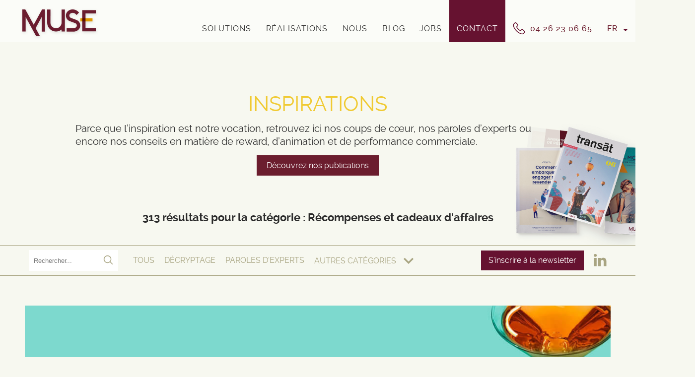

--- FILE ---
content_type: text/html; charset=UTF-8
request_url: https://www.muse-motivation.fr/blog/cadeaux-daffaires/
body_size: 18110
content:
<!DOCTYPE html>
<html lang="fr">

<head>
    <title>
        Récompenses et cadeaux d&#039;affaires Archives - Muse    </title>
<link crossorigin data-rocket-preconnect href="https://content.loyaltycompany.com" rel="preconnect">
<link crossorigin data-rocket-preconnect href="https://www.gstatic.com" rel="preconnect">
<link crossorigin data-rocket-preconnect href="https://www.googletagmanager.com" rel="preconnect">
<link crossorigin data-rocket-preconnect href="https://cdn.popt.in" rel="preconnect">
<link crossorigin data-rocket-preconnect href="https://cdnjs.cloudflare.com" rel="preconnect">
<link crossorigin data-rocket-preconnect href="https://www.google.com" rel="preconnect"><link rel="preload" data-rocket-preload as="image" href="https://www.muse-motivation.fr/wp-content/uploads/2022/02/Sans-titre-1-1195x837.jpg" fetchpriority="high">
    <meta charset="UTF-8">
    <meta name="viewport" content="width=device-width, initial-scale=1">


    

    

            <link rel="alternate" href="https://www.muse-motivation.fr/blog/cadeaux-daffaires/" hreflang="x-default">
            <script type="text/javascript" src="https://www.muse-motivation.fr/wp-admin/admin-ajax.php?action=pll_xdata_check&#038;redirect=https%3A%2F%2Fwww.muse-motivation.fr%2Fblog%2Fcadeaux-daffaires%2F&#038;nonce=7654166614" async></script><meta name='robots' content='index, follow, max-image-preview:large, max-snippet:-1, max-video-preview:-1' />
	<style>img:is([sizes="auto" i], [sizes^="auto," i]) { contain-intrinsic-size: 3000px 1500px }</style>
	
	<!-- This site is optimized with the Yoast SEO plugin v25.3 - https://yoast.com/wordpress/plugins/seo/ -->
	<link rel="canonical" href="https://www.muse-motivation.fr/blog/cadeaux-daffaires/" />
	<link rel="next" href="https://www.muse-motivation.fr/blog/cadeaux-daffaires/page/2/" />
	<meta property="og:locale" content="fr_FR" />
	<meta property="og:type" content="article" />
	<meta property="og:title" content="Récompenses et cadeaux d&#039;affaires Archives - Muse" />
	<meta property="og:url" content="https://www.muse-motivation.fr/blog/cadeaux-daffaires/" />
	<meta property="og:site_name" content="Muse" />
	<meta name="twitter:card" content="summary_large_image" />
	<meta name="twitter:site" content="@muse_motivation" />
	<script type="application/ld+json" class="yoast-schema-graph">{"@context":"https://schema.org","@graph":[{"@type":"CollectionPage","@id":"https://www.muse-motivation.fr/blog/cadeaux-daffaires/","url":"https://www.muse-motivation.fr/blog/cadeaux-daffaires/","name":"Récompenses et cadeaux d'affaires Archives - Muse","isPartOf":{"@id":"https://www.muse-motivation.fr/#website"},"primaryImageOfPage":{"@id":"https://www.muse-motivation.fr/blog/cadeaux-daffaires/#primaryimage"},"image":{"@id":"https://www.muse-motivation.fr/blog/cadeaux-daffaires/#primaryimage"},"thumbnailUrl":"https://www.muse-motivation.fr/wp-content/uploads/2025/11/Selection-special-cadeaux_460671721-scaled.jpeg","breadcrumb":{"@id":"https://www.muse-motivation.fr/blog/cadeaux-daffaires/#breadcrumb"},"inLanguage":"fr-FR"},{"@type":"ImageObject","inLanguage":"fr-FR","@id":"https://www.muse-motivation.fr/blog/cadeaux-daffaires/#primaryimage","url":"https://www.muse-motivation.fr/wp-content/uploads/2025/11/Selection-special-cadeaux_460671721-scaled.jpeg","contentUrl":"https://www.muse-motivation.fr/wp-content/uploads/2025/11/Selection-special-cadeaux_460671721-scaled.jpeg","width":2560,"height":1707,"caption":"Happy young women friends exchanging christmas present. Happiness people friend shopping xmas concept"},{"@type":"BreadcrumbList","@id":"https://www.muse-motivation.fr/blog/cadeaux-daffaires/#breadcrumb","itemListElement":[{"@type":"ListItem","position":1,"name":"Accueil","item":"https://www.muse-motivation.fr/"},{"@type":"ListItem","position":2,"name":"Récompenses et cadeaux d'affaires"}]},{"@type":"WebSite","@id":"https://www.muse-motivation.fr/#website","url":"https://www.muse-motivation.fr/","name":"Muse","description":"Solutions reward inspirées","publisher":{"@id":"https://www.muse-motivation.fr/#organization"},"potentialAction":[{"@type":"SearchAction","target":{"@type":"EntryPoint","urlTemplate":"https://www.muse-motivation.fr/?s={search_term_string}"},"query-input":{"@type":"PropertyValueSpecification","valueRequired":true,"valueName":"search_term_string"}}],"inLanguage":"fr-FR"},{"@type":"Organization","@id":"https://www.muse-motivation.fr/#organization","name":"Muse Motivation","url":"https://www.muse-motivation.fr/","logo":{"@type":"ImageObject","inLanguage":"fr-FR","@id":"https://www.muse-motivation.fr/#/schema/logo/image/","url":"https://www.muse-motivation.fr/wp-content/uploads/2018/10/MUSE_RVB.png","contentUrl":"https://www.muse-motivation.fr/wp-content/uploads/2018/10/MUSE_RVB.png","width":1614,"height":756,"caption":"Muse Motivation"},"image":{"@id":"https://www.muse-motivation.fr/#/schema/logo/image/"},"sameAs":["https://x.com/muse_motivation","https://www.linkedin.com/company-beta/11097591/"]}]}</script>
	<!-- / Yoast SEO plugin. -->



<link rel="alternate" type="application/rss+xml" title="Muse &raquo; Flux" href="https://www.muse-motivation.fr/feed/" />
<link rel="alternate" type="application/rss+xml" title="Muse &raquo; Flux des commentaires" href="https://www.muse-motivation.fr/comments/feed/" />
<link rel="alternate" type="application/rss+xml" title="Muse &raquo; Flux de la catégorie Récompenses et cadeaux d&#039;affaires" href="https://www.muse-motivation.fr/blog/cadeaux-daffaires/feed/" />
<style id='wp-emoji-styles-inline-css' type='text/css'>

	img.wp-smiley, img.emoji {
		display: inline !important;
		border: none !important;
		box-shadow: none !important;
		height: 1em !important;
		width: 1em !important;
		margin: 0 0.07em !important;
		vertical-align: -0.1em !important;
		background: none !important;
		padding: 0 !important;
	}
</style>
<link rel='stylesheet' id='wp-block-library-css' href='https://www.muse-motivation.fr/wp-includes/css/dist/block-library/style.min.css?ver=6.7.1' type='text/css' media='all' />
<link data-minify="1" rel='stylesheet' id='donmhico-insert-giphy-block-css' href='https://www.muse-motivation.fr/wp-content/cache/min/1/wp-content/plugins/insert-giphy-block/style.css?ver=1734706377' type='text/css' media='all' />
<style id='classic-theme-styles-inline-css' type='text/css'>
/*! This file is auto-generated */
.wp-block-button__link{color:#fff;background-color:#32373c;border-radius:9999px;box-shadow:none;text-decoration:none;padding:calc(.667em + 2px) calc(1.333em + 2px);font-size:1.125em}.wp-block-file__button{background:#32373c;color:#fff;text-decoration:none}
</style>
<style id='global-styles-inline-css' type='text/css'>
:root{--wp--preset--aspect-ratio--square: 1;--wp--preset--aspect-ratio--4-3: 4/3;--wp--preset--aspect-ratio--3-4: 3/4;--wp--preset--aspect-ratio--3-2: 3/2;--wp--preset--aspect-ratio--2-3: 2/3;--wp--preset--aspect-ratio--16-9: 16/9;--wp--preset--aspect-ratio--9-16: 9/16;--wp--preset--color--black: #000000;--wp--preset--color--cyan-bluish-gray: #abb8c3;--wp--preset--color--white: #ffffff;--wp--preset--color--pale-pink: #f78da7;--wp--preset--color--vivid-red: #cf2e2e;--wp--preset--color--luminous-vivid-orange: #ff6900;--wp--preset--color--luminous-vivid-amber: #fcb900;--wp--preset--color--light-green-cyan: #7bdcb5;--wp--preset--color--vivid-green-cyan: #00d084;--wp--preset--color--pale-cyan-blue: #8ed1fc;--wp--preset--color--vivid-cyan-blue: #0693e3;--wp--preset--color--vivid-purple: #9b51e0;--wp--preset--gradient--vivid-cyan-blue-to-vivid-purple: linear-gradient(135deg,rgba(6,147,227,1) 0%,rgb(155,81,224) 100%);--wp--preset--gradient--light-green-cyan-to-vivid-green-cyan: linear-gradient(135deg,rgb(122,220,180) 0%,rgb(0,208,130) 100%);--wp--preset--gradient--luminous-vivid-amber-to-luminous-vivid-orange: linear-gradient(135deg,rgba(252,185,0,1) 0%,rgba(255,105,0,1) 100%);--wp--preset--gradient--luminous-vivid-orange-to-vivid-red: linear-gradient(135deg,rgba(255,105,0,1) 0%,rgb(207,46,46) 100%);--wp--preset--gradient--very-light-gray-to-cyan-bluish-gray: linear-gradient(135deg,rgb(238,238,238) 0%,rgb(169,184,195) 100%);--wp--preset--gradient--cool-to-warm-spectrum: linear-gradient(135deg,rgb(74,234,220) 0%,rgb(151,120,209) 20%,rgb(207,42,186) 40%,rgb(238,44,130) 60%,rgb(251,105,98) 80%,rgb(254,248,76) 100%);--wp--preset--gradient--blush-light-purple: linear-gradient(135deg,rgb(255,206,236) 0%,rgb(152,150,240) 100%);--wp--preset--gradient--blush-bordeaux: linear-gradient(135deg,rgb(254,205,165) 0%,rgb(254,45,45) 50%,rgb(107,0,62) 100%);--wp--preset--gradient--luminous-dusk: linear-gradient(135deg,rgb(255,203,112) 0%,rgb(199,81,192) 50%,rgb(65,88,208) 100%);--wp--preset--gradient--pale-ocean: linear-gradient(135deg,rgb(255,245,203) 0%,rgb(182,227,212) 50%,rgb(51,167,181) 100%);--wp--preset--gradient--electric-grass: linear-gradient(135deg,rgb(202,248,128) 0%,rgb(113,206,126) 100%);--wp--preset--gradient--midnight: linear-gradient(135deg,rgb(2,3,129) 0%,rgb(40,116,252) 100%);--wp--preset--font-size--small: 13px;--wp--preset--font-size--medium: 20px;--wp--preset--font-size--large: 36px;--wp--preset--font-size--x-large: 42px;--wp--preset--spacing--20: 0.44rem;--wp--preset--spacing--30: 0.67rem;--wp--preset--spacing--40: 1rem;--wp--preset--spacing--50: 1.5rem;--wp--preset--spacing--60: 2.25rem;--wp--preset--spacing--70: 3.38rem;--wp--preset--spacing--80: 5.06rem;--wp--preset--shadow--natural: 6px 6px 9px rgba(0, 0, 0, 0.2);--wp--preset--shadow--deep: 12px 12px 50px rgba(0, 0, 0, 0.4);--wp--preset--shadow--sharp: 6px 6px 0px rgba(0, 0, 0, 0.2);--wp--preset--shadow--outlined: 6px 6px 0px -3px rgba(255, 255, 255, 1), 6px 6px rgba(0, 0, 0, 1);--wp--preset--shadow--crisp: 6px 6px 0px rgba(0, 0, 0, 1);}:where(.is-layout-flex){gap: 0.5em;}:where(.is-layout-grid){gap: 0.5em;}body .is-layout-flex{display: flex;}.is-layout-flex{flex-wrap: wrap;align-items: center;}.is-layout-flex > :is(*, div){margin: 0;}body .is-layout-grid{display: grid;}.is-layout-grid > :is(*, div){margin: 0;}:where(.wp-block-columns.is-layout-flex){gap: 2em;}:where(.wp-block-columns.is-layout-grid){gap: 2em;}:where(.wp-block-post-template.is-layout-flex){gap: 1.25em;}:where(.wp-block-post-template.is-layout-grid){gap: 1.25em;}.has-black-color{color: var(--wp--preset--color--black) !important;}.has-cyan-bluish-gray-color{color: var(--wp--preset--color--cyan-bluish-gray) !important;}.has-white-color{color: var(--wp--preset--color--white) !important;}.has-pale-pink-color{color: var(--wp--preset--color--pale-pink) !important;}.has-vivid-red-color{color: var(--wp--preset--color--vivid-red) !important;}.has-luminous-vivid-orange-color{color: var(--wp--preset--color--luminous-vivid-orange) !important;}.has-luminous-vivid-amber-color{color: var(--wp--preset--color--luminous-vivid-amber) !important;}.has-light-green-cyan-color{color: var(--wp--preset--color--light-green-cyan) !important;}.has-vivid-green-cyan-color{color: var(--wp--preset--color--vivid-green-cyan) !important;}.has-pale-cyan-blue-color{color: var(--wp--preset--color--pale-cyan-blue) !important;}.has-vivid-cyan-blue-color{color: var(--wp--preset--color--vivid-cyan-blue) !important;}.has-vivid-purple-color{color: var(--wp--preset--color--vivid-purple) !important;}.has-black-background-color{background-color: var(--wp--preset--color--black) !important;}.has-cyan-bluish-gray-background-color{background-color: var(--wp--preset--color--cyan-bluish-gray) !important;}.has-white-background-color{background-color: var(--wp--preset--color--white) !important;}.has-pale-pink-background-color{background-color: var(--wp--preset--color--pale-pink) !important;}.has-vivid-red-background-color{background-color: var(--wp--preset--color--vivid-red) !important;}.has-luminous-vivid-orange-background-color{background-color: var(--wp--preset--color--luminous-vivid-orange) !important;}.has-luminous-vivid-amber-background-color{background-color: var(--wp--preset--color--luminous-vivid-amber) !important;}.has-light-green-cyan-background-color{background-color: var(--wp--preset--color--light-green-cyan) !important;}.has-vivid-green-cyan-background-color{background-color: var(--wp--preset--color--vivid-green-cyan) !important;}.has-pale-cyan-blue-background-color{background-color: var(--wp--preset--color--pale-cyan-blue) !important;}.has-vivid-cyan-blue-background-color{background-color: var(--wp--preset--color--vivid-cyan-blue) !important;}.has-vivid-purple-background-color{background-color: var(--wp--preset--color--vivid-purple) !important;}.has-black-border-color{border-color: var(--wp--preset--color--black) !important;}.has-cyan-bluish-gray-border-color{border-color: var(--wp--preset--color--cyan-bluish-gray) !important;}.has-white-border-color{border-color: var(--wp--preset--color--white) !important;}.has-pale-pink-border-color{border-color: var(--wp--preset--color--pale-pink) !important;}.has-vivid-red-border-color{border-color: var(--wp--preset--color--vivid-red) !important;}.has-luminous-vivid-orange-border-color{border-color: var(--wp--preset--color--luminous-vivid-orange) !important;}.has-luminous-vivid-amber-border-color{border-color: var(--wp--preset--color--luminous-vivid-amber) !important;}.has-light-green-cyan-border-color{border-color: var(--wp--preset--color--light-green-cyan) !important;}.has-vivid-green-cyan-border-color{border-color: var(--wp--preset--color--vivid-green-cyan) !important;}.has-pale-cyan-blue-border-color{border-color: var(--wp--preset--color--pale-cyan-blue) !important;}.has-vivid-cyan-blue-border-color{border-color: var(--wp--preset--color--vivid-cyan-blue) !important;}.has-vivid-purple-border-color{border-color: var(--wp--preset--color--vivid-purple) !important;}.has-vivid-cyan-blue-to-vivid-purple-gradient-background{background: var(--wp--preset--gradient--vivid-cyan-blue-to-vivid-purple) !important;}.has-light-green-cyan-to-vivid-green-cyan-gradient-background{background: var(--wp--preset--gradient--light-green-cyan-to-vivid-green-cyan) !important;}.has-luminous-vivid-amber-to-luminous-vivid-orange-gradient-background{background: var(--wp--preset--gradient--luminous-vivid-amber-to-luminous-vivid-orange) !important;}.has-luminous-vivid-orange-to-vivid-red-gradient-background{background: var(--wp--preset--gradient--luminous-vivid-orange-to-vivid-red) !important;}.has-very-light-gray-to-cyan-bluish-gray-gradient-background{background: var(--wp--preset--gradient--very-light-gray-to-cyan-bluish-gray) !important;}.has-cool-to-warm-spectrum-gradient-background{background: var(--wp--preset--gradient--cool-to-warm-spectrum) !important;}.has-blush-light-purple-gradient-background{background: var(--wp--preset--gradient--blush-light-purple) !important;}.has-blush-bordeaux-gradient-background{background: var(--wp--preset--gradient--blush-bordeaux) !important;}.has-luminous-dusk-gradient-background{background: var(--wp--preset--gradient--luminous-dusk) !important;}.has-pale-ocean-gradient-background{background: var(--wp--preset--gradient--pale-ocean) !important;}.has-electric-grass-gradient-background{background: var(--wp--preset--gradient--electric-grass) !important;}.has-midnight-gradient-background{background: var(--wp--preset--gradient--midnight) !important;}.has-small-font-size{font-size: var(--wp--preset--font-size--small) !important;}.has-medium-font-size{font-size: var(--wp--preset--font-size--medium) !important;}.has-large-font-size{font-size: var(--wp--preset--font-size--large) !important;}.has-x-large-font-size{font-size: var(--wp--preset--font-size--x-large) !important;}
:where(.wp-block-post-template.is-layout-flex){gap: 1.25em;}:where(.wp-block-post-template.is-layout-grid){gap: 1.25em;}
:where(.wp-block-columns.is-layout-flex){gap: 2em;}:where(.wp-block-columns.is-layout-grid){gap: 2em;}
:root :where(.wp-block-pullquote){font-size: 1.5em;line-height: 1.6;}
</style>
<link data-minify="1" rel='stylesheet' id='nanoscroller-css' href='https://www.muse-motivation.fr/wp-content/cache/min/1/wp-content/themes/theme-base/js/nanoscroller/nanoscroller.css?ver=1734706377' type='text/css' media='all' />
<link data-minify="1" rel='stylesheet' id='select2-css' href='https://www.muse-motivation.fr/wp-content/cache/min/1/wp-content/themes/theme-base/js/select2/select2-muse.css?ver=1734706377' type='text/css' media='all' />
<link data-minify="1" rel='stylesheet' id='slick-css-css' href='https://www.muse-motivation.fr/wp-content/cache/min/1/wp-content/themes/theme-base/css/vendor/slick-slider/slick.css?ver=1734706377' type='text/css' media='all' />
<link data-minify="1" rel='stylesheet' id='slick-theme-css-css' href='https://www.muse-motivation.fr/wp-content/cache/min/1/wp-content/themes/theme-base/css/vendor/slick-slider/slick-theme.css?ver=1734706377' type='text/css' media='all' />
<link data-minify="1" rel='stylesheet' id='style-1-css' href='https://www.muse-motivation.fr/wp-content/cache/min/1/wp-content/themes/theme-base/style.css?ver=1734706377' type='text/css' media='all' />
<link data-minify="1" rel='stylesheet' id='style-2-css' href='https://www.muse-motivation.fr/wp-content/cache/min/1/wp-content/themes/theme-base/dist/main.css?ver=1734706377' type='text/css' media='all' />
<style id='akismet-widget-style-inline-css' type='text/css'>

			.a-stats {
				--akismet-color-mid-green: #357b49;
				--akismet-color-white: #fff;
				--akismet-color-light-grey: #f6f7f7;

				max-width: 350px;
				width: auto;
			}

			.a-stats * {
				all: unset;
				box-sizing: border-box;
			}

			.a-stats strong {
				font-weight: 600;
			}

			.a-stats a.a-stats__link,
			.a-stats a.a-stats__link:visited,
			.a-stats a.a-stats__link:active {
				background: var(--akismet-color-mid-green);
				border: none;
				box-shadow: none;
				border-radius: 8px;
				color: var(--akismet-color-white);
				cursor: pointer;
				display: block;
				font-family: -apple-system, BlinkMacSystemFont, 'Segoe UI', 'Roboto', 'Oxygen-Sans', 'Ubuntu', 'Cantarell', 'Helvetica Neue', sans-serif;
				font-weight: 500;
				padding: 12px;
				text-align: center;
				text-decoration: none;
				transition: all 0.2s ease;
			}

			/* Extra specificity to deal with TwentyTwentyOne focus style */
			.widget .a-stats a.a-stats__link:focus {
				background: var(--akismet-color-mid-green);
				color: var(--akismet-color-white);
				text-decoration: none;
			}

			.a-stats a.a-stats__link:hover {
				filter: brightness(110%);
				box-shadow: 0 4px 12px rgba(0, 0, 0, 0.06), 0 0 2px rgba(0, 0, 0, 0.16);
			}

			.a-stats .count {
				color: var(--akismet-color-white);
				display: block;
				font-size: 1.5em;
				line-height: 1.4;
				padding: 0 13px;
				white-space: nowrap;
			}
		
</style>


<link rel="https://api.w.org/" href="https://www.muse-motivation.fr/wp-json/" /><link rel="alternate" title="JSON" type="application/json" href="https://www.muse-motivation.fr/wp-json/wp/v2/categories/1230" /><link rel="EditURI" type="application/rsd+xml" title="RSD" href="https://www.muse-motivation.fr/xmlrpc.php?rsd" />
<meta name="generator" content="WordPress 6.7.1" />
<script id='pixel-script-poptin' src='https://cdn.popt.in/pixel.js?id=4c544b3c07f03' async='true'></script> <style type="text/css">.recentcomments a{display:inline !important;padding:0 !important;margin:0 !important;}</style><link rel="icon" href="https://www.muse-motivation.fr/wp-content/uploads/2017/04/cropped-MUSE_favicon-150x150.png" sizes="32x32" />
<link rel="icon" href="https://www.muse-motivation.fr/wp-content/uploads/2017/04/cropped-MUSE_favicon-300x300.png" sizes="192x192" />
<link rel="apple-touch-icon" href="https://www.muse-motivation.fr/wp-content/uploads/2017/04/cropped-MUSE_favicon-300x300.png" />
<meta name="msapplication-TileImage" content="https://www.muse-motivation.fr/wp-content/uploads/2017/04/cropped-MUSE_favicon-300x300.png" />
		<style type="text/css" id="wp-custom-css">
			.video-container img {
	width: 100%;
	object-fit: contain;
}

.grecaptcha-badge {
 	visibility: hidden;
}

.footer-recaptcha {
	font-size: 10px;
}		</style>
		<noscript><style id="rocket-lazyload-nojs-css">.rll-youtube-player, [data-lazy-src]{display:none !important;}</style></noscript>
    <!-- Google Tag Manager -->
    <script>(function (w, d, s, l, i) {
        w[l] = w[l] || [];
        w[l].push({
          'gtm.start':
            new Date().getTime(), event: 'gtm.js'
        });
        var f = d.getElementsByTagName(s)[0],
          j = d.createElement(s), dl = l != 'dataLayer' ? '&l=' + l : '';
        j.async = true;
        j.src =
          'https://www.googletagmanager.com/gtm.js?id=' + i + dl;
        f.parentNode.insertBefore(j, f);
      })(window, document, 'script', 'dataLayer', 'GTM-NPSV5G4');</script>
    <!-- End Google Tag Manager -->

    

<style id="rocket-lazyrender-inline-css">[data-wpr-lazyrender] {content-visibility: auto;}</style><meta name="generator" content="WP Rocket 3.19.0.1" data-wpr-features="wpr_minify_concatenate_js wpr_lazyload_images wpr_preconnect_external_domains wpr_automatic_lazy_rendering wpr_oci wpr_minify_css wpr_desktop" /></head>

<body class="archive category category-cadeaux-daffaires category-1230" data-home-url="https://www.muse-motivation.fr">

<!-- Google Tag Manager (noscript) -->
<noscript>
    <iframe src="https://www.googletagmanager.com/ns.html?id=GTM-NPSV5G4" height="0" width="0"
            style="display:none;visibility:hidden"></iframe>
</noscript>
<!-- End Google Tag Manager (noscript) -->

<div  class="bandeau-haut-mobile"></div>
<div  id="main-nav" class="">

    <div  class="block-right">
        <div  class="burger-mobile">
            <img src="data:image/svg+xml,%3Csvg%20xmlns='http://www.w3.org/2000/svg'%20viewBox='0%200%200%200'%3E%3C/svg%3E" class="burger-img-dark anim-img-dark" alt="" data-lazy-src="https://www.muse-motivation.fr/wp-content/themes/theme-base/css/images/header-nav/nav-mobile-burger-color.png"><noscript><img src="https://www.muse-motivation.fr/wp-content/themes/theme-base/css/images/header-nav/nav-mobile-burger-color.png" class="burger-img-dark anim-img-dark" alt=""></noscript>
            <img src="data:image/svg+xml,%3Csvg%20xmlns='http://www.w3.org/2000/svg'%20viewBox='0%200%200%200'%3E%3C/svg%3E" class="burger-img-light anim-img-light" alt="" data-lazy-src="https://www.muse-motivation.fr/wp-content/themes/theme-base/css/images/header-nav/nav-mobile-burger-light.png"><noscript><img src="https://www.muse-motivation.fr/wp-content/themes/theme-base/css/images/header-nav/nav-mobile-burger-light.png" class="burger-img-light anim-img-light" alt=""></noscript>
            <span>MENU</span>
        </div>

                    <div  class="logo-wrapper">
                <a href="https://www.muse-motivation.fr/">
                    <img src="https://www.muse-motivation.fr/wp-content/themes/theme-base/css/images/header-nav/logo-muse-color.png" class="logo-img-dark anim-img-dark" alt="">
                    <img src="https://www.muse-motivation.fr/wp-content/themes/theme-base/css/images/header-nav/logo-muse-white.png" class="logo-img-light anim-img-light" alt="Muse Motivation - ">
                </a>
            </div>
            </div>


    <ul class="nav-links-desktop">

      <li id="menu-item-8141" class="menu-item menu-item-type-post_type menu-item-object-page menu-item-8141"><a href="https://www.muse-motivation.fr/solutions/">Solutions</a></li>
<li id="menu-item-43" class="menu-item menu-item-type-post_type menu-item-object-page menu-item-43"><a href="https://www.muse-motivation.fr/realisations/">Réalisations</a></li>
<li id="menu-item-39" class="menu-item menu-item-type-post_type menu-item-object-page menu-item-39"><a href="https://www.muse-motivation.fr/nous/">Nous</a></li>
<li id="menu-item-40" class="menu-item menu-item-type-post_type menu-item-object-page current_page_parent menu-item-40 active"><a href="https://www.muse-motivation.fr/blog/">Blog</a></li>
<li id="menu-item-7506" class="menu-item menu-item-type-post_type menu-item-object-page menu-item-7506"><a href="https://www.muse-motivation.fr/jobs/">Jobs</a></li>
<li id="menu-item-7507" class="background-brown menu-item menu-item-type-post_type menu-item-object-page menu-item-7507"><a href="https://www.muse-motivation.fr/contact/">Contact</a></li>

        <li class="tel-link">
            <span data-href="tel:+33426230665">
                <img src="https://www.muse-motivation.fr/wp-content/themes/theme-base/css/images/header-nav/logo-phone.png" alt="phone">
              04 26 23 06 65
            </span>
        </li>
        <li class="lang-menu">
            <ul>
                <li class="current-lang">
                    fr                    <img src="https://www.muse-motivation.fr/wp-content/themes/theme-base/css/images/header-nav/dropdown.png" alt="">
                </li>
              	<li class="lang-item lang-item-115 lang-item-en no-translation lang-item-first"><a  lang="en-GB" hreflang="en-GB" href="https://www.muse-motivation.com/">en</a></li>
            </ul>
        </li>

    </ul>


    <ul class="nav-links-mobile">
        <li>
            <span data-href="tel:+33426230665">
                <img src="data:image/svg+xml,%3Csvg%20xmlns='http://www.w3.org/2000/svg'%20viewBox='0%200%200%200'%3E%3C/svg%3E" class="link-mobile-img-dark anim-img-dark" alt="" data-lazy-src="https://www.muse-motivation.fr/wp-content/themes/theme-base/css/images/header-nav/nav-mobile-tel-color.png"><noscript><img src="https://www.muse-motivation.fr/wp-content/themes/theme-base/css/images/header-nav/nav-mobile-tel-color.png" class="link-mobile-img-dark anim-img-dark" alt=""></noscript>
                <img src="data:image/svg+xml,%3Csvg%20xmlns='http://www.w3.org/2000/svg'%20viewBox='0%200%200%200'%3E%3C/svg%3E" class="link-mobile-img-light anim-img-light" alt="" data-lazy-src="https://www.muse-motivation.fr/wp-content/themes/theme-base/css/images/header-nav/nav-mobile-tel-light.png"><noscript><img src="https://www.muse-motivation.fr/wp-content/themes/theme-base/css/images/header-nav/nav-mobile-tel-light.png" class="link-mobile-img-light anim-img-light" alt=""></noscript>
            </span>
        </li>
        <li>
            <span data-href="mailto:contact@muse-motivation.fr?subject=Je souhaite en savoir plus et être accompagné(e) sur mes enjeux de motivation, fidélisation et animation des ventes">
                <img src="data:image/svg+xml,%3Csvg%20xmlns='http://www.w3.org/2000/svg'%20viewBox='0%200%200%200'%3E%3C/svg%3E" class="link-mobile-img-dark anim-img-dark" alt="" data-lazy-src="https://www.muse-motivation.fr/wp-content/themes/theme-base/css/images/header-nav/nav-mobile-mail-color.png"><noscript><img src="https://www.muse-motivation.fr/wp-content/themes/theme-base/css/images/header-nav/nav-mobile-mail-color.png" class="link-mobile-img-dark anim-img-dark" alt=""></noscript>
                <img src="data:image/svg+xml,%3Csvg%20xmlns='http://www.w3.org/2000/svg'%20viewBox='0%200%200%200'%3E%3C/svg%3E" class="link-mobile-img-light anim-img-light" alt="" data-lazy-src="https://www.muse-motivation.fr/wp-content/themes/theme-base/css/images/header-nav/nav-mobile-mail-light.png"><noscript><img src="https://www.muse-motivation.fr/wp-content/themes/theme-base/css/images/header-nav/nav-mobile-mail-light.png" class="link-mobile-img-light anim-img-light" alt=""></noscript>
            </span>
        </li>
    </ul>


    <div class="navDropdown">
        <div class="navDropdown-wrapper">
            <div class="navDropdown-header">
                <div class="navDropdown-closeBtn">
                    <img src="data:image/svg+xml,%3Csvg%20xmlns='http://www.w3.org/2000/svg'%20viewBox='0%200%200%200'%3E%3C/svg%3E" alt="" data-lazy-src="https://www.muse-motivation.fr/wp-content/themes/theme-base/css/images/header-nav/nav-dropdown-close.png"><noscript><img src="https://www.muse-motivation.fr/wp-content/themes/theme-base/css/images/header-nav/nav-dropdown-close.png" alt=""></noscript>
                    <span>FERMER</span>
                </div>
            </div>
            <div class="navDropdown-links">
                <ul>
                  <li id="menu-item-8142" class="menu-item menu-item-type-post_type menu-item-object-page menu-item-8142"><a href="https://www.muse-motivation.fr/solutions/">Solutions</a></li>
<li id="menu-item-2452" class="menu-item menu-item-type-post_type menu-item-object-page menu-item-2452"><a href="https://www.muse-motivation.fr/realisations/">Réalisations</a></li>
<li id="menu-item-7510" class="menu-item menu-item-type-post_type menu-item-object-page menu-item-7510"><a href="https://www.muse-motivation.fr/nous/">Nous</a></li>
<li id="menu-item-2450" class="menu-item menu-item-type-post_type menu-item-object-page current_page_parent menu-item-2450 active"><a href="https://www.muse-motivation.fr/blog/">Blog</a></li>
<li id="menu-item-7511" class="menu-item menu-item-type-post_type menu-item-object-page menu-item-7511"><a href="https://www.muse-motivation.fr/jobs/">Jobs</a></li>
<li id="menu-item-2449" class="menu-item menu-item-type-post_type menu-item-object-page menu-item-2449"><a href="https://www.muse-motivation.fr/contact/">Contact</a></li>
                </ul>
            </div>
            <div class="navDropdown-lang">
                <ul>
                    <li class="current-lang">
                      fr                    </li>
                  	<li class="lang-item lang-item-115 lang-item-en no-translation lang-item-first"><a  lang="en-GB" hreflang="en-GB" href="https://www.muse-motivation.com/">en</a></li>
                </ul>
            </div>
            <div class="navDropdown-footer">
                <div class="navDropdown-tel">
                    <span data-href="tel:+33426230665">04 26 23 06 65</span>
                </div>
                <div class="navDropdown-mail">
                    <span data-href="mailto:contact@muse-motivation.fr">contact@muse-motivation.fr</span></div>
                <div class="navDropdown-footerContent">
                    <p>10 rue des Rosiéristes bât. D <br/>69410 Champagne au Mont D’Or</p>
                    <p>38 Rue Greneta 75002 Paris</p>
                </div>
                <div class="navDropdown-socialLinks">
                    	<ul class="social_menu">
					<li><span data-href="https://www.linkedin.com/company/muse-motivation/" data-target="_blank"><i class="fa fa-linkedin"></i></span></li>
			</ul>
	                </div>
            </div>
        </div>
    </div>


</div>

<nav id="langOverlay">
    <ul class="menu_lang">
    	<li class="lang-item lang-item-112 lang-item-fr current-lang lang-item-first"><a  lang="fr-FR" hreflang="fr-FR" href="https://www.muse-motivation.fr/blog/cadeaux-daffaires/">FR</a></li>
	<li class="lang-item lang-item-115 lang-item-en no-translation"><a  lang="en-GB" hreflang="en-GB" href="https://www.muse-motivation.com/">EN</a></li>
</ul>
</nav>

<div  id="slide-layout" class="default-page inspirations-page">


    
  <section  class="section" id="main_section">

    <div  class="cc_content">

      <div class="main_title">
          Inspirations      </div>

      <div class="inspiration-section top">
        <div class="inspiration-section-content">
            <h1>Parce que l’inspiration est notre vocation, retrouvez ici nos coups de cœur, nos paroles d’experts ou encore nos conseils en matière de reward, d’animation et de performance commerciale.</h1>        </div>
        <a href="https://content.loyaltycompany.com/publications-muse-lp" target="_blank">
            Découvrez nos publications        </a>
        <div class="inspiration-section-image">
          <img src="https://www.muse-motivation.fr/wp-content/uploads/2019/09/Image-blog-Muse-2.jpg"
               alt="Découvrez nos publications">
        </div>
      </div>


                                      <div class="inspiration-section-searchDetails">
            <div class="inspiration-section-searchDetails-container">
                                  <span>313 résultats pour la catégorie&nbsp;:&nbsp;Récompenses et cadeaux d'affaires</span>
                            </div>
          </div>
        
    </div>
  </section>


  <section  class="inspiration-section-2">

      <div  id="inspiration-categories-container">
  <div id="inspiration-categories" class="isBlog-container">
    <div class="search-article-btn-wrapper">
      <form class="search-articles" action="https://www.muse-motivation.fr" id="searchform">
        <input placeholder="Rechercher..." type="text" name="s">
        <button class="isButtonToHide"><span class="search-articles-icon"><img
                src="https://www.muse-motivation.fr/wp-content/themes/theme-base/css/images/inspirations/search-icon.png"" alt=""></span>
        </button>
      </form>
    </div>
    <ul class="visible-links">
                                                              <li class="default-li itemToCount">
            <a href="https://www.muse-motivation.fr/blog/">Tous</a>
          </li>
                                                        <li class="default-li itemToCount">
                  <a href="https://www.muse-motivation.fr/blog/decryptage/"
                     class="">Décryptage</a>
                </li>
                                                            <li class="default-li itemToCount">
                  <a href="https://www.muse-motivation.fr/blog/parole-dexpert/"
                     class="">Paroles d'experts</a>
                </li>
                                                                                            
      <li class="search-btn-wrapper">
        <button id="blog-search-btn"><img src="https://www.muse-motivation.fr/wp-content/themes/theme-base/css/images/inspirations/search-icon.png"
                                          alt="Recherche"></button>
                </li>

      <li class="dropdown">
        <div class="select-wrapper not-hover">
          <select name="select-categories" id="select-categories">
            <option disabled selected value="">Autres catégories</option>
            <option value="https://www.muse-motivation.fr/blog/">Toutes les catégories</option>
                                                                            <option                     value="https://www.muse-motivation.fr/blog/animation-reseaux-de-vente/">Animation des réseaux de vente</option>
                                                <option                     value="https://www.muse-motivation.fr/blog/challenge-commercial/">Challenge FDV &amp; Motivation Commerciale</option>
                                                <option                     value="https://www.muse-motivation.fr/blog/decryptage/">Décryptage</option>
                                                <option                     value="https://www.muse-motivation.fr/blog/digital-gamification/">Digital &amp; Gamification</option>
                                                <option                     value="https://www.muse-motivation.fr/blog/management-commercial/">Management Commercial</option>
                                                <option                     value="https://www.muse-motivation.fr/blog/parole-dexpert/">Paroles d'experts</option>
                                                <option                     value="https://www.muse-motivation.fr/blog/partenaires-reward/">Partenaires Reward</option>
                                                <option                     value="https://www.muse-motivation.fr/blog/performance-commerciale/">Performance Commerciale</option>
                                                <option                     value="https://www.muse-motivation.fr/blog/publications/">Publications</option>
                                                <option selected                    value="https://www.muse-motivation.fr/blog/cadeaux-daffaires/">Récompenses et cadeaux d'affaires</option>
                                                <option                     value="https://www.muse-motivation.fr/blog/vie-d-agence/">Vie d'Agence</option>
                        </select>
          <div class="select-categories-dropdown"></div>
        </div>
      </li>
    </ul>
    <div class="leftActionsBloc">
      <div class="goToNewsLetter">S'inscrire à la newsletter</div>
      <ul class="social_menu">
        <li><span data-href="https://www.linkedin.com/company/muse-motivation/" data-target="_blank"><i
                class="fa fa-linkedin"></i></span></li>
      </ul>
    </div>

    <div id="search-banner-hover">
      <form action="https://www.muse-motivation.fr/">
        <input type="text" name="s" placeholder="Votre recherche... puis appuyez sur Entrer">
      </form>
    </div>
  </div>
</div>

            
                    <div  class="articles-layout">
          <div id="articles-liste" class="isBlog isBlog-container">
              
<article id="motivation-vers-de-nouvelles-mecaniques-danimation"
         class="ArticlePreview article-section  FirstArticle  noAnimation"
         data-mois="02" data-annee="2022"
         data-time="2022-02">
  <div class="ArticlePreview-subContainer ArticlePreview-imageContainer article-image">
                    <div class="ArticlePreview-image">
          <img fetchpriority="high" src="https://www.muse-motivation.fr/wp-content/uploads/2022/02/Sans-titre-1-1195x837.jpg"
               alt="">
        </div>
        </div>

  <div class="ArticlePreview-subContainer ArticlePreview-textContainer article-content">
                <div class="article-category">Récompenses et cadeaux d'affaires</div>
    <h2>
      <a class="ArticlePreview-title" href="https://www.muse-motivation.fr/blog/cadeaux-daffaires/motivation-vers-de-nouvelles-mecaniques-danimation/">Motivation : vers de nouvelles mécaniques d’animation</a>
    </h2>
    <p>L’influence du digital, l’émergence des réseaux sociaux, les nouvelles habitudes de consommation, la vision du rapport entre vie privée et professionnelle... toutes ces évolutions auxquelles s'ajoute la crise sanitaire ont...</p>

    <div class="lire-plus-button">
      Lire la suite
      <img class="see-more-icon" src="data:image/svg+xml,%3Csvg%20xmlns='http://www.w3.org/2000/svg'%20viewBox='0%200%200%200'%3E%3C/svg%3E" data-lazy-src="https://www.muse-motivation.fr/wp-content/themes/theme-base/css/images/icons/arrow_forward-gold.svg"><noscript><img class="see-more-icon" src="https://www.muse-motivation.fr/wp-content/themes/theme-base/css/images/icons/arrow_forward-gold.svg"></noscript>
    </div>
  </div>

</article>

          </div>
        </div>
              <div  class="articles-layout">
          <div id="articles-liste" class="isBlog isBlog-container">
              
<article id="interview-melanie-morel-gestionnaire-approvisionnement"
         class="ArticlePreview article-section  noAnimation"
         data-mois="10" data-annee="2019"
         data-time="2019-10">
  <div class="ArticlePreview-subContainer ArticlePreview-imageContainer article-image">
                    <div class="ArticlePreview-image">
          <img src="data:image/svg+xml,%3Csvg%20xmlns='http://www.w3.org/2000/svg'%20viewBox='0%200%200%200'%3E%3C/svg%3E"
               alt="Melanie Morel" data-lazy-src="https://www.muse-motivation.fr/wp-content/uploads/2019/10/Portraits-Mélanie-580x430.jpg"><noscript><img src="https://www.muse-motivation.fr/wp-content/uploads/2019/10/Portraits-Mélanie-580x430.jpg"
               alt="Melanie Morel"></noscript>
        </div>
        </div>

  <div class="ArticlePreview-subContainer ArticlePreview-textContainer article-content">
                <div class="article-category">Paroles d'experts</div>
    <h2>
      <a class="ArticlePreview-title" href="https://www.muse-motivation.fr/blog/parole-dexpert/interview-melanie-morel-gestionnaire-approvisionnement/">INTERVIEW interne | MÉLANIE MOREL, GESTIONNAIRE APPROVISIONNEMENT</a>
    </h2>
    <p>Dans le cadre de notre nouveau numéro Transat #7, nous avons interviewé Mélanie Morel, Gestionnaire approvisionnement chez Muse. Découvrez cette négociatrice hors pair passionnée du Japon et de sport. (suite…)</p>

    <div class="lire-plus-button">
      Lire la suite
      <img class="see-more-icon" src="data:image/svg+xml,%3Csvg%20xmlns='http://www.w3.org/2000/svg'%20viewBox='0%200%200%200'%3E%3C/svg%3E" data-lazy-src="https://www.muse-motivation.fr/wp-content/themes/theme-base/css/images/icons/arrow_forward-gold.svg"><noscript><img class="see-more-icon" src="https://www.muse-motivation.fr/wp-content/themes/theme-base/css/images/icons/arrow_forward-gold.svg"></noscript>
    </div>
  </div>

</article>

          </div>
        </div>
              <div  class="articles-layout">
          <div id="articles-liste" class="isBlog isBlog-container">
              
<article id="interview-rencontre-avec-bernard-reybier-pdg-de-la-marque-fermob"
         class="ArticlePreview article-section  noAnimation"
         data-mois="06" data-annee="2019"
         data-time="2019-06">
  <div class="ArticlePreview-subContainer ArticlePreview-imageContainer article-image">
                    <div class="ArticlePreview-image">
          <img src="data:image/svg+xml,%3Csvg%20xmlns='http://www.w3.org/2000/svg'%20viewBox='0%200%200%200'%3E%3C/svg%3E"
               alt="Fermob mobilier outdoor interview" data-lazy-src="https://www.muse-motivation.fr/wp-content/uploads/2019/06/Visuel-couv-580x430.jpg"><noscript><img src="https://www.muse-motivation.fr/wp-content/uploads/2019/06/Visuel-couv-580x430.jpg"
               alt="Fermob mobilier outdoor interview"></noscript>
        </div>
        </div>

  <div class="ArticlePreview-subContainer ArticlePreview-textContainer article-content">
                <div class="article-category">Récompenses et cadeaux d'affaires</div>
    <h2>
      <a class="ArticlePreview-title" href="https://www.muse-motivation.fr/blog/cadeaux-daffaires/interview-rencontre-avec-bernard-reybier-pdg-de-la-marque-fermob/">Interview fournisseur | Rencontre avec Bernard Reybier, PDG de la marque Fermob</a>
    </h2>
    <p>Stylés, légers et robustes, les meubles de jardin Fermob ont tout pour plaire. L’ancien petit atelier de l’Ain s’est transformé en quelques années en référence incontournable de l’art de vivre...</p>

    <div class="lire-plus-button">
      Lire la suite
      <img class="see-more-icon" src="data:image/svg+xml,%3Csvg%20xmlns='http://www.w3.org/2000/svg'%20viewBox='0%200%200%200'%3E%3C/svg%3E" data-lazy-src="https://www.muse-motivation.fr/wp-content/themes/theme-base/css/images/icons/arrow_forward-gold.svg"><noscript><img class="see-more-icon" src="https://www.muse-motivation.fr/wp-content/themes/theme-base/css/images/icons/arrow_forward-gold.svg"></noscript>
    </div>
  </div>

</article>

          </div>
        </div>
              <div  class="articles-layout">
          <div id="articles-liste" class="isBlog isBlog-container">
              
<article id="challenge-commercial-themes-inspirants-motivation-forces-vente"
         class="ArticlePreview article-section  noAnimation"
         data-mois="03" data-annee="2023"
         data-time="2023-03">
  <div class="ArticlePreview-subContainer ArticlePreview-imageContainer article-image">
                    <div class="ArticlePreview-image">
          <img src="data:image/svg+xml,%3Csvg%20xmlns='http://www.w3.org/2000/svg'%20viewBox='0%200%200%200'%3E%3C/svg%3E"
               alt="Challenge inspirant" data-lazy-src="https://www.muse-motivation.fr/wp-content/uploads/2019/10/motivation-580x430.jpg"><noscript><img src="https://www.muse-motivation.fr/wp-content/uploads/2019/10/motivation-580x430.jpg"
               alt="Challenge inspirant"></noscript>
        </div>
        </div>

  <div class="ArticlePreview-subContainer ArticlePreview-textContainer article-content">
                <div class="article-category">Challenge FDV &amp; Motivation Commerciale</div>
    <h2>
      <a class="ArticlePreview-title" href="https://www.muse-motivation.fr/blog/challenge-commercial/challenge-commercial-themes-inspirants-motivation-forces-vente/">Challenge commercial : 4 thèmes inspirants pour motiver vos forces de vente !</a>
    </h2>
    <p>Le challenge commercial est sans nul doute LE levier d’action pour fédérer vos commerciaux et booster votre chiffre d’affaires. Ses mécaniques évoluent dans le temps, aujourd’hui de nombreuses solutions existent...</p>

    <div class="lire-plus-button">
      Lire la suite
      <img class="see-more-icon" src="data:image/svg+xml,%3Csvg%20xmlns='http://www.w3.org/2000/svg'%20viewBox='0%200%200%200'%3E%3C/svg%3E" data-lazy-src="https://www.muse-motivation.fr/wp-content/themes/theme-base/css/images/icons/arrow_forward-gold.svg"><noscript><img class="see-more-icon" src="https://www.muse-motivation.fr/wp-content/themes/theme-base/css/images/icons/arrow_forward-gold.svg"></noscript>
    </div>
  </div>

</article>

  <div id="scrollToNewsletter">
      <div class="article-section newsletter-section-large-wrapper">
    <section class="Newsletter-subscription blog-newsletter-section">
        <div class="normal-container">
            <div class="Newsletter-subscription-wrapper">
                <div class="Newsletter-subscription-text-wrapper">
                    <p class="title"><strong>NEWS</strong>LETTER</p>
                    <p class="content">Inscrivez-vous à notre newsletter  et faites le plein d‘actus et de conseils pratiques autour de l’animation commerciale</p>
                </div>
                <div class="Newsletter-subscription-form-wrapper">
                    <div class="form-inner">
                        <div class="row-top">

                                                    
<div class="wpcf7 no-js" id="wpcf7-f7527-o1" lang="fr-FR" dir="ltr" data-wpcf7-id="7527">
<div class="screen-reader-response"><p role="status" aria-live="polite" aria-atomic="true"></p> <ul></ul></div>
<form action="/blog/cadeaux-daffaires/#wpcf7-f7527-o1" method="post" class="wpcf7-form init" aria-label="Formulaire de contact" novalidate="novalidate" data-status="init">
<div style="display: none;">
<input type="hidden" name="_wpcf7" value="7527" />
<input type="hidden" name="_wpcf7_version" value="6.0.6" />
<input type="hidden" name="_wpcf7_locale" value="fr_FR" />
<input type="hidden" name="_wpcf7_unit_tag" value="wpcf7-f7527-o1" />
<input type="hidden" name="_wpcf7_container_post" value="0" />
<input type="hidden" name="_wpcf7_posted_data_hash" value="" />
<input type="hidden" name="_wpcf7_recaptcha_response" value="" />
</div>
<span class="wpcf7-form-control-wrap" data-name="email"><input size="40" maxlength="400" class="wpcf7-form-control wpcf7-email wpcf7-validates-as-required wpcf7-text wpcf7-validates-as-email" id="email" aria-required="true" aria-invalid="false" placeholder="Votre email" value="" type="email" name="email" /></span>
<input class="wpcf7-form-control wpcf7-submit has-spinner" type="submit" value="Inspirez-moi" /><p style="display: none !important;" class="akismet-fields-container" data-prefix="_wpcf7_ak_"><label>&#916;<textarea name="_wpcf7_ak_hp_textarea" cols="45" rows="8" maxlength="100"></textarea></label><input type="hidden" id="ak_js_1" name="_wpcf7_ak_js" value="208"/></p><div class="wpcf7-response-output" aria-hidden="true"></div>
</form>
</div>

                        </div>
                        <div class="row-bottom">
                            <div class="checkWrapper">
                              Votre adresse de messagerie est uniquement utilisée pour vous envoyer la newsletter Muse. Vous pouvez à tout moment utiliser le lien de désabonnement intégré dans la newsletter. En savoir plus sur la <a href="https://www.muse-motivation.fr/politique-de-confidentialite/">politique de confidentialité des données</a>.                            </div>
                        </div>
                    </div><!-- /.form-inner -->
                </div>
            </div>
        </div>
    </section>
</div>  </div>
          </div>
        </div>
              <div  class="articles-layout">
          <div id="articles-liste" class="isBlog isBlog-container">
              
<article id="special-dotations-conseil-1-analysez-les-tendances-du-marche"
         class="ArticlePreview article-section  noAnimation"
         data-mois="02" data-annee="2020"
         data-time="2020-02">
  <div class="ArticlePreview-subContainer ArticlePreview-imageContainer article-image">
                    <div class="ArticlePreview-image">
          <img src="data:image/svg+xml,%3Csvg%20xmlns='http://www.w3.org/2000/svg'%20viewBox='0%200%200%200'%3E%3C/svg%3E"
               alt="Analysez les tendances du marche pour vos recompenses" data-lazy-src="https://www.muse-motivation.fr/wp-content/uploads/2018/07/special-récompenses-580x430.jpg"><noscript><img src="https://www.muse-motivation.fr/wp-content/uploads/2018/07/special-récompenses-580x430.jpg"
               alt="Analysez les tendances du marche pour vos recompenses"></noscript>
        </div>
        </div>

  <div class="ArticlePreview-subContainer ArticlePreview-textContainer article-content">
                <div class="article-category">Récompenses et cadeaux d'affaires</div>
    <h2>
      <a class="ArticlePreview-title" href="https://www.muse-motivation.fr/blog/cadeaux-daffaires/special-dotations-conseil-1-analysez-les-tendances-du-marche/">Spécial dotation | Conseil #1 : Analysez les tendances du marché</a>
    </h2>
    <p>Muse vous donne rendez-vous chaque lundi pour vous faire découvrir un conseil qui alimentera vos réflexions en matière de dotations. Cette semaine, nous vous proposons de découvrir LES tendances récompenses...</p>

    <div class="lire-plus-button">
      Lire la suite
      <img class="see-more-icon" src="data:image/svg+xml,%3Csvg%20xmlns='http://www.w3.org/2000/svg'%20viewBox='0%200%200%200'%3E%3C/svg%3E" data-lazy-src="https://www.muse-motivation.fr/wp-content/themes/theme-base/css/images/icons/arrow_forward-gold.svg"><noscript><img class="see-more-icon" src="https://www.muse-motivation.fr/wp-content/themes/theme-base/css/images/icons/arrow_forward-gold.svg"></noscript>
    </div>
  </div>

</article>

          </div>
        </div>
              <div data-wpr-lazyrender="1" class="articles-layout">
          <div id="articles-liste" class="isBlog isBlog-container">
              
<article id="interview-groupe-seb-un-siecle-dinnovations"
         class="ArticlePreview article-section  noAnimation"
         data-mois="12" data-annee="2018"
         data-time="2018-12">
  <div class="ArticlePreview-subContainer ArticlePreview-imageContainer article-image">
                    <div class="ArticlePreview-image">
          <img src="data:image/svg+xml,%3Csvg%20xmlns='http://www.w3.org/2000/svg'%20viewBox='0%200%200%200'%3E%3C/svg%3E"
               alt="" data-lazy-src="https://www.muse-motivation.fr/wp-content/uploads/2018/12/itw_seb_hor-580x430.jpg"><noscript><img src="https://www.muse-motivation.fr/wp-content/uploads/2018/12/itw_seb_hor-580x430.jpg"
               alt=""></noscript>
        </div>
        </div>

  <div class="ArticlePreview-subContainer ArticlePreview-textContainer article-content">
                <div class="article-category">Récompenses et cadeaux d'affaires</div>
    <h2>
      <a class="ArticlePreview-title" href="https://www.muse-motivation.fr/blog/cadeaux-daffaires/interview-groupe-seb-un-siecle-dinnovations/">Interview fournisseur | Groupe Seb, un siècle d&rsquo;innovations</a>
    </h2>
    <p>Avec plus de 160 ans d’histoire, marqués par des concepts inédits et des trouvailles astucieuses, le Groupe SEB fait partie de ces rares entreprises qui ont su se réinventer pour...</p>

    <div class="lire-plus-button">
      Lire la suite
      <img class="see-more-icon" src="data:image/svg+xml,%3Csvg%20xmlns='http://www.w3.org/2000/svg'%20viewBox='0%200%200%200'%3E%3C/svg%3E" data-lazy-src="https://www.muse-motivation.fr/wp-content/themes/theme-base/css/images/icons/arrow_forward-gold.svg"><noscript><img class="see-more-icon" src="https://www.muse-motivation.fr/wp-content/themes/theme-base/css/images/icons/arrow_forward-gold.svg"></noscript>
    </div>
  </div>

</article>

          </div>
        </div>
              <div data-wpr-lazyrender="1" class="articles-layout">
          <div id="articles-liste" class="isBlog isBlog-container">
              
<article id="garmin-interview"
         class="ArticlePreview article-section  noAnimation"
         data-mois="06" data-annee="2017"
         data-time="2017-06">
  <div class="ArticlePreview-subContainer ArticlePreview-imageContainer article-image">
                    <div class="ArticlePreview-image">
          <img src="data:image/svg+xml,%3Csvg%20xmlns='http://www.w3.org/2000/svg'%20viewBox='0%200%200%200'%3E%3C/svg%3E"
               alt="garmin sport" data-lazy-src="https://www.muse-motivation.fr/wp-content/uploads/2017/06/garmin-hor-580x430.jpg"><noscript><img src="https://www.muse-motivation.fr/wp-content/uploads/2017/06/garmin-hor-580x430.jpg"
               alt="garmin sport"></noscript>
        </div>
        </div>

  <div class="ArticlePreview-subContainer ArticlePreview-textContainer article-content">
                <div class="article-category">Paroles d'experts</div>
    <h2>
      <a class="ArticlePreview-title" href="https://www.muse-motivation.fr/blog/parole-dexpert/garmin-interview/">Interview fournisseur | Rencontre avec Garmin, le sport connecté</a>
    </h2>
    <p>Esthétiques et fonctionnels, innovants et utiles, les produits Garmin ont tout pour plaire ! Et pourtant, avant de se lancer dans le monde du sport, Garmin a débuté par l’aviation...</p>

    <div class="lire-plus-button">
      Lire la suite
      <img class="see-more-icon" src="data:image/svg+xml,%3Csvg%20xmlns='http://www.w3.org/2000/svg'%20viewBox='0%200%200%200'%3E%3C/svg%3E" data-lazy-src="https://www.muse-motivation.fr/wp-content/themes/theme-base/css/images/icons/arrow_forward-gold.svg"><noscript><img class="see-more-icon" src="https://www.muse-motivation.fr/wp-content/themes/theme-base/css/images/icons/arrow_forward-gold.svg"></noscript>
    </div>
  </div>

</article>

          </div>
        </div>
              <div data-wpr-lazyrender="1" class="articles-layout">
          <div id="articles-liste" class="isBlog isBlog-container">
              
<article id="infographie-les-recompenses-pour-embarquer-votre-force-de-vente"
         class="ArticlePreview article-section  noAnimation"
         data-mois="08" data-annee="2020"
         data-time="2020-08">
  <div class="ArticlePreview-subContainer ArticlePreview-imageContainer article-image">
                    <div class="ArticlePreview-image">
          <img src="data:image/svg+xml,%3Csvg%20xmlns='http://www.w3.org/2000/svg'%20viewBox='0%200%200%200'%3E%3C/svg%3E"
               alt="Infographie-recompenses-transat8-H" data-lazy-src="https://www.muse-motivation.fr/wp-content/uploads/2020/07/Infographie-recompenses-transat8-H-580x430.jpg"><noscript><img src="https://www.muse-motivation.fr/wp-content/uploads/2020/07/Infographie-recompenses-transat8-H-580x430.jpg"
               alt="Infographie-recompenses-transat8-H"></noscript>
        </div>
        </div>

  <div class="ArticlePreview-subContainer ArticlePreview-textContainer article-content">
                <div class="article-category">Récompenses et cadeaux d'affaires</div>
    <h2>
      <a class="ArticlePreview-title" href="https://www.muse-motivation.fr/blog/cadeaux-daffaires/infographie-les-recompenses-pour-embarquer-votre-force-de-vente/">INFOGRAPHIE | Les récompenses pour embarquer votre force de vente</a>
    </h2>
    <p>Dans le cadre de notre 8ème numéro du magazine Transat, nous décryptons les récompenses pour embarquer vos forces de vente. Pour les entreprises, il n'est pas toujours simple de choisir...</p>

    <div class="lire-plus-button">
      Lire la suite
      <img class="see-more-icon" src="data:image/svg+xml,%3Csvg%20xmlns='http://www.w3.org/2000/svg'%20viewBox='0%200%200%200'%3E%3C/svg%3E" data-lazy-src="https://www.muse-motivation.fr/wp-content/themes/theme-base/css/images/icons/arrow_forward-gold.svg"><noscript><img class="see-more-icon" src="https://www.muse-motivation.fr/wp-content/themes/theme-base/css/images/icons/arrow_forward-gold.svg"></noscript>
    </div>
  </div>

</article>

          </div>
        </div>
              <div data-wpr-lazyrender="1" class="articles-layout">
          <div id="articles-liste" class="isBlog isBlog-container">
              
<article id="comment-creer-une-operation-qui-engage-vos-vendeurs-sur-la-duree"
         class="ArticlePreview article-section  noAnimation"
         data-mois="08" data-annee="2020"
         data-time="2020-08">
  <div class="ArticlePreview-subContainer ArticlePreview-imageContainer article-image">
                    <div class="ArticlePreview-image">
          <img src="data:image/svg+xml,%3Csvg%20xmlns='http://www.w3.org/2000/svg'%20viewBox='0%200%200%200'%3E%3C/svg%3E"
               alt="Engager-duree-vendeurs-P" data-lazy-src="https://www.muse-motivation.fr/wp-content/uploads/2020/08/Engager-duree-vendeurs-P-580x430.jpg"><noscript><img src="https://www.muse-motivation.fr/wp-content/uploads/2020/08/Engager-duree-vendeurs-P-580x430.jpg"
               alt="Engager-duree-vendeurs-P"></noscript>
        </div>
        </div>

  <div class="ArticlePreview-subContainer ArticlePreview-textContainer article-content">
                <div class="article-category">Challenge FDV &amp; Motivation Commerciale</div>
    <h2>
      <a class="ArticlePreview-title" href="https://www.muse-motivation.fr/blog/challenge-commercial/comment-creer-une-operation-qui-engage-vos-vendeurs-sur-la-duree/">Comment créer une opération qui engage vos vendeurs sur la durée ?</a>
    </h2>
    <p>Challenger vos vendeurs est un puissant levier pour les mobiliser autour d’un objectif commun de développement des ventes. Si 81 % des directeurs commerciaux constatent une augmentation du CA en...</p>

    <div class="lire-plus-button">
      Lire la suite
      <img class="see-more-icon" src="data:image/svg+xml,%3Csvg%20xmlns='http://www.w3.org/2000/svg'%20viewBox='0%200%200%200'%3E%3C/svg%3E" data-lazy-src="https://www.muse-motivation.fr/wp-content/themes/theme-base/css/images/icons/arrow_forward-gold.svg"><noscript><img class="see-more-icon" src="https://www.muse-motivation.fr/wp-content/themes/theme-base/css/images/icons/arrow_forward-gold.svg"></noscript>
    </div>
  </div>

</article>

          </div>
        </div>
              <div data-wpr-lazyrender="1" class="articles-layout">
          <div id="articles-liste" class="isBlog isBlog-container">
              
<article id="interview-toad-transat"
         class="ArticlePreview article-section  noAnimation"
         data-mois="07" data-annee="2020"
         data-time="2020-07">
  <div class="ArticlePreview-subContainer ArticlePreview-imageContainer article-image">
                    <div class="ArticlePreview-image">
          <img src="data:image/svg+xml,%3Csvg%20xmlns='http://www.w3.org/2000/svg'%20viewBox='0%200%200%200'%3E%3C/svg%3E"
               alt="toad-itw-intreview-transat-muse" data-lazy-src="https://www.muse-motivation.fr/wp-content/uploads/2020/07/xghwh-580x430.jpg"><noscript><img src="https://www.muse-motivation.fr/wp-content/uploads/2020/07/xghwh-580x430.jpg"
               alt="toad-itw-intreview-transat-muse"></noscript>
        </div>
        </div>

  <div class="ArticlePreview-subContainer ArticlePreview-textContainer article-content">
                <div class="article-category">Récompenses et cadeaux d'affaires</div>
    <h2>
      <a class="ArticlePreview-title" href="https://www.muse-motivation.fr/blog/cadeaux-daffaires/interview-toad-transat/">INTERVIEW fournisseur | TOAD, L&rsquo;innovation outdoor</a>
    </h2>
    <p>Depuis 2012, l’entreprise Toad déniche et commercialise des produits innovants, destinés aux marchés de l’aventure, du sport et des loisirs extérieurs. En conjuguant technologie et nature, Toad ambitionne de faire...</p>

    <div class="lire-plus-button">
      Lire la suite
      <img class="see-more-icon" src="data:image/svg+xml,%3Csvg%20xmlns='http://www.w3.org/2000/svg'%20viewBox='0%200%200%200'%3E%3C/svg%3E" data-lazy-src="https://www.muse-motivation.fr/wp-content/themes/theme-base/css/images/icons/arrow_forward-gold.svg"><noscript><img class="see-more-icon" src="https://www.muse-motivation.fr/wp-content/themes/theme-base/css/images/icons/arrow_forward-gold.svg"></noscript>
    </div>
  </div>

</article>

          </div>
        </div>
              <div data-wpr-lazyrender="1" class="articles-layout">
          <div id="articles-liste" class="isBlog isBlog-container">
              
<article id="magazine-transat-decouvrez-notre-nouveau-numero"
         class="ArticlePreview article-section  noAnimation"
         data-mois="05" data-annee="2017"
         data-time="2017-05">
  <div class="ArticlePreview-subContainer ArticlePreview-imageContainer article-image">
                    <div class="ArticlePreview-image">
          <img src="data:image/svg+xml,%3Csvg%20xmlns='http://www.w3.org/2000/svg'%20viewBox='0%200%200%200'%3E%3C/svg%3E"
               alt="magazine transat 2" data-lazy-src="https://www.muse-motivation.fr/wp-content/uploads/2017/05/magazine-transat-2-hor-580x430.jpg"><noscript><img src="https://www.muse-motivation.fr/wp-content/uploads/2017/05/magazine-transat-2-hor-580x430.jpg"
               alt="magazine transat 2"></noscript>
        </div>
        </div>

  <div class="ArticlePreview-subContainer ArticlePreview-textContainer article-content">
                <div class="article-category">Récompenses et cadeaux d'affaires</div>
    <h2>
      <a class="ArticlePreview-title" href="https://www.muse-motivation.fr/blog/cadeaux-daffaires/magazine-transat-decouvrez-notre-nouveau-numero/">Magazine Transat #2 : découvrez notre dernier numéro printemps-été 2017</a>
    </h2>
    <p>Après un premier numéro aux notes plutôt cocooning et scandinaves, l'agence Muse est heureuse de vous présenter le tout dernier numéro de son magazine Transat ! Un numéro placé sous...</p>

    <div class="lire-plus-button">
      Lire la suite
      <img class="see-more-icon" src="data:image/svg+xml,%3Csvg%20xmlns='http://www.w3.org/2000/svg'%20viewBox='0%200%200%200'%3E%3C/svg%3E" data-lazy-src="https://www.muse-motivation.fr/wp-content/themes/theme-base/css/images/icons/arrow_forward-gold.svg"><noscript><img class="see-more-icon" src="https://www.muse-motivation.fr/wp-content/themes/theme-base/css/images/icons/arrow_forward-gold.svg"></noscript>
    </div>
  </div>

</article>

          </div>
        </div>
              <div data-wpr-lazyrender="1" class="articles-layout">
          <div id="articles-liste" class="isBlog isBlog-container">
              
<article id="magazine-transat-decouvrez-notre-dernier-numero-automne-hiver-2020"
         class="ArticlePreview article-section  noAnimation"
         data-mois="11" data-annee="2020"
         data-time="2020-11">
  <div class="ArticlePreview-subContainer ArticlePreview-imageContainer article-image">
                    <div class="ArticlePreview-image">
          <img src="data:image/svg+xml,%3Csvg%20xmlns='http://www.w3.org/2000/svg'%20viewBox='0%200%200%200'%3E%3C/svg%3E"
               alt="Transat 9" data-lazy-src="https://www.muse-motivation.fr/wp-content/uploads/2020/11/Visuel_Article_Blog_Muse_1920x1080-580x430.jpg"><noscript><img src="https://www.muse-motivation.fr/wp-content/uploads/2020/11/Visuel_Article_Blog_Muse_1920x1080-580x430.jpg"
               alt="Transat 9"></noscript>
        </div>
        </div>

  <div class="ArticlePreview-subContainer ArticlePreview-textContainer article-content">
                <div class="article-category">Récompenses et cadeaux d'affaires</div>
    <h2>
      <a class="ArticlePreview-title" href="https://www.muse-motivation.fr/blog/cadeaux-daffaires/magazine-transat-decouvrez-notre-dernier-numero-automne-hiver-2020/">MAGAZINE TRANSAT #9 : DÉCOUVREZ NOTRE DERNIER NUMÉRO AUTOMNE &#8211; HIVER 2020</a>
    </h2>
    <p>Les équipes Muse sont très fières de vous présenter notre neuvième numéro du magazine Transat ! Ce numéro automnal vous propose des idées récompenses à forte valeur émotionnelle inspirées des...</p>

    <div class="lire-plus-button">
      Lire la suite
      <img class="see-more-icon" src="data:image/svg+xml,%3Csvg%20xmlns='http://www.w3.org/2000/svg'%20viewBox='0%200%200%200'%3E%3C/svg%3E" data-lazy-src="https://www.muse-motivation.fr/wp-content/themes/theme-base/css/images/icons/arrow_forward-gold.svg"><noscript><img class="see-more-icon" src="https://www.muse-motivation.fr/wp-content/themes/theme-base/css/images/icons/arrow_forward-gold.svg"></noscript>
    </div>
  </div>

</article>

          </div>
        </div>
              <div data-wpr-lazyrender="1" class="articles-layout">
          <div id="articles-liste" class="isBlog isBlog-container">
              
<article id="lessor-des-produits-dematerialises-erecompenses"
         class="ArticlePreview article-section  noAnimation"
         data-mois="01" data-annee="2016"
         data-time="2016-01">
  <div class="ArticlePreview-subContainer ArticlePreview-imageContainer article-image">
                    <div class="ArticlePreview-image">
          <img src="data:image/svg+xml,%3Csvg%20xmlns='http://www.w3.org/2000/svg'%20viewBox='0%200%200%200'%3E%3C/svg%3E"
               alt="Reinventer ses mecaniques de challenges" data-lazy-src="https://www.muse-motivation.fr/wp-content/uploads/2016/01/challenge-mecanique-hor-580x430.png"><noscript><img src="https://www.muse-motivation.fr/wp-content/uploads/2016/01/challenge-mecanique-hor-580x430.png"
               alt="Reinventer ses mecaniques de challenges"></noscript>
        </div>
        </div>

  <div class="ArticlePreview-subContainer ArticlePreview-textContainer article-content">
                <div class="article-category">Récompenses et cadeaux d'affaires</div>
    <h2>
      <a class="ArticlePreview-title" href="https://www.muse-motivation.fr/blog/cadeaux-daffaires/lessor-des-produits-dematerialises-erecompenses/">De la propriété à l’usage : l’essor des produits dématérialisés</a>
    </h2>
    <p>Le développement des technologies numériques et l’évolution des usages ont laissé place à de nouvelles formes de consommation dématérialisée, privilégiant les logiques d’immédiateté, d’usage et d’expérience. (suite…)</p>

    <div class="lire-plus-button">
      Lire la suite
      <img class="see-more-icon" src="data:image/svg+xml,%3Csvg%20xmlns='http://www.w3.org/2000/svg'%20viewBox='0%200%200%200'%3E%3C/svg%3E" data-lazy-src="https://www.muse-motivation.fr/wp-content/themes/theme-base/css/images/icons/arrow_forward-gold.svg"><noscript><img class="see-more-icon" src="https://www.muse-motivation.fr/wp-content/themes/theme-base/css/images/icons/arrow_forward-gold.svg"></noscript>
    </div>
  </div>

</article>

          </div>
        </div>
              <div data-wpr-lazyrender="1" class="articles-layout">
          <div id="articles-liste" class="isBlog isBlog-container">
              
<article id="dossier-objets-connectes-experience"
         class="ArticlePreview article-section  noAnimation"
         data-mois="02" data-annee="2017"
         data-time="2017-02">
  <div class="ArticlePreview-subContainer ArticlePreview-imageContainer article-image">
                    <div class="ArticlePreview-image">
          <img src="data:image/svg+xml,%3Csvg%20xmlns='http://www.w3.org/2000/svg'%20viewBox='0%200%200%200'%3E%3C/svg%3E"
               alt="OI" data-lazy-src="https://www.muse-motivation.fr/wp-content/uploads/2017/02/OI-1-580x430.jpeg"><noscript><img src="https://www.muse-motivation.fr/wp-content/uploads/2017/02/OI-1-580x430.jpeg"
               alt="OI"></noscript>
        </div>
        </div>

  <div class="ArticlePreview-subContainer ArticlePreview-textContainer article-content">
                <div class="article-category">Récompenses et cadeaux d'affaires</div>
    <h2>
      <a class="ArticlePreview-title" href="https://www.muse-motivation.fr/blog/cadeaux-daffaires/dossier-objets-connectes-experience/">Dossier IOT 2/2 : Maximisez l&rsquo;expérience utilisateur !</a>
    </h2>
    <p>Indubitablement, l’Internet des Objets représente une véritable révolution économique, sociale et sociétale. Certains parlent même de 3ème génération du digital après le web et le mobile. Mais quelle que soit sa mise en place, certains freins doivent...</p>

    <div class="lire-plus-button">
      Lire la suite
      <img class="see-more-icon" src="data:image/svg+xml,%3Csvg%20xmlns='http://www.w3.org/2000/svg'%20viewBox='0%200%200%200'%3E%3C/svg%3E" data-lazy-src="https://www.muse-motivation.fr/wp-content/themes/theme-base/css/images/icons/arrow_forward-gold.svg"><noscript><img class="see-more-icon" src="https://www.muse-motivation.fr/wp-content/themes/theme-base/css/images/icons/arrow_forward-gold.svg"></noscript>
    </div>
  </div>

</article>

          </div>
        </div>
              <div data-wpr-lazyrender="1" class="articles-layout">
          <div id="articles-liste" class="isBlog isBlog-container">
              
<article id="pourquoi-existe-t-il-un-decalage-entre-les-attentes-clients-et-les-avantages-des-programmes-de-fidelite"
         class="ArticlePreview article-section  noAnimation"
         data-mois="10" data-annee="2018"
         data-time="2018-10">
  <div class="ArticlePreview-subContainer ArticlePreview-imageContainer article-image">
                    <div class="ArticlePreview-image">
          <img src="data:image/svg+xml,%3Csvg%20xmlns='http://www.w3.org/2000/svg'%20viewBox='0%200%200%200'%3E%3C/svg%3E"
               alt="Déception sur les dotations" data-lazy-src="https://www.muse-motivation.fr/wp-content/uploads/2018/10/déception_dotation_hor-580x430.jpg"><noscript><img src="https://www.muse-motivation.fr/wp-content/uploads/2018/10/déception_dotation_hor-580x430.jpg"
               alt="Déception sur les dotations"></noscript>
        </div>
        </div>

  <div class="ArticlePreview-subContainer ArticlePreview-textContainer article-content">
                <div class="article-category">Récompenses et cadeaux d'affaires</div>
    <h2>
      <a class="ArticlePreview-title" href="https://www.muse-motivation.fr/blog/cadeaux-daffaires/pourquoi-existe-t-il-un-decalage-entre-les-attentes-clients-et-les-avantages-des-programmes-de-fidelite/">Pourquoi existe-t-il un décalage entre les attentes clients et les avantages des programmes de fidélité ?</a>
    </h2>
    <p>Bien qu'il existe très peu d'entreprises faisant l'impasse sur une stratégie de fidélisation, les clients rapportent que les avantages qu'ils perçoivent ne sont souvent pas à la hauteur. En effet,...</p>

    <div class="lire-plus-button">
      Lire la suite
      <img class="see-more-icon" src="data:image/svg+xml,%3Csvg%20xmlns='http://www.w3.org/2000/svg'%20viewBox='0%200%200%200'%3E%3C/svg%3E" data-lazy-src="https://www.muse-motivation.fr/wp-content/themes/theme-base/css/images/icons/arrow_forward-gold.svg"><noscript><img class="see-more-icon" src="https://www.muse-motivation.fr/wp-content/themes/theme-base/css/images/icons/arrow_forward-gold.svg"></noscript>
    </div>
  </div>

</article>

          </div>
        </div>
      
      
        </section>

        <div data-wpr-lazyrender="1" class="Pagination">

        
                                                                                                        <a class="active  Bouton Pagination-page"
                       href="https://www.muse-motivation.fr/blog/cadeaux-daffaires/">
                        1                    </a>
                                                                <a class="  Bouton Pagination-page"
                       href="https://www.muse-motivation.fr/blog/cadeaux-daffaires/page/2/">
                        2                    </a>
                                                                <a class="  Bouton Pagination-page"
                       href="https://www.muse-motivation.fr/blog/cadeaux-daffaires/page/3/">
                        3                    </a>
                            
                    <div  class="Bouton Pagination-page is-last is-dots">
                ...</div>
            <a class="Bouton Pagination-page is-last"
               href="https://www.muse-motivation.fr/blog/cadeaux-daffaires/page/21/">21</a>
            </div>
    
    <!-- NEWSLETTER -->
<section data-wpr-lazyrender="1" class="section-newsletter" id="newsletter">

    <div  class="footer-background">

        <div class="normal-container">

            <div class="content-adresse">
                <h3 class="h2-like">
                    Un <strong>projet</strong>, une <strong>rencontre&nbsp;?</strong>                </h3>

              <p><html><body><span data-href="tel:+33426230665">+33 (0)4 26 23 06 65</span><br />
<span style="text-decoration: underline" data-href="mailto:contact@muse-motivation.fr?subject=Je souhaite en savoir plus et être accompagné(e) sur mes enjeux de motivation, fidélisation et animation des ventes">contact@muse-motivation.fr</span></p>
<p><strong>LYON</strong><br />
100 allée des Frênes 69760 Limonest</p>
<p><strong>PARIS</strong><br />
158 ter rue du Temple 75003 Paris<script src="https://www.muse-motivation.fr/wp-content/cache/min/1/38d8e99d3f56af156ab031abf749baf3.js" data-minify="1"></script></body></html></p>

              	<ul class="social_menu">
					<li><span data-href="https://www.linkedin.com/company/muse-motivation/" data-target="_blank"><i class="fa fa-linkedin"></i></span></li>
			</ul>
	            </div>

            <div class="content-newsletter">
                <h3 class="h2-like">
                  <strong>News</strong>letter                </h3>

                <div class="description">
                  <p>Inscrivez-vous à la newsletter<br />
et faites le plein d’inspiration et de conseils sur l&rsquo;animation commerciale.</p>
                </div>

                <div id="inscription-newsletter">
                                        
<div class="wpcf7 no-js" id="wpcf7-f13822-o2" lang="fr-FR" dir="ltr" data-wpcf7-id="13822">
<div class="screen-reader-response"><p role="status" aria-live="polite" aria-atomic="true"></p> <ul></ul></div>
<form action="/blog/cadeaux-daffaires/#wpcf7-f13822-o2" method="post" class="wpcf7-form init" aria-label="Formulaire de contact" novalidate="novalidate" data-status="init">
<div style="display: none;">
<input type="hidden" name="_wpcf7" value="13822" />
<input type="hidden" name="_wpcf7_version" value="6.0.6" />
<input type="hidden" name="_wpcf7_locale" value="fr_FR" />
<input type="hidden" name="_wpcf7_unit_tag" value="wpcf7-f13822-o2" />
<input type="hidden" name="_wpcf7_container_post" value="0" />
<input type="hidden" name="_wpcf7_posted_data_hash" value="" />
<input type="hidden" name="_wpcf7_recaptcha_response" value="" />
</div>
<div class="footer-newsletter-wrapper">
<input name="newsletterInput" id="newsletterInput" type="email" placeholder="Votre email" required>
<button id="newsletterSubmit" type="submit">Inspirez-moi</button>
</div><p style="display: none !important;" class="akismet-fields-container" data-prefix="_wpcf7_ak_"><label>&#916;<textarea name="_wpcf7_ak_hp_textarea" cols="45" rows="8" maxlength="100"></textarea></label><input type="hidden" id="ak_js_2" name="_wpcf7_ak_js" value="190"/></p><div class="wpcf7-response-output" aria-hidden="true"></div>
</form>
</div>
                </div>

                <p class="legal-text">
                  Votre adresse de messagerie est uniquement utilisée pour vous envoyer la newsletter Muse. Vous pouvez à tout moment utiliser le lien de désabonnement intégré dans la newsletter. En savoir plus sur la <a href="https://www.muse-motivation.fr/politique-de-confidentialite/">politique de confidentialité des données</a>.                </p>
            </div>

        </div>

    </div>

</section>

</div>

<footer data-wpr-lazyrender="1" id="footer" class="Footer">

    <div  class="Footer-top">
        <div  class="Footer-links">
            <div class="Footer-copy">© MUSE</div>
            <ul id="menu-menu-footer" class="" ><li id="menu-item-65" class="menu-item menu-item-type-post_type menu-item-object-page menu-item-65"><a href="https://www.muse-motivation.fr/mentions-legales/">Mentions légales</a></li>
<li id="menu-item-15240" class="menu-item menu-item-type-post_type menu-item-object-page menu-item-15240"><a href="https://www.muse-motivation.fr/politique-de-confidentialite/">Politique de confidentialité</a></li>
<li id="menu-item-15238" class="JS-cookie-modal-open menu-item menu-item-type-custom menu-item-object-custom menu-item-15238"><a href="#">Gestion des cookies</a></li>
<li id="menu-item-66" class="menu-item menu-item-type-post_type menu-item-object-page menu-item-66"><a href="https://www.muse-motivation.fr/plan-du-site/">Plan du site</a></li>
</ul>        </div>
        <span class="Footer-company" data-href="http://www.loyaltycompany.com" data-target="_blank">
            <img src="data:image/svg+xml,%3Csvg%20xmlns='http://www.w3.org/2000/svg'%20viewBox='0%200%200%200'%3E%3C/svg%3E" alt="Loyalty" data-lazy-src="https://www.muse-motivation.fr/wp-content/themes/theme-base/css/images/pixel-loyality.png"><noscript><img src="https://www.muse-motivation.fr/wp-content/themes/theme-base/css/images/pixel-loyality.png" alt="Loyalty"></noscript>
            <span>Une agence du groupe Loyalty Company</span>
        </span>
    </div>
    <div  class="Footer-bottom">
        <div  class="Footer-recaptcha">
            This site is protected by reCAPTCHA and the Google
            <a href="https://policies.google.com/privacy">Privacy Policy</a> and
            <a href="https://policies.google.com/terms">Terms of Service</a> apply.
        </div>
    </div>

</footer>
<div  id="scroll-top-btn">
    <svg xmlns="http://www.w3.org/2000/svg" width="24" height="24" viewBox="0 0 24 24">
    <path fill="none" d="M0 0h24v24H0V0z"/>
    <path d="M11.29 8.71L6.7 13.3c-.39.39-.39 1.02 0 1.41.39.39 1.02.39 1.41 0L12 10.83l3.88 3.88c.39.39 1.02.39 1.41 0 .39-.39.39-1.02 0-1.41L12.7 8.71c-.38-.39-1.02-.39-1.41 0z"/>
</svg></div>

<div  id="cookies">
    En poursuivant votre navigation sur ce site, vous acceptez l'utilisation de cookies pour vous proposer des services et offres adaptés à vos centres d'intérêt.	<button>OK</button>
	<a href="https://www.muse-motivation.fr/politique-utilisation-cookies/">En savoir plus</a>
</div>

<link data-minify="1" rel='stylesheet' id='contact-form-7-css' href='https://www.muse-motivation.fr/wp-content/cache/min/1/wp-content/plugins/contact-form-7/includes/css/styles.css?ver=1734706377' type='text/css' media='all' />




















<script type="text/javascript" src="https://www.google.com/recaptcha/api.js?render=6LdWvNYZAAAAAOxq10VOK3PqxWUsNOa8ySZMZYiP&amp;ver=3.0" id="google-recaptcha-js"></script>




<script type="text/javascript" src="https://www.muse-motivation.fr/wp-includes/js/dist/i18n.min.js?ver=5e580eb46a90c2b997e6" id="wp-i18n-js"></script>


<script type="text/javascript" id="contact-form-7-js-translations">
/* <![CDATA[ */
( function( domain, translations ) {
	var localeData = translations.locale_data[ domain ] || translations.locale_data.messages;
	localeData[""].domain = domain;
	wp.i18n.setLocaleData( localeData, domain );
} )( "contact-form-7", {"translation-revision-date":"2024-10-17 17:27:10+0000","generator":"GlotPress\/4.0.1","domain":"messages","locale_data":{"messages":{"":{"domain":"messages","plural-forms":"nplurals=2; plural=n > 1;","lang":"fr"},"This contact form is placed in the wrong place.":["Ce formulaire de contact est plac\u00e9 dans un mauvais endroit."],"Error:":["Erreur\u00a0:"]}},"comment":{"reference":"includes\/js\/index.js"}} );
/* ]]> */
</script>




<script>window.lazyLoadOptions=[{elements_selector:"img[data-lazy-src],.rocket-lazyload",data_src:"lazy-src",data_srcset:"lazy-srcset",data_sizes:"lazy-sizes",class_loading:"lazyloading",class_loaded:"lazyloaded",threshold:300,callback_loaded:function(element){if(element.tagName==="IFRAME"&&element.dataset.rocketLazyload=="fitvidscompatible"){if(element.classList.contains("lazyloaded")){if(typeof window.jQuery!="undefined"){if(jQuery.fn.fitVids){jQuery(element).parent().fitVids()}}}}}},{elements_selector:".rocket-lazyload",data_src:"lazy-src",data_srcset:"lazy-srcset",data_sizes:"lazy-sizes",class_loading:"lazyloading",class_loaded:"lazyloaded",threshold:300,}];window.addEventListener('LazyLoad::Initialized',function(e){var lazyLoadInstance=e.detail.instance;if(window.MutationObserver){var observer=new MutationObserver(function(mutations){var image_count=0;var iframe_count=0;var rocketlazy_count=0;mutations.forEach(function(mutation){for(var i=0;i<mutation.addedNodes.length;i++){if(typeof mutation.addedNodes[i].getElementsByTagName!=='function'){continue}
if(typeof mutation.addedNodes[i].getElementsByClassName!=='function'){continue}
images=mutation.addedNodes[i].getElementsByTagName('img');is_image=mutation.addedNodes[i].tagName=="IMG";iframes=mutation.addedNodes[i].getElementsByTagName('iframe');is_iframe=mutation.addedNodes[i].tagName=="IFRAME";rocket_lazy=mutation.addedNodes[i].getElementsByClassName('rocket-lazyload');image_count+=images.length;iframe_count+=iframes.length;rocketlazy_count+=rocket_lazy.length;if(is_image){image_count+=1}
if(is_iframe){iframe_count+=1}}});if(image_count>0||iframe_count>0||rocketlazy_count>0){lazyLoadInstance.update()}});var b=document.getElementsByTagName("body")[0];var config={childList:!0,subtree:!0};observer.observe(b,config)}},!1)</script><script data-no-minify="1" async src="https://www.muse-motivation.fr/wp-content/plugins/wp-rocket/assets/js/lazyload/17.8.3/lazyload.min.js"></script> <noscript> <img height="1" width="1" style="display:none;" alt="" src="https://dc.ads.linkedin.com/collect/?pid=331034&fmt=gif" /> </noscript>
<script src="https://www.muse-motivation.fr/wp-content/cache/min/1/38d8e99d3f56af156ab031abf749baf3.js" data-minify="1"></script></body>

</html>

<!-- This website is like a Rocket, isn't it? Performance optimized by WP Rocket. Learn more: https://wp-rocket.me - Debug: cached@1768908787 -->

--- FILE ---
content_type: text/html; charset=utf-8
request_url: https://www.google.com/recaptcha/api2/anchor?ar=1&k=6LdWvNYZAAAAAOxq10VOK3PqxWUsNOa8ySZMZYiP&co=aHR0cHM6Ly93d3cubXVzZS1tb3RpdmF0aW9uLmZyOjQ0Mw..&hl=en&v=PoyoqOPhxBO7pBk68S4YbpHZ&size=invisible&anchor-ms=20000&execute-ms=30000&cb=r2fhhpnskxxf
body_size: 48787
content:
<!DOCTYPE HTML><html dir="ltr" lang="en"><head><meta http-equiv="Content-Type" content="text/html; charset=UTF-8">
<meta http-equiv="X-UA-Compatible" content="IE=edge">
<title>reCAPTCHA</title>
<style type="text/css">
/* cyrillic-ext */
@font-face {
  font-family: 'Roboto';
  font-style: normal;
  font-weight: 400;
  font-stretch: 100%;
  src: url(//fonts.gstatic.com/s/roboto/v48/KFO7CnqEu92Fr1ME7kSn66aGLdTylUAMa3GUBHMdazTgWw.woff2) format('woff2');
  unicode-range: U+0460-052F, U+1C80-1C8A, U+20B4, U+2DE0-2DFF, U+A640-A69F, U+FE2E-FE2F;
}
/* cyrillic */
@font-face {
  font-family: 'Roboto';
  font-style: normal;
  font-weight: 400;
  font-stretch: 100%;
  src: url(//fonts.gstatic.com/s/roboto/v48/KFO7CnqEu92Fr1ME7kSn66aGLdTylUAMa3iUBHMdazTgWw.woff2) format('woff2');
  unicode-range: U+0301, U+0400-045F, U+0490-0491, U+04B0-04B1, U+2116;
}
/* greek-ext */
@font-face {
  font-family: 'Roboto';
  font-style: normal;
  font-weight: 400;
  font-stretch: 100%;
  src: url(//fonts.gstatic.com/s/roboto/v48/KFO7CnqEu92Fr1ME7kSn66aGLdTylUAMa3CUBHMdazTgWw.woff2) format('woff2');
  unicode-range: U+1F00-1FFF;
}
/* greek */
@font-face {
  font-family: 'Roboto';
  font-style: normal;
  font-weight: 400;
  font-stretch: 100%;
  src: url(//fonts.gstatic.com/s/roboto/v48/KFO7CnqEu92Fr1ME7kSn66aGLdTylUAMa3-UBHMdazTgWw.woff2) format('woff2');
  unicode-range: U+0370-0377, U+037A-037F, U+0384-038A, U+038C, U+038E-03A1, U+03A3-03FF;
}
/* math */
@font-face {
  font-family: 'Roboto';
  font-style: normal;
  font-weight: 400;
  font-stretch: 100%;
  src: url(//fonts.gstatic.com/s/roboto/v48/KFO7CnqEu92Fr1ME7kSn66aGLdTylUAMawCUBHMdazTgWw.woff2) format('woff2');
  unicode-range: U+0302-0303, U+0305, U+0307-0308, U+0310, U+0312, U+0315, U+031A, U+0326-0327, U+032C, U+032F-0330, U+0332-0333, U+0338, U+033A, U+0346, U+034D, U+0391-03A1, U+03A3-03A9, U+03B1-03C9, U+03D1, U+03D5-03D6, U+03F0-03F1, U+03F4-03F5, U+2016-2017, U+2034-2038, U+203C, U+2040, U+2043, U+2047, U+2050, U+2057, U+205F, U+2070-2071, U+2074-208E, U+2090-209C, U+20D0-20DC, U+20E1, U+20E5-20EF, U+2100-2112, U+2114-2115, U+2117-2121, U+2123-214F, U+2190, U+2192, U+2194-21AE, U+21B0-21E5, U+21F1-21F2, U+21F4-2211, U+2213-2214, U+2216-22FF, U+2308-230B, U+2310, U+2319, U+231C-2321, U+2336-237A, U+237C, U+2395, U+239B-23B7, U+23D0, U+23DC-23E1, U+2474-2475, U+25AF, U+25B3, U+25B7, U+25BD, U+25C1, U+25CA, U+25CC, U+25FB, U+266D-266F, U+27C0-27FF, U+2900-2AFF, U+2B0E-2B11, U+2B30-2B4C, U+2BFE, U+3030, U+FF5B, U+FF5D, U+1D400-1D7FF, U+1EE00-1EEFF;
}
/* symbols */
@font-face {
  font-family: 'Roboto';
  font-style: normal;
  font-weight: 400;
  font-stretch: 100%;
  src: url(//fonts.gstatic.com/s/roboto/v48/KFO7CnqEu92Fr1ME7kSn66aGLdTylUAMaxKUBHMdazTgWw.woff2) format('woff2');
  unicode-range: U+0001-000C, U+000E-001F, U+007F-009F, U+20DD-20E0, U+20E2-20E4, U+2150-218F, U+2190, U+2192, U+2194-2199, U+21AF, U+21E6-21F0, U+21F3, U+2218-2219, U+2299, U+22C4-22C6, U+2300-243F, U+2440-244A, U+2460-24FF, U+25A0-27BF, U+2800-28FF, U+2921-2922, U+2981, U+29BF, U+29EB, U+2B00-2BFF, U+4DC0-4DFF, U+FFF9-FFFB, U+10140-1018E, U+10190-1019C, U+101A0, U+101D0-101FD, U+102E0-102FB, U+10E60-10E7E, U+1D2C0-1D2D3, U+1D2E0-1D37F, U+1F000-1F0FF, U+1F100-1F1AD, U+1F1E6-1F1FF, U+1F30D-1F30F, U+1F315, U+1F31C, U+1F31E, U+1F320-1F32C, U+1F336, U+1F378, U+1F37D, U+1F382, U+1F393-1F39F, U+1F3A7-1F3A8, U+1F3AC-1F3AF, U+1F3C2, U+1F3C4-1F3C6, U+1F3CA-1F3CE, U+1F3D4-1F3E0, U+1F3ED, U+1F3F1-1F3F3, U+1F3F5-1F3F7, U+1F408, U+1F415, U+1F41F, U+1F426, U+1F43F, U+1F441-1F442, U+1F444, U+1F446-1F449, U+1F44C-1F44E, U+1F453, U+1F46A, U+1F47D, U+1F4A3, U+1F4B0, U+1F4B3, U+1F4B9, U+1F4BB, U+1F4BF, U+1F4C8-1F4CB, U+1F4D6, U+1F4DA, U+1F4DF, U+1F4E3-1F4E6, U+1F4EA-1F4ED, U+1F4F7, U+1F4F9-1F4FB, U+1F4FD-1F4FE, U+1F503, U+1F507-1F50B, U+1F50D, U+1F512-1F513, U+1F53E-1F54A, U+1F54F-1F5FA, U+1F610, U+1F650-1F67F, U+1F687, U+1F68D, U+1F691, U+1F694, U+1F698, U+1F6AD, U+1F6B2, U+1F6B9-1F6BA, U+1F6BC, U+1F6C6-1F6CF, U+1F6D3-1F6D7, U+1F6E0-1F6EA, U+1F6F0-1F6F3, U+1F6F7-1F6FC, U+1F700-1F7FF, U+1F800-1F80B, U+1F810-1F847, U+1F850-1F859, U+1F860-1F887, U+1F890-1F8AD, U+1F8B0-1F8BB, U+1F8C0-1F8C1, U+1F900-1F90B, U+1F93B, U+1F946, U+1F984, U+1F996, U+1F9E9, U+1FA00-1FA6F, U+1FA70-1FA7C, U+1FA80-1FA89, U+1FA8F-1FAC6, U+1FACE-1FADC, U+1FADF-1FAE9, U+1FAF0-1FAF8, U+1FB00-1FBFF;
}
/* vietnamese */
@font-face {
  font-family: 'Roboto';
  font-style: normal;
  font-weight: 400;
  font-stretch: 100%;
  src: url(//fonts.gstatic.com/s/roboto/v48/KFO7CnqEu92Fr1ME7kSn66aGLdTylUAMa3OUBHMdazTgWw.woff2) format('woff2');
  unicode-range: U+0102-0103, U+0110-0111, U+0128-0129, U+0168-0169, U+01A0-01A1, U+01AF-01B0, U+0300-0301, U+0303-0304, U+0308-0309, U+0323, U+0329, U+1EA0-1EF9, U+20AB;
}
/* latin-ext */
@font-face {
  font-family: 'Roboto';
  font-style: normal;
  font-weight: 400;
  font-stretch: 100%;
  src: url(//fonts.gstatic.com/s/roboto/v48/KFO7CnqEu92Fr1ME7kSn66aGLdTylUAMa3KUBHMdazTgWw.woff2) format('woff2');
  unicode-range: U+0100-02BA, U+02BD-02C5, U+02C7-02CC, U+02CE-02D7, U+02DD-02FF, U+0304, U+0308, U+0329, U+1D00-1DBF, U+1E00-1E9F, U+1EF2-1EFF, U+2020, U+20A0-20AB, U+20AD-20C0, U+2113, U+2C60-2C7F, U+A720-A7FF;
}
/* latin */
@font-face {
  font-family: 'Roboto';
  font-style: normal;
  font-weight: 400;
  font-stretch: 100%;
  src: url(//fonts.gstatic.com/s/roboto/v48/KFO7CnqEu92Fr1ME7kSn66aGLdTylUAMa3yUBHMdazQ.woff2) format('woff2');
  unicode-range: U+0000-00FF, U+0131, U+0152-0153, U+02BB-02BC, U+02C6, U+02DA, U+02DC, U+0304, U+0308, U+0329, U+2000-206F, U+20AC, U+2122, U+2191, U+2193, U+2212, U+2215, U+FEFF, U+FFFD;
}
/* cyrillic-ext */
@font-face {
  font-family: 'Roboto';
  font-style: normal;
  font-weight: 500;
  font-stretch: 100%;
  src: url(//fonts.gstatic.com/s/roboto/v48/KFO7CnqEu92Fr1ME7kSn66aGLdTylUAMa3GUBHMdazTgWw.woff2) format('woff2');
  unicode-range: U+0460-052F, U+1C80-1C8A, U+20B4, U+2DE0-2DFF, U+A640-A69F, U+FE2E-FE2F;
}
/* cyrillic */
@font-face {
  font-family: 'Roboto';
  font-style: normal;
  font-weight: 500;
  font-stretch: 100%;
  src: url(//fonts.gstatic.com/s/roboto/v48/KFO7CnqEu92Fr1ME7kSn66aGLdTylUAMa3iUBHMdazTgWw.woff2) format('woff2');
  unicode-range: U+0301, U+0400-045F, U+0490-0491, U+04B0-04B1, U+2116;
}
/* greek-ext */
@font-face {
  font-family: 'Roboto';
  font-style: normal;
  font-weight: 500;
  font-stretch: 100%;
  src: url(//fonts.gstatic.com/s/roboto/v48/KFO7CnqEu92Fr1ME7kSn66aGLdTylUAMa3CUBHMdazTgWw.woff2) format('woff2');
  unicode-range: U+1F00-1FFF;
}
/* greek */
@font-face {
  font-family: 'Roboto';
  font-style: normal;
  font-weight: 500;
  font-stretch: 100%;
  src: url(//fonts.gstatic.com/s/roboto/v48/KFO7CnqEu92Fr1ME7kSn66aGLdTylUAMa3-UBHMdazTgWw.woff2) format('woff2');
  unicode-range: U+0370-0377, U+037A-037F, U+0384-038A, U+038C, U+038E-03A1, U+03A3-03FF;
}
/* math */
@font-face {
  font-family: 'Roboto';
  font-style: normal;
  font-weight: 500;
  font-stretch: 100%;
  src: url(//fonts.gstatic.com/s/roboto/v48/KFO7CnqEu92Fr1ME7kSn66aGLdTylUAMawCUBHMdazTgWw.woff2) format('woff2');
  unicode-range: U+0302-0303, U+0305, U+0307-0308, U+0310, U+0312, U+0315, U+031A, U+0326-0327, U+032C, U+032F-0330, U+0332-0333, U+0338, U+033A, U+0346, U+034D, U+0391-03A1, U+03A3-03A9, U+03B1-03C9, U+03D1, U+03D5-03D6, U+03F0-03F1, U+03F4-03F5, U+2016-2017, U+2034-2038, U+203C, U+2040, U+2043, U+2047, U+2050, U+2057, U+205F, U+2070-2071, U+2074-208E, U+2090-209C, U+20D0-20DC, U+20E1, U+20E5-20EF, U+2100-2112, U+2114-2115, U+2117-2121, U+2123-214F, U+2190, U+2192, U+2194-21AE, U+21B0-21E5, U+21F1-21F2, U+21F4-2211, U+2213-2214, U+2216-22FF, U+2308-230B, U+2310, U+2319, U+231C-2321, U+2336-237A, U+237C, U+2395, U+239B-23B7, U+23D0, U+23DC-23E1, U+2474-2475, U+25AF, U+25B3, U+25B7, U+25BD, U+25C1, U+25CA, U+25CC, U+25FB, U+266D-266F, U+27C0-27FF, U+2900-2AFF, U+2B0E-2B11, U+2B30-2B4C, U+2BFE, U+3030, U+FF5B, U+FF5D, U+1D400-1D7FF, U+1EE00-1EEFF;
}
/* symbols */
@font-face {
  font-family: 'Roboto';
  font-style: normal;
  font-weight: 500;
  font-stretch: 100%;
  src: url(//fonts.gstatic.com/s/roboto/v48/KFO7CnqEu92Fr1ME7kSn66aGLdTylUAMaxKUBHMdazTgWw.woff2) format('woff2');
  unicode-range: U+0001-000C, U+000E-001F, U+007F-009F, U+20DD-20E0, U+20E2-20E4, U+2150-218F, U+2190, U+2192, U+2194-2199, U+21AF, U+21E6-21F0, U+21F3, U+2218-2219, U+2299, U+22C4-22C6, U+2300-243F, U+2440-244A, U+2460-24FF, U+25A0-27BF, U+2800-28FF, U+2921-2922, U+2981, U+29BF, U+29EB, U+2B00-2BFF, U+4DC0-4DFF, U+FFF9-FFFB, U+10140-1018E, U+10190-1019C, U+101A0, U+101D0-101FD, U+102E0-102FB, U+10E60-10E7E, U+1D2C0-1D2D3, U+1D2E0-1D37F, U+1F000-1F0FF, U+1F100-1F1AD, U+1F1E6-1F1FF, U+1F30D-1F30F, U+1F315, U+1F31C, U+1F31E, U+1F320-1F32C, U+1F336, U+1F378, U+1F37D, U+1F382, U+1F393-1F39F, U+1F3A7-1F3A8, U+1F3AC-1F3AF, U+1F3C2, U+1F3C4-1F3C6, U+1F3CA-1F3CE, U+1F3D4-1F3E0, U+1F3ED, U+1F3F1-1F3F3, U+1F3F5-1F3F7, U+1F408, U+1F415, U+1F41F, U+1F426, U+1F43F, U+1F441-1F442, U+1F444, U+1F446-1F449, U+1F44C-1F44E, U+1F453, U+1F46A, U+1F47D, U+1F4A3, U+1F4B0, U+1F4B3, U+1F4B9, U+1F4BB, U+1F4BF, U+1F4C8-1F4CB, U+1F4D6, U+1F4DA, U+1F4DF, U+1F4E3-1F4E6, U+1F4EA-1F4ED, U+1F4F7, U+1F4F9-1F4FB, U+1F4FD-1F4FE, U+1F503, U+1F507-1F50B, U+1F50D, U+1F512-1F513, U+1F53E-1F54A, U+1F54F-1F5FA, U+1F610, U+1F650-1F67F, U+1F687, U+1F68D, U+1F691, U+1F694, U+1F698, U+1F6AD, U+1F6B2, U+1F6B9-1F6BA, U+1F6BC, U+1F6C6-1F6CF, U+1F6D3-1F6D7, U+1F6E0-1F6EA, U+1F6F0-1F6F3, U+1F6F7-1F6FC, U+1F700-1F7FF, U+1F800-1F80B, U+1F810-1F847, U+1F850-1F859, U+1F860-1F887, U+1F890-1F8AD, U+1F8B0-1F8BB, U+1F8C0-1F8C1, U+1F900-1F90B, U+1F93B, U+1F946, U+1F984, U+1F996, U+1F9E9, U+1FA00-1FA6F, U+1FA70-1FA7C, U+1FA80-1FA89, U+1FA8F-1FAC6, U+1FACE-1FADC, U+1FADF-1FAE9, U+1FAF0-1FAF8, U+1FB00-1FBFF;
}
/* vietnamese */
@font-face {
  font-family: 'Roboto';
  font-style: normal;
  font-weight: 500;
  font-stretch: 100%;
  src: url(//fonts.gstatic.com/s/roboto/v48/KFO7CnqEu92Fr1ME7kSn66aGLdTylUAMa3OUBHMdazTgWw.woff2) format('woff2');
  unicode-range: U+0102-0103, U+0110-0111, U+0128-0129, U+0168-0169, U+01A0-01A1, U+01AF-01B0, U+0300-0301, U+0303-0304, U+0308-0309, U+0323, U+0329, U+1EA0-1EF9, U+20AB;
}
/* latin-ext */
@font-face {
  font-family: 'Roboto';
  font-style: normal;
  font-weight: 500;
  font-stretch: 100%;
  src: url(//fonts.gstatic.com/s/roboto/v48/KFO7CnqEu92Fr1ME7kSn66aGLdTylUAMa3KUBHMdazTgWw.woff2) format('woff2');
  unicode-range: U+0100-02BA, U+02BD-02C5, U+02C7-02CC, U+02CE-02D7, U+02DD-02FF, U+0304, U+0308, U+0329, U+1D00-1DBF, U+1E00-1E9F, U+1EF2-1EFF, U+2020, U+20A0-20AB, U+20AD-20C0, U+2113, U+2C60-2C7F, U+A720-A7FF;
}
/* latin */
@font-face {
  font-family: 'Roboto';
  font-style: normal;
  font-weight: 500;
  font-stretch: 100%;
  src: url(//fonts.gstatic.com/s/roboto/v48/KFO7CnqEu92Fr1ME7kSn66aGLdTylUAMa3yUBHMdazQ.woff2) format('woff2');
  unicode-range: U+0000-00FF, U+0131, U+0152-0153, U+02BB-02BC, U+02C6, U+02DA, U+02DC, U+0304, U+0308, U+0329, U+2000-206F, U+20AC, U+2122, U+2191, U+2193, U+2212, U+2215, U+FEFF, U+FFFD;
}
/* cyrillic-ext */
@font-face {
  font-family: 'Roboto';
  font-style: normal;
  font-weight: 900;
  font-stretch: 100%;
  src: url(//fonts.gstatic.com/s/roboto/v48/KFO7CnqEu92Fr1ME7kSn66aGLdTylUAMa3GUBHMdazTgWw.woff2) format('woff2');
  unicode-range: U+0460-052F, U+1C80-1C8A, U+20B4, U+2DE0-2DFF, U+A640-A69F, U+FE2E-FE2F;
}
/* cyrillic */
@font-face {
  font-family: 'Roboto';
  font-style: normal;
  font-weight: 900;
  font-stretch: 100%;
  src: url(//fonts.gstatic.com/s/roboto/v48/KFO7CnqEu92Fr1ME7kSn66aGLdTylUAMa3iUBHMdazTgWw.woff2) format('woff2');
  unicode-range: U+0301, U+0400-045F, U+0490-0491, U+04B0-04B1, U+2116;
}
/* greek-ext */
@font-face {
  font-family: 'Roboto';
  font-style: normal;
  font-weight: 900;
  font-stretch: 100%;
  src: url(//fonts.gstatic.com/s/roboto/v48/KFO7CnqEu92Fr1ME7kSn66aGLdTylUAMa3CUBHMdazTgWw.woff2) format('woff2');
  unicode-range: U+1F00-1FFF;
}
/* greek */
@font-face {
  font-family: 'Roboto';
  font-style: normal;
  font-weight: 900;
  font-stretch: 100%;
  src: url(//fonts.gstatic.com/s/roboto/v48/KFO7CnqEu92Fr1ME7kSn66aGLdTylUAMa3-UBHMdazTgWw.woff2) format('woff2');
  unicode-range: U+0370-0377, U+037A-037F, U+0384-038A, U+038C, U+038E-03A1, U+03A3-03FF;
}
/* math */
@font-face {
  font-family: 'Roboto';
  font-style: normal;
  font-weight: 900;
  font-stretch: 100%;
  src: url(//fonts.gstatic.com/s/roboto/v48/KFO7CnqEu92Fr1ME7kSn66aGLdTylUAMawCUBHMdazTgWw.woff2) format('woff2');
  unicode-range: U+0302-0303, U+0305, U+0307-0308, U+0310, U+0312, U+0315, U+031A, U+0326-0327, U+032C, U+032F-0330, U+0332-0333, U+0338, U+033A, U+0346, U+034D, U+0391-03A1, U+03A3-03A9, U+03B1-03C9, U+03D1, U+03D5-03D6, U+03F0-03F1, U+03F4-03F5, U+2016-2017, U+2034-2038, U+203C, U+2040, U+2043, U+2047, U+2050, U+2057, U+205F, U+2070-2071, U+2074-208E, U+2090-209C, U+20D0-20DC, U+20E1, U+20E5-20EF, U+2100-2112, U+2114-2115, U+2117-2121, U+2123-214F, U+2190, U+2192, U+2194-21AE, U+21B0-21E5, U+21F1-21F2, U+21F4-2211, U+2213-2214, U+2216-22FF, U+2308-230B, U+2310, U+2319, U+231C-2321, U+2336-237A, U+237C, U+2395, U+239B-23B7, U+23D0, U+23DC-23E1, U+2474-2475, U+25AF, U+25B3, U+25B7, U+25BD, U+25C1, U+25CA, U+25CC, U+25FB, U+266D-266F, U+27C0-27FF, U+2900-2AFF, U+2B0E-2B11, U+2B30-2B4C, U+2BFE, U+3030, U+FF5B, U+FF5D, U+1D400-1D7FF, U+1EE00-1EEFF;
}
/* symbols */
@font-face {
  font-family: 'Roboto';
  font-style: normal;
  font-weight: 900;
  font-stretch: 100%;
  src: url(//fonts.gstatic.com/s/roboto/v48/KFO7CnqEu92Fr1ME7kSn66aGLdTylUAMaxKUBHMdazTgWw.woff2) format('woff2');
  unicode-range: U+0001-000C, U+000E-001F, U+007F-009F, U+20DD-20E0, U+20E2-20E4, U+2150-218F, U+2190, U+2192, U+2194-2199, U+21AF, U+21E6-21F0, U+21F3, U+2218-2219, U+2299, U+22C4-22C6, U+2300-243F, U+2440-244A, U+2460-24FF, U+25A0-27BF, U+2800-28FF, U+2921-2922, U+2981, U+29BF, U+29EB, U+2B00-2BFF, U+4DC0-4DFF, U+FFF9-FFFB, U+10140-1018E, U+10190-1019C, U+101A0, U+101D0-101FD, U+102E0-102FB, U+10E60-10E7E, U+1D2C0-1D2D3, U+1D2E0-1D37F, U+1F000-1F0FF, U+1F100-1F1AD, U+1F1E6-1F1FF, U+1F30D-1F30F, U+1F315, U+1F31C, U+1F31E, U+1F320-1F32C, U+1F336, U+1F378, U+1F37D, U+1F382, U+1F393-1F39F, U+1F3A7-1F3A8, U+1F3AC-1F3AF, U+1F3C2, U+1F3C4-1F3C6, U+1F3CA-1F3CE, U+1F3D4-1F3E0, U+1F3ED, U+1F3F1-1F3F3, U+1F3F5-1F3F7, U+1F408, U+1F415, U+1F41F, U+1F426, U+1F43F, U+1F441-1F442, U+1F444, U+1F446-1F449, U+1F44C-1F44E, U+1F453, U+1F46A, U+1F47D, U+1F4A3, U+1F4B0, U+1F4B3, U+1F4B9, U+1F4BB, U+1F4BF, U+1F4C8-1F4CB, U+1F4D6, U+1F4DA, U+1F4DF, U+1F4E3-1F4E6, U+1F4EA-1F4ED, U+1F4F7, U+1F4F9-1F4FB, U+1F4FD-1F4FE, U+1F503, U+1F507-1F50B, U+1F50D, U+1F512-1F513, U+1F53E-1F54A, U+1F54F-1F5FA, U+1F610, U+1F650-1F67F, U+1F687, U+1F68D, U+1F691, U+1F694, U+1F698, U+1F6AD, U+1F6B2, U+1F6B9-1F6BA, U+1F6BC, U+1F6C6-1F6CF, U+1F6D3-1F6D7, U+1F6E0-1F6EA, U+1F6F0-1F6F3, U+1F6F7-1F6FC, U+1F700-1F7FF, U+1F800-1F80B, U+1F810-1F847, U+1F850-1F859, U+1F860-1F887, U+1F890-1F8AD, U+1F8B0-1F8BB, U+1F8C0-1F8C1, U+1F900-1F90B, U+1F93B, U+1F946, U+1F984, U+1F996, U+1F9E9, U+1FA00-1FA6F, U+1FA70-1FA7C, U+1FA80-1FA89, U+1FA8F-1FAC6, U+1FACE-1FADC, U+1FADF-1FAE9, U+1FAF0-1FAF8, U+1FB00-1FBFF;
}
/* vietnamese */
@font-face {
  font-family: 'Roboto';
  font-style: normal;
  font-weight: 900;
  font-stretch: 100%;
  src: url(//fonts.gstatic.com/s/roboto/v48/KFO7CnqEu92Fr1ME7kSn66aGLdTylUAMa3OUBHMdazTgWw.woff2) format('woff2');
  unicode-range: U+0102-0103, U+0110-0111, U+0128-0129, U+0168-0169, U+01A0-01A1, U+01AF-01B0, U+0300-0301, U+0303-0304, U+0308-0309, U+0323, U+0329, U+1EA0-1EF9, U+20AB;
}
/* latin-ext */
@font-face {
  font-family: 'Roboto';
  font-style: normal;
  font-weight: 900;
  font-stretch: 100%;
  src: url(//fonts.gstatic.com/s/roboto/v48/KFO7CnqEu92Fr1ME7kSn66aGLdTylUAMa3KUBHMdazTgWw.woff2) format('woff2');
  unicode-range: U+0100-02BA, U+02BD-02C5, U+02C7-02CC, U+02CE-02D7, U+02DD-02FF, U+0304, U+0308, U+0329, U+1D00-1DBF, U+1E00-1E9F, U+1EF2-1EFF, U+2020, U+20A0-20AB, U+20AD-20C0, U+2113, U+2C60-2C7F, U+A720-A7FF;
}
/* latin */
@font-face {
  font-family: 'Roboto';
  font-style: normal;
  font-weight: 900;
  font-stretch: 100%;
  src: url(//fonts.gstatic.com/s/roboto/v48/KFO7CnqEu92Fr1ME7kSn66aGLdTylUAMa3yUBHMdazQ.woff2) format('woff2');
  unicode-range: U+0000-00FF, U+0131, U+0152-0153, U+02BB-02BC, U+02C6, U+02DA, U+02DC, U+0304, U+0308, U+0329, U+2000-206F, U+20AC, U+2122, U+2191, U+2193, U+2212, U+2215, U+FEFF, U+FFFD;
}

</style>
<link rel="stylesheet" type="text/css" href="https://www.gstatic.com/recaptcha/releases/PoyoqOPhxBO7pBk68S4YbpHZ/styles__ltr.css">
<script nonce="Vn7jrZYkulx5DrXJ1dFeDg" type="text/javascript">window['__recaptcha_api'] = 'https://www.google.com/recaptcha/api2/';</script>
<script type="text/javascript" src="https://www.gstatic.com/recaptcha/releases/PoyoqOPhxBO7pBk68S4YbpHZ/recaptcha__en.js" nonce="Vn7jrZYkulx5DrXJ1dFeDg">
      
    </script></head>
<body><div id="rc-anchor-alert" class="rc-anchor-alert"></div>
<input type="hidden" id="recaptcha-token" value="[base64]">
<script type="text/javascript" nonce="Vn7jrZYkulx5DrXJ1dFeDg">
      recaptcha.anchor.Main.init("[\x22ainput\x22,[\x22bgdata\x22,\x22\x22,\[base64]/[base64]/[base64]/ZyhXLGgpOnEoW04sMjEsbF0sVywwKSxoKSxmYWxzZSxmYWxzZSl9Y2F0Y2goayl7RygzNTgsVyk/[base64]/[base64]/[base64]/[base64]/[base64]/[base64]/[base64]/bmV3IEJbT10oRFswXSk6dz09Mj9uZXcgQltPXShEWzBdLERbMV0pOnc9PTM/bmV3IEJbT10oRFswXSxEWzFdLERbMl0pOnc9PTQ/[base64]/[base64]/[base64]/[base64]/[base64]\\u003d\x22,\[base64]\\u003d\x22,\x22ScK6N8KQw65eM2UFw6bCol/Cv8O9eEPDolTCq24Xw67DtD1CMMKbwpzCi3fCvR5ow7sPwqPCunHCpxLDgGLDssKeN8OJw5FBfMOEJ1jDhsOcw5vDvFQyIsOAwrzDpWzCnn9qJ8KXSV7DnsKZQQDCszzDoMKED8OqwqFvAS3CijrCujp/w5rDjFXDsMOawrIAHBpvSgl8Ng4vCMO6w5sAf3bDh8O3w7/DlsODw4/DhnvDrMK+w5XDssOQw5McfnnDiXkYw4XDtsOWEMOsw5/DliDCiGwxw4MBwpVqc8OtwqvCjcOgRRJ/OjLDoxxMwrnDhcKcw6Z0ZlPDlkAGw4xtS8OtwqDChGEvw7VuVcO/wrgbwpQlVz1BwqwpMxcxHS3ChMOaw44pw5vCrkp6CMKGTcKEwrdxKgDCjQUSw6QlOMO5wq5ZKkHDlsORwqcgU34LwqXCglg4CWIJwptkTsKpWsOoKnJ4bMO+KSjDgm3CrwIQAgBnVcOSw7LCpmN2w6gBLlckwpl5fE/CnyHCh8OATV9EZsO1E8Ofwo0PwrjCp8KgcER5w4zCukJuwo0IHMOFeCM+dgYcT8Kww4vDqsODwprCmsOBw5lFwpRgWgXDtMKWe1XCnxdrwqFrTcKDwqjCn8KIw7bDkMO8w4MWwosPw7zDhsKFJ8KAwpjDq1xpWnDCjsOzw7Bsw5kBwr4Awr/[base64]/w7bCvMO6wqXCmcKVZRrDrsK7wpTCoCADw7p+wrzDlBXDhXrDlcOmw4HCnEYPVnxPwpt0CgzDrlfCjHduFnh1HsKIWMK7wofCjHMmPyHCocK0w4jDtwLDpMKXw4jCpwRKw4dtZMOGLBFOYsONcMOiw6/Cnh/CplwvKXXCl8KvIHtXX2F8w4HDjsOlDsOAw4Usw58FFElncMK4bMKww6LDg8KtLcKFwrkuwrDDtxXDj8Oqw5jDj14Lw7cgw4jDtMK8FXwTF8OhGsK+f8OTwoFmw78VAznDkFEaTsKlwqQhwoDDpxDCjRLDuT7CvMOLwofCtsOUeR8EW8OTw6DDkMOTw4/[base64]/ChsOTw5XCjMKkI8Oaw68CeF9DE0PDpsOdP8OmwqNyw6kvw43DsMKWw4UwwqLDq8K1WMOew653wrYcBsO7ZSjCk0fCrUl/w4LCmMKVOQnCqQwyHmLCp8KkWsOPw4hUw4jDmsOfDwZ1E8OhFkVQeMOgBF7Cogljw63ChkVJw4fCtzvCvxorw6Q/wpfDkMOQwrbCvjENTsOIcMK7ThlnWRXDjjvCosKWwrHDpBh6w5TDqMKcJcKRK8ObVsKew6nCt1bDoMOyw7dxw61Cwr/CiwjCoxAdE8OLw5fCmMK1w5IEOMO4w6LCgcOcASPDmQXDmQnDt2oiZWLDlMODwqF7AF7DvlZtFHUMwrVEw43CtRgoZcOJw7N5JMK6eQlzwrkUXMKhw5U2w6B9FlxsdMO5woJHVG7DkMKNMMKPw5EDJMOLwr0iSHTDk1/CmTLDsQnDunlKw5UoacOvwrURw64JbW7Cv8ObOcKiwrPDp1HDjRxiw4HDgUbDhX3Cl8ORw4PCqRo+XnTDksOewp1kwrtUNMKwCRvClMKzwqLDsjUgAGrDo8OHw59xDnbCssOnwrt/[base64]/wqTDgmTCnSbDhVnDmlIpXkRRFMK0OTLDgcOlw6BeFcOTDsOiw7XCnGjCucOeUsK1w78uwpsaMwwCw5NlwqU0I8OZf8O0SmRewp/[base64]/wofDhkfDlQTCu8KXCX3DssKBXjfCi8KyDRkgJDdwKVRsFlnDlwt7woljwr4NPcOCUcKzwpvDmS5gC8OZSn/[base64]/w6Ecw43Do8OIdsKIw7HChcOoNcOZFcOMwqkuw4jCgXViwoh0wo5JPcKWw4jDmsK8S2PCj8O2woRRIsOxwpjCmMK/CMKAwrJ9em/Di30JworCvDLDkcKhZMO+akNKw6HCt34kwrFXFcKdNH3CtMKCwrkHw5DCiMOBd8Kgw7oKHsOCPMO9w6c5w7hww5/[base64]/AsOxw5hKw4dIfE54wozCp8OcwpopW8O6w7LCtwwfTsOvw6suLcKTwr9OH8OSwpjCjjbCjMOKV8O1FXTDnQU9w7/CiWrDtDkMw7x2SQtfdDtJwoRPYx1Vw6nDgwhJBsOWW8KcGCNfFD7Dj8K6w7ZNw4fCoj0GwqLDtSB5MMOIUcKidgrCr1zDscKrPMK0wrbDo8O7X8KlScOtaxoiw51PwrnClAdQdsO/[base64]/DvSQwwp/DvnfChh/DucOdw68QbQYBw6s+HMKIRMKtw6/CoWvCuxbCszDDpsOyw5PDl8KHeMOtOMOUw6VpwogLF31pasO3F8OFwrsDegBMCgt8ZMKHaHFUb1HDqcKzwql9wpY6Mj/DmsOoQsO6McKhw7nDi8KRCA81w4/Dqg1awp9jKMKFXMKAw5/CoWHCn8OKasOgwoF3SSfDk8OVw6Vtw6FBw7zDmMO7QcK5SAlcR8Kvw4/CssO+wrQ6VsOVw6nCu8KhQlJtc8K3w4Yfwr4LUcOJw6wgw6QyZ8Oqw41dwox8BcOWwqEswoLDjy/DrF7Cv8Kpw6kAwpfDvjvDrHhbY8KWw7dKwq3CoMOpw5jCrkTClsKXwrpLcjTChMObw5TCvU7Di8OYw7DDhwHCosKcVsOeY0AYHWHDkSjDq8KcdMKZH8KFYVdzcih9wpk/w7XCscKMPsOpDMKiw71bXi5XwqFbIxnDrhNFQFjCtx3CqMKgwp3Dp8Odw71XNmbDicKJw6PDh3gQw7dnIcOdwqXDnjfDlSpKD8KFw5oqPUUZXcO1LsK4OTDDmD3Clxg8w7LDnF18wo/[base64]/Dl25OUMK0aMOYb05RU8ObwqUywoE2enbDusOGEj1JdcOiwrDChBByw7lxVlo8RxPCj2zCk8KAw4vDqsOqBi3Dp8KCw7fDrsOuGQJCEGfCtMOyb1/CjAYcwrd7w4ZaD1HDlsOOw4AUNzx4G8O8w5IaU8Ovw4FfC0RDJRfDnWgKWsOawqV8w5LCrnjCqMOWwq5nT8KDV3l1NVciwqvDusOnWcKqw7/DkTdPTTfCqkE7wrlYw5/Ci11AcFJHwoXCqgM2bWEdIcKkHsK9w7k1w47CnCjDoWMPw5vCmixtw6XDmAYGHcOIwroNwpHDpcKTwp7CisKwaMORwpbDiiQYwoR7w7haLMK5KsKQwqY/Y8ONwqQdw4k9HcOqwosuCW/[base64]/DqzpAc1QowrDDhcOgw6TCuMK2acOzZMKYUFZ5w6Zfwp3CrFQZQcKKVF7DnVfDnMKiIl7Du8KLK8KNUCpvCcOEBcO/OVDDmAJ/wpkgwpQ/[base64]/CkkxZwqrDgREKMWHCnsOZXV4OTglQw5R9w4FxV8K7VsKgKD0GK1fDrsKiQko2wrUrwrZZCsO5DXg6wrrCsABOw6vDpmUFwovDt8OQMQcBV3kSeAgLwofCt8Oow7xuw6/Dp2bDrsO/[base64]/S13Cp2DDiDXDl8KoVngqb8KHYcKKa0ojXwImw4VtXyPCvTJvCXVsMcOwYnjCjMOMwofCnQg/DsKOUB7CskfDhsKbMzVHwp5RanTCpXVuw5fDlgnDpcK2dx3ClMOCw59lNsOLIMOtSmDCoAMAwpjDrkDCrcKzw53ClMK9NmlGwoNfw5ItNsOYL8O+wo7CrkNww7vDpRNSw5jDlWrCmFc/[base64]/DrmBkZsOdwpnCtnRuwpvDvMOqCcOaZmHCqw3DoiXCtcKXUxzDscOuTMKCw6BjWVECdgzCvMO1biDCiU0oE2huOVHDtU3DosKvGMOkJcKNUH/DijfCkmTDp1VAwr0jbMOgfcO4wrrCvWISdFbCoMKPPCwfw4Jrwqoqw5cARwoAwrYlF3vCpzXCoWVmwp3Ct8Kjwrdrw5DCtcOyS04UbMOFVMOhwqBqVMODw5tALmQEw6vCmQZ+RMKcfcKEOMOvwq8ic8KGw7zCjAkiOxUpWMObW8OKw7cONBTDhQkTdMO6wp/[base64]/DtMO0wotVw5LCpMOiJ2oywpHCkiArRBbDmcODZMORdDcoXcOXEcKkZAM2w4k2QhnDjBrCqFjCvcKKMcOsIMKtwp5eTkZFw5t5N8KzUVYjDhXCicOWw7J0BGVKwoRewr3DnR3CscOVw7DDgWc5BRkdVFlRw6hQwr1Fw6ksM8O3UMOsXMK/AFArFQvCoHgARMOpHjcUwpvDszgywoHDlWDCmUHDtcK8wrvCtMOhKsOpbsOsPCrDny/CmcONwqrCiMKMKV3Ci8OKYsKDw5nDlgfDoMKfZsKVDBdqKBoqOsKMwqvCqUvCuMOYFMOnw7/CgQDDrsOiwpIgwp8qw7gKGcKQKSDDocKmw7bCiMOZw5RNw7YAAy7CrXE5YsOKw4vCk0rDmcOaWcO5dsKpw7kow7vDgy/CllFwYsKDbcOjE2lfEsOvf8OVwro/PMOQVF7CksKYw6vDkMOAZSPDgnMSZ8KtAHXDscOlw4Esw7ZDE2hbZsK0PcKtw6jCq8OWw6LClMO6w5XDk0zDmsK+w5h+PiDCtGHCkMK9fsOqw6/[base64]/Dn0hawqYbaMOUNGnCu1TCgFoURcO6LhDClj1WworCsz8cw7jCsS/CpwhcwqBZbkYGwpwZwr9HRzbDjF5pYsOWwoBTw6zDlsKyEsKhU8Kpw6XCicOeZlE1w6DDs8K3wpBew6TDtyDCisKpw50ZwolCwoDCscKIw4kiERfCnCh9wqg+w77DqsO/wr4aJShnwolqw5DCuiPCnMOZw5d7wox1wpoGRMKUwpvDq1AowqcOOCc5w4DDpFzCkSMvw7sJw5TChEXCgxvDlMOwwqFZdcOuwrPCsjkRFsOmw4oSw4BjbsK5asKTwqRpYC5fwpY6wr9fMi5wwow/w59bwqsKw6wLE0dYZDIAw7UgGTdKHMOgDEnDhkJLKXFNw69hPsKlEX/DlHfDtn12cmXDosK5wrF8SH3Ck3bDt2DClsOHY8OjUMKpwpF2HMK8RMKOw7k4woPDghJcwpYDHcOBwoXDpsOcAcOaXcO1aD7CocKISMO4w5I8w5NwJzw6f8KKwrbCgkjCrGfDuWTDucOUwolewodewo7DsHxfSnhqw6JFbivDsB4gbFrCog/DvUJzKyYFCn3Cs8ObNsOhc8O1wpzCvT3DhcKqO8OKw74VJcO4RQ/[base64]/[base64]/[base64]/wqMew6/[base64]/[base64]/c2Ikwp8YwoMXJMKMBcOpw6BGXlDDtHnCvl0/wpbDs8K2wq1+f8Kpw7vDkF/CrBHCsyVCT8KGwqDDvBbCt8OxecK8EMK9w70fwpBSBUBaKE/DiMO/Dj3DrcOywo7CiMODYkUPa8Kbw7sJwqbDqEdHSllXwp0aw4FdLH0DK8OOw70wA2bCokXDrHlEwojCj8OEw5swwqvDtBATw5XCkcKGZcOzCD86SAtzw7zDrjbDg3dkSg3CocK4FMK2w6Zxw4pZB8ONwp3Dqw/ClBd4w6hyecKUVsKswp7CrlJcwoJKchbDg8KIw5bDnF/DmsO4wrtxw48BDwDDjnJ8QxnCnC7CocKQFcKMHsKnw4LDusO6wpYnb8OywoBxPHrCosK/KFPClAVdCgTDksKDw4/DkMOew6RnwprDqMKUw5ljw4lKw7I9wojCtS5lw48zwrctw40eR8KRXcKWTMK+w5dgPMKqw6UmDMKuw41JwpZVwqZHwqfCtsOdaMO/[base64]/Dk8K1ZcOnCgPDt8K7w6FVcArCisKjRWhcwqwjXsO6w5Msw6XCvgHCiSrChDTDjsOyDMKEwrvDtj/DqcKBwqjDgXF6MMKDNcKgw4bDr2bDt8KjR8OFw5rClMKYFHxRw5bCqCbDtAjDlldme8Odfm5tF8Kfw7XCgMKGSGjCpy7DlAfDr8KQw51twpsWJcOdw7jDnMOaw7U5wq5iB8OXDn9jwrcBX2rDpsOqecOLw5fDjWAlOijDuQrDoMK2w5DCpMOVwo3CrTFkw7jDo1/[base64]/CuMOkwrJWwrnCt8KJccKtYU3CrcO6w4nCmMO1UsOSwqDCjMKiw4dUwpoTwp1UwqvDh8O7w6wfwobDl8KEworClD5kH8OpeMKhTm/DnXIhw4XCunIOw6nDqxlLwpkBw77CiAjDuX5/CcKawq0eNMO3XMKeMMKMwp4Aw7HCnDHDsMOsPERhEQbDqWPCiSJ2woxbUMKpOEN8YcOYwoHCnFhywotEwp3CtiJgw7vDvWg6YDfCh8ONwo82ZcKFw7PCv8Kew6tiJ27CskMMHGldFMO/LDFXXF/CicObYxVNTX9hw6DCpcOMwqfCp8OEeXwmM8KOwpA/[base64]/ClcO+IMKJw657BmRcIitmKsKhLAZHDwTDt2YKFzRUw5fCqjPCusODw4rDkMOmwo0LImrDlcK+w4M1GSbDvsO+AQ9wwrZbYz9oacOxw6jDjMOQwoFNw7cyZh/CmENiGMKpw4VhSMKSw5IlwqhMTsKRwo8sDxkLw7VmS8KSw6d7wrfCgMKpI0zCssKiWWEDw4A5w61tcgHClcOfG3PDty4WNy4eSQ4awqJwRBzDlDfDqMOrJztsTsKdO8KPwqdXHhHCnirCkSE3wrZrFlzDhMOywpTCpBTDtcOVV8OMw4YPMz1+Gh3CiT1xwp/DisOQGTXDnMKUPAZaYsOfw5nDhMKSw6jCiDzChMOsDgjCqcKMw4IQwqHCojXCvMOkLMOBw6Y/[base64]/ZFVOMzQgw7AzEhQ2AnMnU8OjK8ODbEzDpcO5VSQSw7TDsjXCnsKPRsOIB8K8w77DqjouEDVow4kXE8KQw7hYI8O9w7DDuXXCnSoxw43Dklh/w7BVKWZbw6XCm8OwbkvDhMKHMcONYcKpb8Ogw4/Ci1zDvsK+GsKkCErDrDzCrsOPw4zCjzZDesOVwqR1H1ZvVVDCvEBjasOqw7pHw4I2YUvDlEDCmmwjwo5yw5XDmMOowonDoMO5fnhcwo87TsKbeF4eCxvCqnldcFR2wpw1V2JPWW5tY1h4FwoVw6k6JFnCo8OMf8OGwp/CoCXDksO0TMOmUX1Swo/[base64]/W37ClMOtYsOwE8Oow58nb8KqIcOKZMKKMcOdwojDuy/DmRk2ZCfCq8KUfx3DncOnw7fCmsOaQAjDkcO5aDZDBVnDjlIawpjCv8O3NsOSfMOEwr7Dsl/CjTN+w5nDu8OrKh7DhwQsYTjDjkwzIGFsGknDhG50woJNwrQlbCNmwoFQBsK8RcKGDMOuwpHCoMOywqfCoGzDhxJzw70Mw6tCInrCnAnDoRAfCMKxwrhwYmHDj8ObRcKBdcKER8K2S8O/w6nDvUbCl3/DhFliQMKiScOtF8OAwpZRej8ow61fe2F/a8O5OQALBcOVeAUCwq3CmzUKEi9gCMOKwoUwQFzCisOLBMOLwpPDkx8OZcOhw68/VcOdBx1ywrgIanDDq8OObcKgwpzDrlLDhjE/w6J/VMKmwq/CoWl5AMKewpRiIcOywr5gw5/[base64]/w7FPLQDChwIaL8OVejobVC/Dm8KkwrfClHfCr8OJw5tmGsKmDMK6wpcxw5HCgMKDYMKrw64Nwok+w7FYNlDCviR8wrwlw70RwoHDlsOILsK/wp/DqRINw6o5ZMOSBlLCvTlVw7w/CGFywpHChAZPQ8KFXsKIZMOtJ8OWN0jChVPCnMOlE8KTLy/ChFrDoMKdNcOXw7hSUsKiUsKMw5rCu8OOwo8RYcO9wp7Doz7ChMOUwqbDisObB0oqbBnDlU/DgjsNCcKpKQzDtcOxw5QfLCIvwrLCjsKVURfCkn1bw5jCtBNJdcKyVcO3w41Lw5dcTxRIw5fCmzbCmMK5C3EWWBMELEfCgMO+SRrDtjPCiWkXaMOQw5fCq8KGBipkwpM3woPCsDEjVULCvjExwpF8w7dJbFN7FcOSwrLCu8Kxwrxnw6bDjcKuKj/CncOVwpoCwrTCqmzCi8OnOxzCkcKfw5BRwrwywpXCsMKYwq0ww4DCkF3DjMOHwolHNjnCqMK1Y23ChnxhcF/CkMO/N8O4ZsOhw5N3KsKnw5tQY05+AwLDtRskMDNHw6F2U18NfDIvKEgQw7cSwqAlwqwxwr7CvhoUw6oaw7Z/b8Oew5whKsKhP8Oew7ZPw7AVR2JDw6JMFcKSw4hGw5rDn01Mw4hGZcK8WhlfwrbCncOQSsKCwo9VKBgBSsKfaGvCjgQ5wo3CssOMGnbCgjjCpsOUAcK/c8KnXcOYwr/CiFV9wotPwrrCsGzCvsK8GsOSwr7ChsOXwoMzw4Zsw4A3bS/CnsKoZsKlAcOTAU7Dh1jCu8K0w4/[base64]/wqkkw5JZCcK0wpTCiFvCu8Odw5vDisOuE8ObSMKNw4gaDsOxAcOPXV7CnMKfwrXDnTTDtMKywrUWwrPChcK3woDDtVpnwrfDn8OtFMOWWsOTJsOcO8OQw61TwoXCpsOJw5zChcOmw5TDgsOnT8KGw5M/w7x0B8Kfw40ewp7DhCIwRFgjw6dAwpV1DAdsesODwoDChcKow7XCniXDrAM9CcOHecODV8Kuw73CnsO9XDjDoGF7CjXCucOOKMO1PUIJbcOWNQfCiMOHK8K+w6XDsMOSO8Obw6rDt1LCkTDDskDDu8Obw5HDucOjJWUTXmxmNk/DhsO6w5jDs8KTwq7DjcKISMKrOmoxA0xvwrF5VMOaCjPDo8Kfw4MFw73Ch0I9wqPCrsK9wrnCsCfDncOHw4XDqMK3wpJmwodEFMKdwpLDscKFecK8BsKwwrvDocOfZVbDuzrCshnDo8Ouw41VFExTAMO1wromH8KYw7bDssKafhTDkcOSVMOSwp7DqsOFVMKsG2snfw/[base64]/[base64]/ccOIw5XDqcOBwqXCkcOJbysVUMKOfCBKw6XDqMOywrbCmsKiXcKMSyp+cSIsW2RaTMOgTsKQwonChsKOw79ZwonChcKnw5AmRsOcNsKULcO9wol5wp3CoMOYw6HDnsOuwpNeIE3CvwvCncO5dSTCoMK7w63CkD7DpXHDhsK9wrp3O8ORVcO8w5jChy/Dig1fwq3DsMK9bcO9w7DDkMOewqt4O8O/w7bDkcOPbcKKwoJTdsKgXRjDgcKOwp3Chh8yw7fDscKrQG7DsWfDn8KHw4dMw641KMKVw4B6J8KvXx3CrsKZNi3CqGbDpQtmRMOkUhTCkXjCs2jCg23CvSXCr0JUEMK9ZsKew57DtcKnwqbCn1jDpl/[base64]/d8K8YVIsw4sqwoVBwoFswqsywovDqDLDrMO1AMKow7x4w5bClMK1e8K2w6DDsl8hUQ7Dm2zCpcK3PcOzTcO+E2pAw4lAwovDlVY0w7zDtW9oFcKmaW3DqsKzC8O2OFhWB8Kbw7s6w4Bgw7XDtT/CgiE5w79qR3DDm8K/[base64]/ClhVowo4/woEEw57DisOdwogBTMKsBXIbegnCuRozw75jJ1k2w43CkcKIw6DDpn49w4rDoMOLMHnChMO4w7XDr8OLwoLCn0/DlsOLf8OsFcKAwrTCpsKIw6fCjsKdw5zCgMKNwpR0bhMHwpzDl17CnSdJZ8KuIcKUwrLCrMOswpkawp3Cm8Kdw7kFEipWLzdowqRRw6bDo8OBfsKkWwrCtcKpwpzDgcOIKsOUAsOiNMOoJ8K7WAfCowDCnwDCjVXDg8ObaCHDjFPCiMK7w4sPw4/DsjdMw7LDnsOdUcOYexsQD0gPw5VNdcKvwp/DklNtJ8KmwrQNw4p/FXrCjgBHcVlmLRfCsyZSbALChijCmVofw6TDj2lXw67CncKsTXVrwrXCiMKMw79uwrRlw5wqQMOxwrHCjCjDinXCiVNnw47Dv07DicKtwpw3wrsfX8KgwrzCsMO7wplLw6U8w4HCmjPCoR5qbDTCiMKPw73CksKcc8Okw5/Dvl7DpcO9dcKeNigiwo/CgcOWIxUDdsKcQB0Hwq9xwp4WwrIveMOCAnjCn8Krw50+aMKpNzx2w7d5wqrDugYSdsOQXBfCisOcMAfCvcOeLEBgw6FLw6cWfsK3w6zDusOYIcOYLgkuw5rDpsOyw5wgN8KMwqoBw57DgyF/f8O4ezbDiMOib1fDqVPCugXCqsKzwr/DusKAIDrCpsONCTEKwq0SBR5fw58bFn3DnkLCsWUnCsKLe8Klw7/Cgk3DjcOhwo7Dr1TDkizDkHLChMOqwotyw6hFGm4qM8KmwqzCsDLCp8OVwoTCrT5XHldVSDTDnRNrw5nDsiFvwrloNXjCusKqw47Dt8OLY1/ClivCssKLPMOyHCEIw6DDssO2wqDCgn90LcO2KMO6w5/CmDHChivDqzLCnhbCrXBaVcK+blNaMVUpw49CIMOKw7YnSsKCND4QT0HDoSzCi8K6DSfCvAkcPMKzHVzDrcOfBXDDssO/Y8OqBiIuw4vDjsO9cTHClcO4W0TDk2MRw41LwqhHw4QAw4QLwrA8aVDDmmzDusOjXjhSHCbCu8KOwpsdGXnCvcOPRA3DqjfDtsK2A8OnLcOuIMOtw7BWwovDnHnDiDzDsRwZw5jCgMKWdwRCw7N1fsONdMOAw55zBcKoF2xXZkt/wpIiNxvCkAzCkMOZdkHDi8O6wpnDisKuLT0uwojCrcOIw4/CkXHCvyMsczFLAsKkBMOkFcOlIcKrwoI6w7rCmsOwLcKnfDrDkjEgwqs3TsKywrvDvcKLw5ETwpxGQSrCt2HCmyvDo3XCugJPwoIRCDg0O15nw4wdW8K9wpLDjGHCqMO0KEbDuCrCgS/Ck1BwTh84EQkSwrNZEcKBX8Odw6xjZG/CjcOfw5XDjzvChsKPbVoRVGrDvcONw4cPwqEgw5fCtWdhEsKsA8KbNG7CiGVtwrvDkMO0w4IgwqVIUsOxw7x/w5gMwr8TFcKZw53DpsO8PsOWCn/DlCVkwq3CmQXDrsKXwrYcH8KawrzCnA43PwTDriNVMmDDg2lBwoXCicOXw5w1TRM6DMOZwozDqcOxasK/[base64]/Myd8wo/DmHJhNGrDohXDl8OiVG5Zw7AqAFZnWcKtZsOPAHPCuHnDiMOWw6wMwodabmN0w7xhw5/CuwHDr1wdGcOpEX4lwpRRYMKfOMOGw6nCsxBtwrJVw5/CikjCkTPDq8OsLUHDuwXCoV9hw48FfBfDqsK/wpIAFsOmwrnDtnjCsRTCoCV3e8O1csO8N8OnKi4xJ3RWwrMGwrnDhisdMcO8wrHDnsKuwrk2fsOWM8ONw4gtw5QaIMKZwqXChyrDhDnCjcO8Ww7CkcK1I8K8wqDChmcCXVXCryjDuMOrw7F+NMO3YsK1wpdNw5FQTXrCksOlF8KtBy1/w7DDjn5Fw6B6fGrCqUx4w6hewoN1wp0hHSDCpArCu8O3w7TClMONw6DDqmDCuMOqwrVpw7s6wpQna8OmYcOqSMK8TQ7CucOnw5HDiQfClsKlwo8tw47Cs2/DhMKMw77DksOQwoLCuMOnVcKTIsOmeEp0w4Y1w4YlDwvDlnfDgnjDvMOCwoEFP8KtCEcFwq87AMOLFh0Hw4XCnsK9w4DCnsKqw7Emb8OAwrnDpSjDgMOLXsOAPRnCgcOTNRTCkMKGw7t0wp/CkcOPwrAkGBnCi8KsYD08w57CqABowprDkxJ5S24ow6VvwqtsRMOBGCfCrVXCnMOcwrnCq1x4w7rDoMOQw4DCtMOlYcO3Ym3Ck8K3wr/CncOIw4EXw6jDnjwgcRJDw5DDncOhOVg3S8Khw6ZiK2LClMORSBzCh0xPw6MAwod/[base64]/[base64]/DgsOAZ0ghwrVswqd/dcKMOFjCjUPDqMKVIFMXQUzDk8KyWyPCtlcrw4A9w5QIJgsCCGTCv8K8SHfCtcKLbMK2ZcOIwplQc8KLbFgewpDDjn/Dkx4iw4cTRyRqw68pwqDDhUvCkxN8DBFyw7vDvcKFw44gwpsYDMKqwqACwq/Ck8Oqw5bDuRfDksKbwrbCp04HGQDCvcOQw5drdsO5w4xgw6vCswhyw6xfY0tvPMOdw6sIw5PCk8Kcwol5ecKcesOlXcKCYS5Zw69Sw4fCkcO4w67Dq2bCmkNoSksaw6LClTU5w68EDcKowqJaEMOVKzsKYlMBecOlwqzCqyEIe8KRwqdVf8O9GcK1wo/Dm3gMw5HCkcKTwpZmw6IbWsOqw4jCnAnDnsKYwp3Dj8OyU8KcVjHCmQjCgQ3DmMK+wpjCscOdw7FOwrkaw7zDqGnCssKuw7XCnA/DuMKxengXwrEuw6lwfMK2wr5LXMKXw5vDiSvDikjDjTd5w55rwo/DkDHDlMKWLsOlwqrClcKqw44bLCrDtQ9Bw54uwp9YwqFXw6d1IcKIHAHCg8OBw4nCq8O4S2ZVwpx2RzJTw6rDoWHCl2M1TsOwM1zDpCrDtMKUwpfDrxs8w4zCicKlw5oGR8KhwovDrhzCn1DDrzgQwoHDqCnDs2sKR8OPScKwwrPDmTLDgwDDr8Kqwo0Dwpt/KsO4w6QYw5U+SsOKw7s9DsOiCXxnBMKlI8KhCF1xw5dIw6XCuMOOwpQ4wpHCjhHCtiUXV0/CjTvChcOhwrZ/wovDj2TClTM5wpbCh8Kow4bCjCEDwqHDpX7Cj8KdQsK7w7bDhsKrwpfDoE8owqx+worCj8KtJMObwrvCowhvOw5DdsOzwo1UQTUMwoxZZcK/w7zCuMKxNyfDisKFdsKwXcK8MxA3w4rCh8KXaXvCocOTKAbCssOsZsKswqYJSgLCvMKNwqbDlMOyWMK6wqU6woB+RCMPIBptw4HCusKKbXFABcOaw4PCh8OgwoJ2wp3CuHhBPcOyw75+MBDCqsKwwqbDnirDtRfDm8Kww7pQfxJ0w4UAw6bDksK/w7R2wpPDiwIwwq7Cn8KUDlpswp42wrVew7JzwqFyGcOrw5A5flARRnvCuWhHL0E8w43DkVEpGx/DtxXDoMKGL8OpQXbCoGVtF8O3wrPCsm4Lw7XClynCo8OtTMOiOX4tB8K+wrQTw5k+VsOqUcOGOizDvcK/dmoPwrzComwWEMKAw7PCicO1w4XDtMKCw5h+w7IrwoZ/w4lrw4rCtHRIwoZvNBrCk8OQbsOqwr1Aw4zCshJlw6Bnw4XDlUXDrxjCvcKBwplwMcOgJMKzIw/CksK4fsKcw4Zbw6TCmxFUwrYnNEnDnwg+w6QgOD5tTEHCr8KfwojDvsOBXBFXwrrCjmI8bMOVJBV8w6NrwoXCtmbCtR/DtGDCo8KuwowZw7lLw6DCtsOOb8OtV2fCl8Knwq4Ew6JIw4BUw6dXw40rwoR0w4kpIUB3w5klCUULQXXCiUYzwp/[base64]/CrsOnfAnDnglrwqrDklhVVMKUwr18wonCmS/[base64]/DogzCl3DCsHHDscKWwrbCvMOxwqA4RMOaCi8ZSEkOJCvCu23CpAfCunbDlVIEIcO8MMOCwrfCmTfCuWbDlMKjGUPDg8K3PMKYw4jDgMOnCcO/[base64]/EcOQw70Iw7oDVizDknLDssOuBwnDhcOTw6zCrDXDhTJ6US0OLmHCqE3Cv8KCVTRvwrPDmcOnDlM6GMOmA1dKwqhNw5ZXGcOXw57Cgjhwwo0uA3bDgx/DscOkw7oLGcOBacOkwqMDOwbDgMKCw5zDk8Kzw7/[base64]/Co2TDvcK4wp0/woDCs8K5BVzChj51XsKhwpTDv8OzwqMZw5xBYMOgw7ZzEMO+WMOOwp3DpzgxwpbDlMOsS8KZwoBJFG4Ow5BHw7TCqsOSwpvDpgfCkcOfbRjDmsK2wo/Dr0IWw4lXwoNzWsKJw5YtwrvCoVkGTztKwq7DnFrCtGcGwoYMwrXDrsKTVcKAwq0Iw7BVcMOsw4VKwr8vw5vDtFDClMORw5daGHhew4VuBl3Dh2TDlntnMQ44wqUQBn5Yw5A/OMKlLcKWw7LDkjTDgMOawpnCgMKSwrB7KAjCnkVpwrE9PcOYwpzCiXF4WEvCicK+Y8OYKQ4PwprCsFDChhdAwr4cw4jCm8OZUTR3Jw9ibcOBAcKHd8KYw5jCtMODwow+wq4BTG/[base64]/DlcKLDycPf8OfwovDmirDisKFNEVbw7AYwoXCgXLDq0JLD8O/[base64]/[base64]/w5rCo0NcwrHCosOcw7Ufwrtfw48Lwq0/NMKCwpbCj8OZw6kvCwlvDcKkeHrChsKZDcKxw6AVw44Dw6VPRkh5wrPCrsOOw4/Dnlo2w4Nvwpdiw4IfwpPCrWXCnwvDscOWejjChMOSUGnCtsOsH23DsMKdTG4pY1g0w6vDtz1Fw5A/w4hpw5gYw71GYW3CqH8SH8Otw4DCrsKLQsOnVhzDnnouwr0Cwq3CqsOqQxtcw47DrsKBPmDDscKiw6rCslDDrsOWwpRXFMOJw41hS3/CqcKHwoDCiWPCr3XCjsKVInXDnsOGAnjCv8Klw601w4LCsBF7w6PCrAXDmGzDu8KLw5rClDAEw4/CuMKtwqHDti/CusOww7jCn8OPXcKyYD47AcO7AmIAKRgPw4J/w6TDkDfCh2bDpsOwTCHCvRXCksKbC8Kiwo7DpcO8w64Iw5nDl1fCsz8QSXgGw6zDixvDjMK9w5nCq8KtT8O+w6IYCwVPwr4FHEB5CBN/JMOaKjjDqsKRZC4Dwp0Sw43CnsKIU8KgZwnCiCkQw7YlNnzCknQefsO6wrXDkWTChFwmUcO5TFV3wrPDgD8gwoYOZMKKworCucO3DMO5w4rDh3rDlW4Bw59KwpPDlsKqwqhqBsKxw53Dj8KWw78AJsKzXMKjKl/CpTDCrsKAw7V2SsOIb8Opw6o2GMKjw5PCiV89w4TDjT3DozsWMg8RwolvQsKBw7jCpnrDusK/[base64]/wprCsXU/CsOUcE8/wqN5OcKWZifCgsKmRgnDnXc7wo14aMKcJsKuw6c5b8KdQD3Cmmdtw6YhwotcbDp0dsKxQcKOwrd8J8KdW8OAO2gnwpHCjz7Dt8K5w41IdyFcMUoTw7PCjsOlw4nCncOyR0zDuElBKMKMw4IjVcOrw4rCuy4Aw7vDqcKMPwRRwpZFTcOmLcOGwqhuHBbCqUFMc8O/MwvCh8KnDcKDRUDDqHHDtcKxWA4Mw6JWwrbCkgrCoj3CpQnCscKEwqbCucKYL8O9w7N2CcOww5UWwrl3VcOeESHDiD0iwoTDk8KBw6zDrHzDnVfCkAxAMcOqf8KBCgjDrcKdw49yw4chWDbCsD/CvMK0w6nCtcKjwqHDhMK7wo7Cg3jDqGQObwvCsyp1w6/[base64]/DjMKdw4vCg8KmwqA5GcKOw6XDpw4iJcKewpYIQmpWU8OXwpBWLx81wpw6wp8wwrPDhMKOwpZxw7Nwwo3CuDh2DcOmw6fDiMOWw4XDqwXDhcK2KEQ+w6kHH8Kuw5R8Cn7CgEvCm3YNwrDDviXDplXCjcKGWsO6wpR3wpfCoGzClHLDo8KeBC/Dg8OvU8Krwp/[base64]/CqzfCl8ONwrzDswUTcwF5wqFzEsK1w55lWMOYwpwXwo11SMKAExNRw4jDh8KgLcKgw4tJYEHCjT7CkUPCnV8gBjPCp1jCmcOoTWJbwpJiwqbDmFxvHmNcbcKBBz7Cr8O5f8OLw591GsOnw7IKwr/DisObw4ZZwo8dw6YxRMK3w6YZPULDpwNdwoc8w6nCocOHOwxqd8OvFjnDrX7Ci0NGEzEFwrBdwp7CiCzDpDTDm3R4wofCuE/DtkBnw4wuwrPClTPDksKUw6MHVxUQbsKbwozCl8Oqw7HDm8O9wrLCuHojScOqw71dw6zDr8KtcXJ/wq3DkWMja8KTw77CksOuH8OSwqMYOsOKB8KJb25cw4oNNMOzw4DDgRbCpMOIHSUNcTcUw7/ChjVuwoPDt1p4f8Knw71iS8KWw6bDkGjCjcO6wpbDtVNHFSbDs8KnOlHDlktkKSPCncOjwozDmcObwq7CpTLDg8KrJgDCpcKowpUUw4jCpmNqw5w9EcK/TsK6wr/DrsKEVmJkw5HCghtPQzxzPsK+w4wQMMODwpPClwnDmRUsZMOuBxnCo8OVwovDqcKow7rCuWtfZyQhTTtVM8KUw5EEb1DDk8K+A8KrRxTDlBbCoxTCmMO9w5bCinfDr8K0wq7CoMO/I8O4PMOwLU3CgkgGQMK0w6TDmcKqwrjDpsKLw6Bywrx5w6fDisKiY8Kiwq/CmArCisOWYV3DscORwpA6aTnCjMKlKsO1L8K/w5/CosKnRjvCkUnCpMKvw5srwrJHwoh9Yms9Jj9Yw4PClzjDmgV+Qh5Rw4sFUyUPOcOLFFNXw4gqMAYsw7E1ecKxTMKdWBXDrHzCkMKjwrjDsFvCmcOMJwgGRn/CjcKbw7vDt8K8U8OFfMOZw6bCtxjDrMOeMxbCvcO9DMObwpzDsMOrHzrDiyPDkUPDhsOlAsOWVsOnBsK2wpEYSMK1wr3CnMKsQzHCmnMDwovCvXkZwqBiwo/Di8OPw6QLP8OIwp7ChlXCq2rCh8KKDkggf8KswpjCqMKeMUcUw4rCs8Ktw4ZDasOtwrTDmFZVwq/ChBkbw6rDpGsJw65OAcKrw68/w6FTfsOZSV7DuRMSccK3woTCr8O2wqvCp8K0wrU9fHXCisKMwoTCnToRYsOHw4Zia8Opw5xRUMO1w7fDtixow6JBwpHCpwpnasOswpjCsMOgPcKww4HCicKodMKpwrLCgSgOQH9ZDS7DusORwrR+IsOWUgVQw4/CrFTCuQvCpEYpYsOEw7UBVsOvw5MZwr3CtcODCUPCvMO+cWbCqzDCp8OAEsKew5PCikZKwoPCgcOuwojDh8KXwqfDlHE/RsKjMlsow6vClMK6wrbDpsKSworDqsKCwpgjw5tNcsKOw7/[base64]/EcKMwq7DgcK5w7w3N8OvXsOPwqXCrsKFJlPDssOxwrk2w49qw7XCmsOQQFXCocK3D8OHw6zCm8KiwqoTwrcFBzPDu8KreknCnRDCoVI+d0ZtTsOJw6jCqxJKNk/DgsKOJMO8BcOiDxUhUmsTDDbCj2zDkcKrw5PCn8KXwpBlw7zDgC3CpALCjAzCo8OVw4/CncO9wqUrwq4hJWVOblRaw4nDh1nDthrCjSLCncK0PCFRcVVswp5fwqVMDcKdw5ljPyTCj8K6w6zCo8KddcOdcsKEw63CjsKbwr3Djj3CscKLw5XChcK8HzU+wojCt8KuwqfDoi07wqrDt8OAw7bCtg82wrwSc8KhfCzCgsKewocpRsOrPGvDk356Amx/ZsKGw7h7KzXDpUPCsQB0G31lbzTDqsOiwqzCn3bClAU/cydVwqY4C3Icw7DCm8OQwrgbw5NBw5vDvMKCwocewps0woTDhSvCnh3CvsObwpnDrAXDjW/DmsOEw4Adwq9jw4JpDMOKw47Cs3A3BsKfw45DLsK8Z8OKMcK+UCksOsK1JcKeNAg5FX9zw5k3w6fDnFRkcMO6XR8QwrBaZX/CqRzDuMOvwpctwrDCqcKVwoHDvmfDl0U4woU2YcO1wp5Uw7jDgsOKTcKKw77DoBEHw7FIGcKCw7QFW30Tw6rDicKHH8OFw5kUWjnCuMOka8OowojCrMO/wqtlI8OhwpbCk8K4XsKrWhjDhMOxwrLCpSHCjx/CssK5w77ChcOzWcOCw43ChsOfaiXClnvDownCm8Opwo1uw4bDjm4Aw5JXwqh8FMKdwrXCsi3CpMKpLcKqaSRyAsOIKDLCncOJCyBoMcK6KMKSw6V9wrzCjT5zGsORwok1aybDoMKEw5XDlMKjwqFbw6/Cm2JoRcKzwowwQTrDqMKiZsKOwprCtsODc8ORNcKTwqlBEEcdwqzDgRwjW8OlwqTCkCE3fsKvwqlFwo4YCBMewqxRATkawoBgwr07TD5Kwo/DvsOYw4UIwoBJEwfDpMO3IBPDvMKvDMOGwpLDvAcQZcKMwoZtwrg8w6dEwpAbKmHDjxjDgMKqOMOgw64IMsKMwonCksOSw6sIw70EFT5JwoHDksOJWxhtbVDDm8OIw7xmw7kcAVM/[base64]/[base64]/Ds8Oxw5nCmXwMw7wJw5Y7w5FzwprCljLDljlSwojCmznDnMO4Xkh9w6ZYw5tEw7cIPsOzwoFoN8OowozCosKIB8KvTRMAw4zCjMK3Mj5TDHfCvcKqw5LChBXCkRLCq8KGMTfDjcOFw7XCqwJEZMOIwqkDXnIKdcOUwpHDlxnDrnkNwowPZ8KbVwFDwqPDnMOKZGEYbS/DtcKIMXLCkGjCpMKTbsKeeTghw4R6aMKFw7rCqyw9fMO4FMOyA2jCocKgwpJVw5bCnX/Cu8K/[base64]/DqMKdV8KuUMOGwqvDskDDkR5nw5nDtHbCpMKxwrAKZsOYw6tVwqg3wrvCscOIw6nDjcKaAMOsNxBRGcKSKmEEY8KKw73DlzfCpsOowr7Ci8OJLR3CthwUYcOmPQ3CusO5MsOlG2HDvsOGW8OHC8KqwoHDuyMtwoQuwr3DtsOYwpx/[base64]/[base64]/[base64]/DpGV/[base64]/GSbDk0PClXYiwoxQZMKWD8KtJU7DtsK/woIdwolhdXvCpkXCuMKSSEM\\u003d\x22],null,[\x22conf\x22,null,\x226LdWvNYZAAAAAOxq10VOK3PqxWUsNOa8ySZMZYiP\x22,0,null,null,null,0,[21,125,63,73,95,87,41,43,42,83,102,105,109,121],[1017145,333],0,null,null,null,null,0,null,0,null,700,1,null,0,\[base64]/76lBhnEnQkZnOKMAhk\\u003d\x22,0,0,null,null,1,null,0,1,null,null,null,0],\x22https://www.muse-motivation.fr:443\x22,null,[3,1,1],null,null,null,1,3600,[\x22https://www.google.com/intl/en/policies/privacy/\x22,\x22https://www.google.com/intl/en/policies/terms/\x22],\x22fXFY4Q0UREOTRcyCsYN5Zd8e0ffNih9oUAMdcWwXlQE\\u003d\x22,1,0,null,1,1768928220555,0,0,[61,224,226],null,[79,187,139,158],\x22RC-1HNLKUklbDHnuA\x22,null,null,null,null,null,\x220dAFcWeA5FPuUcnQLJH5wZ7cCYrmbwN_0q_VldFyszBNmvPdh8yf3KnyblvNeWP4J6hrEhf3h35-7_zhxW-6s2iogoNVodliYYJg\x22,1769011020705]");
    </script></body></html>

--- FILE ---
content_type: text/css
request_url: https://www.muse-motivation.fr/wp-content/cache/min/1/wp-content/themes/theme-base/js/select2/select2-muse.css?ver=1734706377
body_size: 3957
content:
.select2-container{-webkit-box-sizing:border-box;box-sizing:border-box;display:inline-block;margin:0;position:relative;vertical-align:middle}.select2-container .select2-selection--single{-webkit-box-sizing:border-box;box-sizing:border-box;cursor:pointer;display:block;height:28px;-moz-user-select:none;-ms-user-select:none;user-select:none;-webkit-user-select:none}.select2-container .select2-selection--single .select2-selection__rendered{display:block;padding-left:8px;padding-right:20px;overflow:hidden;-o-text-overflow:ellipsis;text-overflow:ellipsis;white-space:nowrap}.select2-container .select2-selection--single .select2-selection__clear{position:relative}.select2-container[dir=rtl] .select2-selection--single .select2-selection__rendered{padding-right:8px;padding-left:20px}.select2-container .select2-selection--multiple{-webkit-box-sizing:border-box;box-sizing:border-box;cursor:pointer;display:block;min-height:32px;-moz-user-select:none;-ms-user-select:none;user-select:none;-webkit-user-select:none}.select2-container .select2-selection--multiple .select2-selection__rendered{display:inline-block;overflow:hidden;padding-left:8px;-o-text-overflow:ellipsis;text-overflow:ellipsis;white-space:nowrap}.select2-container .select2-search--inline{float:left}.select2-container .select2-search--inline .select2-search__field{-webkit-box-sizing:border-box;box-sizing:border-box;border:none;font-size:100%;margin-top:5px;padding:0}.select2-container .select2-search--inline .select2-search__field::-webkit-search-cancel-button{-webkit-appearance:none}.select2-dropdown{background-color:#fff;border:1px solid #aaa;border-radius:4px;-webkit-box-sizing:border-box;box-sizing:border-box;display:block;position:absolute;left:-100000px;width:100%;z-index:1051}.select2-results{display:block}.select2-results__options{list-style:none;margin:0;padding:0}.select2-results__option{padding:6px;-moz-user-select:none;-ms-user-select:none;user-select:none;-webkit-user-select:none}.select2-results__option[aria-selected]{cursor:pointer}.select2-container--open .select2-dropdown{left:0}.select2-container--open .select2-dropdown--above{border-bottom:none;border-bottom-left-radius:0;border-bottom-right-radius:0}.select2-container--open .select2-dropdown--below{border-top:none;border-top-left-radius:0;border-top-right-radius:0}.select2-search--dropdown{display:block;padding:4px}.select2-search--dropdown .select2-search__field{padding:4px;width:100%;-webkit-box-sizing:border-box;box-sizing:border-box}.select2-search--dropdown .select2-search__field::-webkit-search-cancel-button{-webkit-appearance:none}.select2-search--dropdown.select2-search--hide{display:none}.select2-close-mask{border:0;margin:0;padding:0;display:block;position:fixed;left:0;top:0;min-height:100%;min-width:100%;height:auto;width:auto;opacity:0;z-index:99;background-color:#fff;filter:alpha(opacity=0)}.select2-hidden-accessible{border:0!important;clip:rect(0 0 0 0)!important;height:1px!important;margin:-1px!important;overflow:hidden!important;padding:0!important;position:absolute!important;width:1px!important}.select2-container--default .select2-selection--single{background-color:#fff;border:1px solid #aaa;border-radius:4px}.select2-container--default .select2-selection--single .select2-selection__rendered{color:#444;line-height:28px}.select2-container--default .select2-selection--single .select2-selection__clear{cursor:pointer;float:right;font-weight:700}.select2-container--default .select2-selection--single .select2-selection__placeholder{color:#999}.select2-container--default .select2-selection--single .select2-selection__arrow{height:26px;position:absolute;top:1px;right:1px;width:20px}.select2-container--default .select2-selection--single .select2-selection__arrow b{border-color:#888 transparent transparent transparent;border-style:solid;border-width:5px 4px 0 4px;height:0;left:50%;margin-left:-4px;margin-top:-2px;position:absolute;top:50%;width:0}.select2-container--default[dir=rtl] .select2-selection--single .select2-selection__clear{float:left}.select2-container--default[dir=rtl] .select2-selection--single .select2-selection__arrow{left:1px;right:auto}.select2-container--default.select2-container--disabled .select2-selection--single{background-color:#eee;cursor:default}.select2-container--default.select2-container--disabled .select2-selection--single .select2-selection__clear{display:none}.select2-container--default.select2-container--open .select2-selection--single .select2-selection__arrow b{border-color:transparent transparent #888 transparent;border-width:0 4px 5px 4px}.select2-container--default .select2-selection--multiple{background-color:#fff;border:1px solid #aaa;border-radius:4px;cursor:text}.select2-container--default .select2-selection--multiple .select2-selection__rendered{-webkit-box-sizing:border-box;box-sizing:border-box;list-style:none;margin:0;padding:0 5px;width:100%}.select2-container--default .select2-selection--multiple .select2-selection__rendered li{list-style:none}.select2-container--default .select2-selection--multiple .select2-selection__placeholder{color:#999;margin-top:5px;float:left}.select2-container--default .select2-selection--multiple .select2-selection__clear{cursor:pointer;float:right;font-weight:700;margin-top:5px;margin-right:10px}.select2-container--default .select2-selection--multiple .select2-selection__choice{background-color:#e4e4e4;border:1px solid #aaa;border-radius:4px;cursor:default;float:left;margin-right:5px;margin-top:5px;padding:0 5px}.select2-container--default .select2-selection--multiple .select2-selection__choice__remove{color:#999;cursor:pointer;display:inline-block;font-weight:700;margin-right:2px}.select2-container--default .select2-selection--multiple .select2-selection__choice__remove:hover{color:#333}.select2-container--default[dir=rtl] .select2-selection--multiple .select2-selection__choice,.select2-container--default[dir=rtl] .select2-selection--multiple .select2-selection__placeholder,.select2-container--default[dir=rtl] .select2-selection--multiple .select2-search--inline{float:right}.select2-container--default[dir=rtl] .select2-selection--multiple .select2-selection__choice{margin-left:5px;margin-right:auto}.select2-container--default[dir=rtl] .select2-selection--multiple .select2-selection__choice__remove{margin-left:2px;margin-right:auto}.select2-container--default.select2-container--focus .select2-selection--multiple{border:solid #000 1px;outline:0}.select2-container--default.select2-container--disabled .select2-selection--multiple{background-color:#eee;cursor:default}.select2-container--default.select2-container--disabled .select2-selection__choice__remove{display:none}.select2-container--default.select2-container--open.select2-container--above .select2-selection--single,.select2-container--default.select2-container--open.select2-container--above .select2-selection--multiple{border-top-left-radius:0;border-top-right-radius:0}.select2-container--default.select2-container--open.select2-container--below .select2-selection--single,.select2-container--default.select2-container--open.select2-container--below .select2-selection--multiple{border-bottom-left-radius:0;border-bottom-right-radius:0}.select2-container--default .select2-search--dropdown .select2-search__field{border:1px solid #aaa}.select2-container--default .select2-search--inline .select2-search__field{background:transparent;border:none;outline:0;-webkit-box-shadow:none;box-shadow:none;-webkit-appearance:textfield}.select2-container--default .select2-results>.select2-results__options{max-height:200px;overflow-y:auto}.select2-container--default .select2-results__option[role=group]{padding:0}.select2-container--default .select2-results__option[aria-disabled=true]{color:#999}.select2-container--default .select2-results__option[aria-selected=true]{background-color:#ddd}.select2-container--default .select2-results__option .select2-results__option{padding-left:1em}.select2-container--default .select2-results__option .select2-results__option .select2-results__group{padding-left:0}.select2-container--default .select2-results__option .select2-results__option .select2-results__option{margin-left:-1em;padding-left:2em}.select2-container--default .select2-results__option .select2-results__option .select2-results__option .select2-results__option{margin-left:-2em;padding-left:3em}.select2-container--default .select2-results__option .select2-results__option .select2-results__option .select2-results__option .select2-results__option{margin-left:-3em;padding-left:4em}.select2-container--default .select2-results__option .select2-results__option .select2-results__option .select2-results__option .select2-results__option .select2-results__option{margin-left:-4em;padding-left:5em}.select2-container--default .select2-results__option .select2-results__option .select2-results__option .select2-results__option .select2-results__option .select2-results__option .select2-results__option{margin-left:-5em;padding-left:6em}.select2-container--default .select2-results__option--highlighted[aria-selected]{background-color:#5897fb;color:#fff}.select2-container--default .select2-results__group{cursor:default;display:block;padding:6px}.select2-container--classic .select2-selection--single{background-color:#f7f7f7;border:1px solid #aaa;border-radius:4px;outline:0;background-image:-o-linear-gradient(top,white 50%,#eeeeee 100%);background-image:-webkit-gradient(linear,left top,left bottom,color-stop(50%,white),to(#eeeeee));background-image:linear-gradient(to bottom,white 50%,#eeeeee 100%);background-repeat:repeat-x;filter:progid:DXImageTransform.Microsoft.gradient(startColorstr="#FFFFFFFF",endColorstr="#FFEEEEEE",GradientType=0)}.select2-container--classic .select2-selection--single:focus{border:1px solid #5897fb}.select2-container--classic .select2-selection--single .select2-selection__rendered{color:#444;line-height:28px}.select2-container--classic .select2-selection--single .select2-selection__clear{cursor:pointer;float:right;font-weight:700;margin-right:10px}.select2-container--classic .select2-selection--single .select2-selection__placeholder{color:#999}.select2-container--classic .select2-selection--single .select2-selection__arrow{background-color:#ddd;border:none;border-left:1px solid #aaa;border-top-right-radius:4px;border-bottom-right-radius:4px;height:26px;position:absolute;top:1px;right:1px;width:20px;background-image:-o-linear-gradient(top,#eeeeee 50%,#cccccc 100%);background-image:-webkit-gradient(linear,left top,left bottom,color-stop(50%,#eeeeee),to(#cccccc));background-image:linear-gradient(to bottom,#eeeeee 50%,#cccccc 100%);background-repeat:repeat-x;filter:progid:DXImageTransform.Microsoft.gradient(startColorstr="#FFEEEEEE",endColorstr="#FFCCCCCC",GradientType=0)}.select2-container--classic .select2-selection--single .select2-selection__arrow b{border-color:#888 transparent transparent transparent;border-style:solid;border-width:5px 4px 0 4px;height:0;left:50%;margin-left:-4px;margin-top:-2px;position:absolute;top:50%;width:0}.select2-container--classic[dir=rtl] .select2-selection--single .select2-selection__clear{float:left}.select2-container--classic[dir=rtl] .select2-selection--single .select2-selection__arrow{border:none;border-right:1px solid #aaa;border-radius:0;border-top-left-radius:4px;border-bottom-left-radius:4px;left:1px;right:auto}.select2-container--classic.select2-container--open .select2-selection--single{border:1px solid #5897fb}.select2-container--classic.select2-container--open .select2-selection--single .select2-selection__arrow{background:transparent;border:none}.select2-container--classic.select2-container--open .select2-selection--single .select2-selection__arrow b{border-color:transparent transparent #888 transparent;border-width:0 4px 5px 4px}.select2-container--classic.select2-container--open.select2-container--above .select2-selection--single{border-top:none;border-top-left-radius:0;border-top-right-radius:0;background-image:-o-linear-gradient(top,white 0%,#eeeeee 50%);background-image:-webkit-gradient(linear,left top,left bottom,from(white),color-stop(50%,#eeeeee));background-image:linear-gradient(to bottom,white 0%,#eeeeee 50%);background-repeat:repeat-x;filter:progid:DXImageTransform.Microsoft.gradient(startColorstr="#FFFFFFFF",endColorstr="#FFEEEEEE",GradientType=0)}.select2-container--classic.select2-container--open.select2-container--below .select2-selection--single{border-bottom:none;border-bottom-left-radius:0;border-bottom-right-radius:0;background-image:-o-linear-gradient(top,#eeeeee 50%,white 100%);background-image:-webkit-gradient(linear,left top,left bottom,color-stop(50%,#eeeeee),to(white));background-image:linear-gradient(to bottom,#eeeeee 50%,white 100%);background-repeat:repeat-x;filter:progid:DXImageTransform.Microsoft.gradient(startColorstr="#FFEEEEEE",endColorstr="#FFFFFFFF",GradientType=0)}.select2-container--classic .select2-selection--multiple{background-color:#fff;border:1px solid #aaa;border-radius:4px;cursor:text;outline:0}.select2-container--classic .select2-selection--multiple:focus{border:1px solid #5897fb}.select2-container--classic .select2-selection--multiple .select2-selection__rendered{list-style:none;margin:0;padding:0 5px}.select2-container--classic .select2-selection--multiple .select2-selection__clear{display:none}.select2-container--classic .select2-selection--multiple .select2-selection__choice{background-color:#e4e4e4;border:1px solid #aaa;border-radius:4px;cursor:default;float:left;margin-right:5px;margin-top:5px;padding:0 5px}.select2-container--classic .select2-selection--multiple .select2-selection__choice__remove{color:#888;cursor:pointer;display:inline-block;font-weight:700;margin-right:2px}.select2-container--classic .select2-selection--multiple .select2-selection__choice__remove:hover{color:#555}.select2-container--classic[dir=rtl] .select2-selection--multiple .select2-selection__choice{float:right}.select2-container--classic[dir=rtl] .select2-selection--multiple .select2-selection__choice{margin-left:5px;margin-right:auto}.select2-container--classic[dir=rtl] .select2-selection--multiple .select2-selection__choice__remove{margin-left:2px;margin-right:auto}.select2-container--classic.select2-container--open .select2-selection--multiple{border:1px solid #5897fb}.select2-container--classic.select2-container--open.select2-container--above .select2-selection--multiple{border-top:none;border-top-left-radius:0;border-top-right-radius:0}.select2-container--classic.select2-container--open.select2-container--below .select2-selection--multiple{border-bottom:none;border-bottom-left-radius:0;border-bottom-right-radius:0}.select2-container--classic .select2-search--dropdown .select2-search__field{border:1px solid #aaa;outline:0}.select2-container--classic .select2-search--inline .select2-search__field{outline:0;-webkit-box-shadow:none;box-shadow:none}.select2-container--classic .select2-dropdown{background-color:#fff;border:1px solid transparent}.select2-container--classic .select2-dropdown--above{border-bottom:none}.select2-container--classic .select2-dropdown--below{border-top:none}.select2-container--classic .select2-results>.select2-results__options{max-height:200px;overflow-y:auto}.select2-container--classic .select2-results__option[role=group]{padding:0}.select2-container--classic .select2-results__option[aria-disabled=true]{color:grey}.select2-container--classic .select2-results__option--highlighted[aria-selected]{background-color:#3875d7;color:#fff}.select2-container--classic .select2-results__group{cursor:default;display:block;padding:6px}.select2-container--classic.select2-container--open .select2-dropdown{border-color:#5897fb}.select2-container--muse .select2-selection--single{background-color:transparent;border-bottom:1px solid #6b1d2e;height:auto}.select2-container--muse .select2-selection--single .select2-selection__rendered{color:#6b1d2e;line-height:normal;font-size:25px;padding:0}@media screen and (max-width:960px){.select2-container--muse .select2-selection--single .select2-selection__rendered{font-size:20px}}.select2-container--muse .select2-selection--single .select2-selection__clear{display:none;cursor:pointer;float:right;font-weight:700}.select2-container--muse .select2-selection--single .select2-selection__placeholder{color:#999}.select2-container--muse .select2-selection--single .select2-selection__arrow{height:26px;position:absolute;top:50%;right:-25px;-webkit-transform:translateY(-50%);-ms-transform:translateY(-50%);transform:translateY(-50%);width:20px;background-image:url(../../../../../../../../themes/theme-base/js/select2/muse-dropdown.png);background-repeat:no-repeat;background-size:100% auto;background-position:center}.select2-container--muse[dir=rtl] .select2-selection--single .select2-selection__clear{float:left}.select2-container--muse[dir=rtl] .select2-selection--single .select2-selection__arrow{left:1px;right:auto}.select2-container--muse.select2-container--disabled .select2-selection--single{background-color:#eee;cursor:default}.select2-container--muse.select2-container--disabled .select2-selection--single .select2-selection__clear{display:none}.select2-container--muse.select2-container--open .select2-selection--single .select2-selection__arrow{-webkit-transform:translateY(-50%) rotate(180deg);-ms-transform:translateY(-50%) rotate(180deg);transform:translateY(-50%) rotate(180deg)}.select2-container--muse .select2-selection--multiple{background-color:#fff;border:1px solid #aaa;border-radius:4px;cursor:text}.select2-container--muse .select2-selection--multiple .select2-selection__rendered{-webkit-box-sizing:border-box;box-sizing:border-box;list-style:none;margin:0;padding:0 5px;width:100%}.select2-container--muse .select2-selection--multiple .select2-selection__rendered li{list-style:none}.select2-container--muse .select2-selection--multiple .select2-selection__placeholder{color:#999;margin-top:5px;float:left}.select2-container--muse .select2-selection--multiple .select2-selection__clear{cursor:pointer;float:right;font-weight:700;margin-top:5px;margin-right:10px}.select2-container--muse .select2-selection--multiple .select2-selection__choice{background-color:#e4e4e4;border:1px solid #aaa;border-radius:4px;cursor:default;float:left;margin-right:5px;margin-top:5px;padding:0 5px}.select2-container--muse .select2-selection--multiple .select2-selection__choice__remove{color:#999;cursor:pointer;display:inline-block;font-weight:700;margin-right:2px}.select2-container--muse .select2-selection--multiple .select2-selection__choice__remove:hover{color:#333}.select2-container--muse[dir=rtl] .select2-selection--multiple .select2-selection__choice,.select2-container--muse[dir=rtl] .select2-selection--multiple .select2-selection__placeholder,.select2-container--muse[dir=rtl] .select2-selection--multiple .select2-search--inline{float:right}.select2-container--muse[dir=rtl] .select2-selection--multiple .select2-selection__choice{margin-left:5px;margin-right:auto}.select2-container--muse[dir=rtl] .select2-selection--multiple .select2-selection__choice__remove{margin-left:2px;margin-right:auto}.select2-container--muse.select2-container--focus .select2-selection--multiple{border:solid #000 1px;outline:0}.select2-container--muse.select2-container--disabled .select2-selection--multiple{background-color:#eee;cursor:default}.select2-container--muse.select2-container--disabled .select2-selection__choice__remove{display:none}.select2-container--muse.select2-container--open.select2-container--above .select2-selection--single,.select2-container--muse.select2-container--open.select2-container--above .select2-selection--multiple{border-top-left-radius:0;border-top-right-radius:0}.select2-container--muse.select2-container--open.select2-container--below .select2-selection--single,.select2-container--muse.select2-container--open.select2-container--below .select2-selection--multiple{border-bottom-left-radius:0;border-bottom-right-radius:0}.select2-container--muse .select2-search--inline .select2-search__field{background:transparent;border:none;outline:0;-webkit-box-shadow:none;box-shadow:none;-webkit-appearance:textfield}.select2-container--muse .select2-results__option{padding:10px 20px}.select2-container--muse .select2-results__option[role=group]{padding:0}.select2-container--muse .select2-results__option[aria-disabled=true]{color:#999}.select2-container--muse .select2-results__option .select2-results__option{padding-left:1em}.select2-container--muse .select2-results__option .select2-results__option .select2-results__group{padding-left:0}.select2-container--muse .select2-results__option .select2-results__option .select2-results__option{margin-left:-1em;padding-left:2em}.select2-container--muse .select2-results__option .select2-results__option .select2-results__option .select2-results__option{margin-left:-2em;padding-left:3em}.select2-container--muse .select2-results__option .select2-results__option .select2-results__option .select2-results__option .select2-results__option{margin-left:-3em;padding-left:4em}.select2-container--muse .select2-results__option .select2-results__option .select2-results__option .select2-results__option .select2-results__option .select2-results__option{margin-left:-4em;padding-left:5em}.select2-container--muse .select2-results__option .select2-results__option .select2-results__option .select2-results__option .select2-results__option .select2-results__option .select2-results__option{margin-left:-5em;padding-left:6em}.select2-container--muse .select2-results__option--highlighted[aria-selected]{background-color:#e9ebdc}.select2-container--muse .select2-results__group{cursor:default;display:block;padding:6px}.select2-container--muse .select2-dropdown{position:absolute;display:block;width:100%;z-index:1051;border:0;-webkit-box-sizing:border-box;box-sizing:border-box;background-color:#f7f8f0;-webkit-box-shadow:0 0 5px rgba(0,0,0,.2);box-shadow:0 0 5px rgba(0,0,0,.2);font-size:25px;color:#6b1d2d;text-align:center}@media screen and (max-width:960px){.select2-container--muse .select2-dropdown{font-size:18px}}.modal-muse-dropdown .select2-container--muse{z-index:2000;left:50%!important;-webkit-transform:translateX(-50%);-ms-transform:translateX(-50%);transform:translateX(-50%)}@media screen and (max-width:960px){.modal-muse-dropdown .select2-container--muse{width:90%}}.select2-container--muse2 .select2-selection--single{height:auto;background-color:#fff;padding:20px;margin-top:5px!important}.select2-container--muse2 .select2-selection--single .select2-selection__rendered{color:#2b2b2b;line-height:normal;font-size:22px;text-align:left;padding:0}@media screen and (max-width:960px){.select2-container--muse2 .select2-selection--single .select2-selection__rendered{font-size:20px}}.select2-container--muse2 .select2-selection--single .select2-selection__clear{display:none;cursor:pointer;float:right;font-weight:700}.select2-container--muse2 .select2-selection--single .select2-selection__placeholder{color:#999}.select2-container--muse2 .select2-selection--single .select2-selection__arrow{height:26px;position:absolute;top:50%;right:10px;-webkit-transform:translateY(-50%);-ms-transform:translateY(-50%);transform:translateY(-50%);width:20px;background-image:url(../../../../../../../../themes/theme-base/js/select2/muse2-dropdown.png);background-repeat:no-repeat;background-size:100% auto;background-position:center}.select2-container--muse2[dir=rtl] .select2-selection--single .select2-selection__clear{float:left}.select2-container--muse2[dir=rtl] .select2-selection--single .select2-selection__arrow{left:1px;right:auto}.select2-container--muse2.select2-container--disabled .select2-selection--single{background-color:#eee;cursor:default}.select2-container--muse2.select2-container--disabled .select2-selection--single .select2-selection__clear{display:none}.select2-container--muse2.select2-container--open .select2-selection--single .select2-selection__arrow{-webkit-transform:translateY(-50%) rotate(180deg);-ms-transform:translateY(-50%) rotate(180deg);transform:translateY(-50%) rotate(180deg)}.select2-container--muse2 .select2-selection--multiple{background-color:#fff;border:1px solid #aaa;border-radius:4px;cursor:text}.select2-container--muse2 .select2-selection--multiple .select2-selection__rendered{-webkit-box-sizing:border-box;box-sizing:border-box;list-style:none;margin:0;padding:0 5px;width:100%}.select2-container--muse2 .select2-selection--multiple .select2-selection__rendered li{list-style:none}.select2-container--muse2 .select2-selection--multiple .select2-selection__placeholder{color:#999;margin-top:5px;float:left}.select2-container--muse2 .select2-selection--multiple .select2-selection__clear{cursor:pointer;float:right;font-weight:700;margin-top:5px;margin-right:10px}.select2-container--muse2 .select2-selection--multiple .select2-selection__choice{background-color:#e4e4e4;border:1px solid #aaa;border-radius:4px;cursor:default;float:left;margin-right:5px;margin-top:5px;padding:0 5px}.select2-container--muse2 .select2-selection--multiple .select2-selection__choice__remove{color:#999;cursor:pointer;display:inline-block;font-weight:700;margin-right:2px}.select2-container--muse2 .select2-selection--multiple .select2-selection__choice__remove:hover{color:#333}.select2-container--muse2[dir=rtl] .select2-selection--multiple .select2-selection__choice,.select2-container--muse2[dir=rtl] .select2-selection--multiple .select2-selection__placeholder,.select2-container--muse2[dir=rtl] .select2-selection--multiple .select2-search--inline{float:right}.select2-container--muse2[dir=rtl] .select2-selection--multiple .select2-selection__choice{margin-left:5px;margin-right:auto}.select2-container--muse2[dir=rtl] .select2-selection--multiple .select2-selection__choice__remove{margin-left:2px;margin-right:auto}.select2-container--muse2.select2-container--focus .select2-selection--multiple{border:solid #000 1px;outline:0}.select2-container--muse2.select2-container--disabled .select2-selection--multiple{background-color:#eee;cursor:default}.select2-container--muse2.select2-container--disabled .select2-selection__choice__remove{display:none}.select2-container--muse2.select2-container--open.select2-container--above .select2-selection--single,.select2-container--muse2.select2-container--open.select2-container--above .select2-selection--multiple{border-top-left-radius:0;border-top-right-radius:0}.select2-container--muse2.select2-container--open.select2-container--below .select2-selection--single,.select2-container--muse2.select2-container--open.select2-container--below .select2-selection--multiple{border-bottom-left-radius:0;border-bottom-right-radius:0}.select2-container--muse2 .select2-search--inline .select2-search__field{background:transparent;border:none;outline:0;-webkit-box-shadow:none;box-shadow:none;-webkit-appearance:textfield}.select2-container--muse2 .select2-results__option{padding:10px 20px}.select2-container--muse2 .select2-results__option[role=group]{padding:0}.select2-container--muse2 .select2-results__option[aria-disabled=true]{color:#999}.select2-container--muse2 .select2-results__option .select2-results__option{padding-left:1em}.select2-container--muse2 .select2-results__option .select2-results__option .select2-results__group{padding-left:0}.select2-container--muse2 .select2-results__option .select2-results__option .select2-results__option{margin-left:-1em;padding-left:2em}.select2-container--muse2 .select2-results__option .select2-results__option .select2-results__option .select2-results__option{margin-left:-2em;padding-left:3em}.select2-container--muse2 .select2-results__option .select2-results__option .select2-results__option .select2-results__option .select2-results__option{margin-left:-3em;padding-left:4em}.select2-container--muse2 .select2-results__option .select2-results__option .select2-results__option .select2-results__option .select2-results__option .select2-results__option{margin-left:-4em;padding-left:5em}.select2-container--muse2 .select2-results__option .select2-results__option .select2-results__option .select2-results__option .select2-results__option .select2-results__option .select2-results__option{margin-left:-5em;padding-left:6em}.select2-container--muse2 .select2-results__option--highlighted[aria-selected]{background-color:#eee}.select2-container--muse2 .select2-results__group{cursor:default;display:block;padding:6px}.select2-container--muse2 .select2-dropdown{position:absolute;z-index:1051;display:block;width:100%;border:0;-webkit-box-sizing:border-box;box-sizing:border-box;background-color:#fff;-webkit-box-shadow:0 0 15px rgba(0,0,0,.1);box-shadow:0 0 15px rgba(0,0,0,.1);font-size:20px;color:#2b2b2b;text-align:left}@media screen and (max-width:960px){.select2-container--muse2 .select2-dropdown{font-size:18px}}.modal-muse-dropdown .select2-container--muse2{z-index:2000;left:50%!important;-webkit-transform:translateX(-50%);-ms-transform:translateX(-50%);transform:translateX(-50%)}@media screen and (max-width:960px){.modal-muse-dropdown .select2-container--muse2{width:90%}}.modal-muse-dropdown .select2-container--muse2 .select2-dropdown{min-width:0!important}

--- FILE ---
content_type: text/css
request_url: https://www.muse-motivation.fr/wp-content/cache/min/1/wp-content/themes/theme-base/style.css?ver=1734706377
body_size: 56370
content:
@charset "UTF-8";
/*! Generated by Font Squirrel (https://www.fontsquirrel.com) on April 18, 2017 */@font-face{font-display:swap;font-family:"Raleway";src:url(../../../../../../themes/theme-base/css/fonts/raleway-bold-webfont.woff2) format("woff2"),url(../../../../../../themes/theme-base/css/fonts/raleway-bold-webfont.woff) format("woff");font-weight:700;font-style:normal}@font-face{font-display:swap;font-family:"Raleway";src:url(../../../../../../themes/theme-base/css/fonts/raleway-bolditalic-webfont.woff2) format("woff2"),url(../../../../../../themes/theme-base/css/fonts/raleway-bolditalic-webfont.woff) format("woff");font-weight:700;font-style:italic}@font-face{font-display:swap;font-family:"Raleway";src:url(../../../../../../themes/theme-base/css/fonts/raleway-italic-webfont.woff2) format("woff2"),url(../../../../../../themes/theme-base/css/fonts/raleway-italic-webfont.woff) format("woff");font-weight:400;font-style:italic}@font-face{font-display:swap;font-family:"Raleway";src:url(../../../../../../themes/theme-base/css/fonts/raleway-light-webfont.woff2) format("woff2"),url(../../../../../../themes/theme-base/css/fonts/raleway-light-webfont.woff) format("woff");font-weight:300;font-style:normal}@font-face{font-display:swap;font-family:"Raleway";src:url(../../../../../../themes/theme-base/css/fonts/raleway-lightitalic-webfont.woff2) format("woff2"),url(../../../../../../themes/theme-base/css/fonts/raleway-lightitalic-webfont.woff) format("woff");font-weight:300;font-style:italic}@font-face{font-display:swap;font-family:"Raleway";src:url(../../../../../../themes/theme-base/css/fonts/raleway-medium-webfont.woff2) format("woff2"),url(../../../../../../themes/theme-base/css/fonts/raleway-medium-webfont.woff) format("woff");font-weight:600;font-style:normal}@font-face{font-display:swap;font-family:"Raleway";src:url(../../../../../../themes/theme-base/css/fonts/raleway-mediumitalic-webfont.woff2) format("woff2"),url(../../../../../../themes/theme-base/css/fonts/raleway-mediumitalic-webfont.woff) format("woff");font-weight:600;font-style:italic}@font-face{font-display:swap;font-family:"Raleway";src:url(../../../../../../themes/theme-base/css/fonts/raleway-regular-webfont.woff2) format("woff2"),url(../../../../../../themes/theme-base/css/fonts/raleway-regular-webfont.woff) format("woff");font-weight:400;font-style:normal}@font-face{font-display:swap;font-family:"Material Icons";font-style:normal;font-weight:400;src:url(../../../../../../themes/theme-base/css/fonts/material-google/MaterialIcons-Regular.eot);src:local("Material Icons"),local("css/fonts/material-google/MaterialIcons-Regular"),url(../../../../../../themes/theme-base/css/fonts/material-google/MaterialIcons-Regular.woff2) format("woff2"),url(../../../../../../themes/theme-base/css/fonts/material-google/MaterialIcons-Regular.woff) format("woff"),url(../../../../../../themes/theme-base/css/fonts/material-google/MaterialIcons-Regular.ttf) format("truetype")}.material-icons{font-family:"Material Icons";font-weight:400;font-style:normal;font-size:24px;display:inline-block;line-height:1;text-transform:none;letter-spacing:normal;word-wrap:normal;white-space:nowrap;direction:ltr;-webkit-font-smoothing:antialiased;text-rendering:optimizeLegibility;-moz-osx-font-smoothing:grayscale;-webkit-font-feature-settings:"liga";font-feature-settings:"liga"}abbr,address,article,aside,audio,b,blockquote,body,canvas,caption,cite,code,dd,del,details,dfn,div,dl,dt,em,fieldset,figcaption,figure,footer,form,h1,h2,h3,h4,h5,h6,header,hgroup,html,i,iframe,img,ins,kbd,label,legend,li,mark,menu,nav,object,ol,p,pre,q,samp,section,small,span,strong,sub,summary,sup,table,tbody,td,tfoot,th,thead,time,tr,ul,var,video{margin:0;padding:0;vertical-align:baseline;border:0;outline:0;background:transparent;font-size:100%;font-weight:inherit}body{line-height:1}body a{text-decoration:none;color:inherit}body a:hover{text-decoration:none}article,aside,details,figcaption,figure,footer,header,hgroup,menu,nav,section{display:block}nav ul{list-style:none}.clear{visibility:hidden;clear:both;height:0;margin:0;padding:0;border:0}blockquote,q{quotes:none}blockquote:after,blockquote:before,q:after,q:before{content:"";content:none}a{margin:0;padding:0;vertical-align:baseline;background:transparent;font-size:100%}ins{text-decoration:none;color:#000;background-color:#ff9}mark{color:#000;background-color:#ff9;font-weight:700;font-style:italic}del{text-decoration:line-through}abbr[title],dfn[title]{cursor:help;border-bottom:1px dotted}table{border-spacing:0;border-collapse:collapse}hr{display:block;height:1px;margin:1em 0;padding:0;border:0;border-top:1px solid #ccc}input,select{vertical-align:middle;-webkit-appearance:none;border-radius:0}.alignnone{margin:5px 20px 20px 0}.aligncenter,div.aligncenter{display:block;margin:5px auto 5px auto}.alignright{float:right;margin:5px 0 20px 20px}.alignleft{float:left;margin:5px 20px 20px 0}a img.alignright{float:right;margin:5px 0 20px 20px}a img.alignnone{margin:5px 20px 20px 0}a img.alignleft{float:left;margin:5px 20px 20px 0}a img.aligncenter{display:block;margin-right:auto;margin-left:auto}.wp-caption{max-width:96%;padding:5px 3px 10px;text-align:center;border:1px solid #f0f0f0;background:#fff}.wp-caption.alignnone{margin:5px 20px 20px 0}.wp-caption.alignleft{margin:5px 20px 20px 0}.wp-caption.alignright{margin:5px 0 20px 20px}.wp-caption img{width:auto;max-width:98.5%;height:auto;margin:0;padding:0;border:0 none}.wp-caption p.wp-caption-text{margin:0;padding:0 4px 5px;font-size:11px;line-height:17px}.gallery{display:-webkit-box;display:-ms-flexbox;display:flex;-ms-flex-wrap:wrap;flex-wrap:wrap;-webkit-box-pack:justify;-ms-flex-pack:justify;justify-content:space-between;overflow:hidden;margin:0 -4px;text-align:left}.gallery:after{content:"";-webkit-box-flex:100;-ms-flex:100 0 auto;flex:100 0 auto}.gallery .gallery-item{text-align:center;-webkit-box-sizing:border-box;box-sizing:border-box;padding:5px;position:relative;overflow:hidden}.gallery.gallery-columns-1 .gallery-item{-webkit-box-flex:1;-ms-flex:1 0 100%;flex:1 0 100%}.gallery.gallery-columns-2 .gallery-item{-webkit-box-flex:1;-ms-flex:1 0 50%;flex:1 0 50%}.gallery.gallery-columns-3 .gallery-item{-webkit-box-flex:1;-ms-flex:1 0 33%;flex:1 0 33%}.gallery.gallery-columns-4 .gallery-item{-webkit-box-flex:1;-ms-flex:1 0 25%;flex:1 0 25%}.gallery.gallery-columns-5 .gallery-item{-webkit-box-flex:1;-ms-flex:1 0 20%;flex:1 0 20%}.gallery.gallery-columns-6 .gallery-item{-webkit-box-flex:1;-ms-flex:1 0 16.6666666667%;flex:1 0 16.6666666667%}.gallery.gallery-columns-7 .gallery-item{-webkit-box-flex:1;-ms-flex:1 0 14.2857142857%;flex:1 0 14.2857142857%}.gallery.gallery-columns-7 .gallery-item .gallery-caption{display:none}.gallery.gallery-columns-8 .gallery-item{-webkit-box-flex:1;-ms-flex:1 0 12.5%;flex:1 0 12.5%}.gallery.gallery-columns-8 .gallery-item .gallery-caption{display:none}.gallery.gallery-columns-9 .gallery-item{-webkit-box-flex:1;-ms-flex:1 0 11.1111111111%;flex:1 0 11.1111111111%}.gallery.gallery-columns-9 .gallery-item .gallery-caption{display:none}@media screen and (max-width:960px){.gallery.gallery-size-thumbnail.gallery-columns-1 .gallery-item,.gallery.gallery-size-thumbnail.gallery-columns-2 .gallery-item,.gallery.gallery-size-thumbnail.gallery-columns-3 .gallery-item,.gallery.gallery-size-thumbnail.gallery-columns-4 .gallery-item,.gallery.gallery-size-thumbnail.gallery-columns-5 .gallery-item,.gallery.gallery-size-thumbnail.gallery-columns-6 .gallery-item,.gallery.gallery-size-thumbnail.gallery-columns-7 .gallery-item,.gallery.gallery-size-thumbnail.gallery-columns-8 .gallery-item,.gallery.gallery-size-thumbnail.gallery-columns-9 .gallery-item{-webkit-box-flex:1;-ms-flex:1 0 33%;flex:1 0 33%}.gallery.gallery-size-thumbnail.gallery-columns-1 .gallery-item .gallery-caption,.gallery.gallery-size-thumbnail.gallery-columns-2 .gallery-item .gallery-caption,.gallery.gallery-size-thumbnail.gallery-columns-3 .gallery-item .gallery-caption,.gallery.gallery-size-thumbnail.gallery-columns-4 .gallery-item .gallery-caption,.gallery.gallery-size-thumbnail.gallery-columns-5 .gallery-item .gallery-caption,.gallery.gallery-size-thumbnail.gallery-columns-6 .gallery-item .gallery-caption,.gallery.gallery-size-thumbnail.gallery-columns-7 .gallery-item .gallery-caption,.gallery.gallery-size-thumbnail.gallery-columns-8 .gallery-item .gallery-caption,.gallery.gallery-size-thumbnail.gallery-columns-9 .gallery-item .gallery-caption{display:none}}@media screen and (max-width:400px){.gallery.gallery-size-thumbnail.gallery-columns-1 .gallery-item,.gallery.gallery-size-thumbnail.gallery-columns-2 .gallery-item,.gallery.gallery-size-thumbnail.gallery-columns-3 .gallery-item,.gallery.gallery-size-thumbnail.gallery-columns-4 .gallery-item,.gallery.gallery-size-thumbnail.gallery-columns-5 .gallery-item,.gallery.gallery-size-thumbnail.gallery-columns-6 .gallery-item,.gallery.gallery-size-thumbnail.gallery-columns-7 .gallery-item,.gallery.gallery-size-thumbnail.gallery-columns-8 .gallery-item,.gallery.gallery-size-thumbnail.gallery-columns-9 .gallery-item{-webkit-box-flex:1;-ms-flex:1 0 50%;flex:1 0 50%}.gallery.gallery-size-thumbnail.gallery-columns-1 .gallery-item .gallery-caption,.gallery.gallery-size-thumbnail.gallery-columns-2 .gallery-item .gallery-caption,.gallery.gallery-size-thumbnail.gallery-columns-3 .gallery-item .gallery-caption,.gallery.gallery-size-thumbnail.gallery-columns-4 .gallery-item .gallery-caption,.gallery.gallery-size-thumbnail.gallery-columns-5 .gallery-item .gallery-caption,.gallery.gallery-size-thumbnail.gallery-columns-6 .gallery-item .gallery-caption,.gallery.gallery-size-thumbnail.gallery-columns-7 .gallery-item .gallery-caption,.gallery.gallery-size-thumbnail.gallery-columns-8 .gallery-item .gallery-caption,.gallery.gallery-size-thumbnail.gallery-columns-9 .gallery-item .gallery-caption{display:none}}.gallery img{display:block;width:100%;height:auto}.gallery .gallery-caption{-webkit-box-sizing:border-box;box-sizing:border-box;position:absolute;width:calc(100% - 10px);bottom:5px;margin-left:0;padding:5px;background-color:rgba(0,0,0,.5);color:#fff}.gallery br{clear:both}.col-2{width:50%}.col-3{width:33.333%}.col-4{width:25%}.col-5{width:20%}.col-6{width:16.666%}.col-7{width:14.285%}.col-8{width:12.5%}.col-9{width:11.111%}div.wpcf7-response-output{margin:0;padding:0;font-size:16px;font-weight:700}div.wpcf7-validation-errors{color:#EFAC18;border:0}div.wpcf7-validation-errors:before{display:inline-block;margin-right:10px;content:"";font-family:"FontAwesome"}div.wpcf7-mail-sent-ng{color:#E53350;border:0}div.wpcf7-mail-sent-ng:before{display:inline-block;margin-right:10px;content:"";font-family:"FontAwesome"}div.wpcf7-mail-sent-ok{color:#398f14;border:0}div.wpcf7-mail-sent-ok:before{display:inline-block;margin-right:10px;content:"";font-family:"FontAwesome"}.wp_pagination{padding:20px 0;text-align:center}.sd-content li:before{display:none}.video-container{position:relative;overflow:hidden;height:0;padding-top:30px;padding-bottom:56.25%}.video-container embed,.video-container iframe,.video-container object{position:absolute;top:0;left:0;width:100%;height:100%}.relative{position:relative}span.br{display:block}span.br:after{content:none}sub,sup{font-size:50%}sup{vertical-align:super}sub{vertical-align:sub}a img{border:0}b,strong{font-weight:700}em{font-style:italic}a:focus{outline:none!important}.h1-like,h1{margin:18.3333333333px 0;margin-top:55px;letter-spacing:normal;color:#6b1d2e;background-color:transparent;font-size:55px;font-weight:400;line-height:57px;text-transform:uppercase}@media screen and (max-width:1200px){.h1-like,h1{font-size:28px}}@media (max-width:768px){.h1-like,h1{line-height:normal}}.h2-like,h2{margin:12px 0;margin-top:36px;letter-spacing:normal;color:#6b1d2e;background-color:transparent;font-size:36px;font-weight:400;line-height:38px;text-transform:uppercase}.h3-like,h3{margin:8px 0;margin-top:24px;letter-spacing:normal;color:#6b1d2e;background-color:transparent;font-size:24px;font-weight:400;line-height:26px}.h4-like,h4{margin:6px 0;margin-top:9px;letter-spacing:normal;color:#6b1d2e;background-color:transparent;font-size:18px;font-weight:400;line-height:20px}.h5-like,h5{margin:5.3333333333px 0;margin-top:16px;letter-spacing:normal;color:#6b1d2e;background-color:transparent;font-size:16px;font-weight:400;line-height:18px}.h6-like,h6{margin:4.6666666667px 0;margin-top:14px;letter-spacing:normal;color:#6b1d2e;background-color:transparent;font-size:14px;font-weight:400;line-height:16px}.main-page-title-h1{font-family:Raleway,Helvetica,Arial,sans-serif!important;font-size:25px;font-weight:600;color:#6f6f6e;line-height:normal}.main-page-title-h1 .noir{color:#2b2b2b}p{font-weight:400}blockquote:first-child,dl:first-child,h1:first-child,h2:first-child,h3:first-child,h4:first-child,h5:first-child,h6:first-child,li:first-child,ol:first-child,p:first-child,pre:first-child,ul:first-child{margin-top:0}blockquote:last-child,dl:last-child,h1:last-child,h2:last-child,h3:last-child,h4:last-child,h5:last-child,h6:last-child,li:last-child,ol:last-child,p:last-child,pre:last-child,ul:last-child{margin-bottom:0}ol,ul{list-style:none}small{font-size:80%}.section-grid{display:block;clear:both;width:100%;margin:0;padding:0}.col{display:block;float:left;margin:5px 5px 5px 5px}.group:after,.group:before{display:table;content:""}.group:after{clear:both}.group{zoom:1}.span_6_of_6{width:calc(100% - 10px)}.span_5_of_6{width:calc(83.33% - 10px)}.span_4_of_6{width:calc(66.66% - 10px)}.span_3_of_6{width:calc(50% - 10px)}.span_2_of_6{width:calc(33.33% - 10px)}.span_1_of_6{width:calc(16.66% - 10px)}@media only screen and (max-width:700px){.span_1_of_6,.span_2_of_6,.span_3_of_6,.span_4_of_6,.span_5_of_6,.span_6_of_6{width:100%}}span[data-href]{cursor:pointer}@font-face{font-display:swap;font-family:"FontAwesome";src:url(../../../../../../themes/theme-base/css/fonts/fontawesome-webfont.eot?v=4.5.0);src:url("../../../../../../themes/theme-base/css/fonts/fontawesome-webfont.eot?#iefix&v=4.5.0") format("embedded-opentype"),url(../../../../../../themes/theme-base/css/fonts/fontawesome-webfont.woff2?v=4.5.0) format("woff2"),url(../../../../../../themes/theme-base/css/fonts/fontawesome-webfont.woff?v=4.5.0) format("woff"),url(../../../../../../themes/theme-base/css/fonts/fontawesome-webfont.ttf?v=4.5.0) format("truetype"),url("../../../../../../themes/theme-base/css/fonts/fontawesome-webfont.svg?v=4.5.0#fontawesomeregular") format("svg");font-weight:400;font-style:normal}.fa{display:inline-block;font:normal normal normal 14px/1 FontAwesome;font-size:inherit;text-rendering:auto;-webkit-font-smoothing:antialiased;-moz-osx-font-smoothing:grayscale}.fa-lg{font-size:1.3333333333em;line-height:.75em;vertical-align:-15%}.fa-2x{font-size:2em}.fa-3x{font-size:3em}.fa-4x{font-size:4em}.fa-5x{font-size:5em}.fa-fw{width:1.2857142857em;text-align:center}.fa-ul{padding-left:0;margin-left:2.1428571429em;list-style-type:none}.fa-ul>li{position:relative}.fa-li{position:absolute;left:-2.1428571429em;width:2.1428571429em;top:.1428571429em;text-align:center}.fa-li.fa-lg{left:-1.8571428571em}.fa-border{padding:.2em .25em .15em;border:solid .08em #eee;border-radius:.1em}.fa-pull-left{float:left}.fa-pull-right{float:right}.fa.fa-pull-left{margin-right:.3em}.fa.fa-pull-right{margin-left:.3em}.pull-right{float:right}.pull-left{float:left}.fa.pull-left{margin-right:.3em}.fa.pull-right{margin-left:.3em}.fa-spin{-webkit-animation:fa-spin 2s infinite linear;animation:fa-spin 2s infinite linear}.fa-pulse{-webkit-animation:fa-spin 1s infinite steps(8);animation:fa-spin 1s infinite steps(8)}@-webkit-keyframes fa-spin{0%{-webkit-transform:rotate(0deg);transform:rotate(0deg)}to{-webkit-transform:rotate(359deg);transform:rotate(359deg)}}@keyframes fa-spin{0%{-webkit-transform:rotate(0deg);transform:rotate(0deg)}to{-webkit-transform:rotate(359deg);transform:rotate(359deg)}}.fa-rotate-90{filter:progid:DXImageTransform.Microsoft.BasicImage(rotation=1);-webkit-transform:rotate(90deg);-ms-transform:rotate(90deg);transform:rotate(90deg)}.fa-rotate-180{filter:progid:DXImageTransform.Microsoft.BasicImage(rotation=2);-webkit-transform:rotate(180deg);-ms-transform:rotate(180deg);transform:rotate(180deg)}.fa-rotate-270{filter:progid:DXImageTransform.Microsoft.BasicImage(rotation=3);-webkit-transform:rotate(270deg);-ms-transform:rotate(270deg);transform:rotate(270deg)}.fa-flip-horizontal{filter:progid:DXImageTransform.Microsoft.BasicImage(rotation=0);-webkit-transform:scale(-1,1);-ms-transform:scale(-1,1);transform:scale(-1,1)}.fa-flip-vertical{filter:progid:DXImageTransform.Microsoft.BasicImage(rotation=2);-webkit-transform:scale(1,-1);-ms-transform:scale(1,-1);transform:scale(1,-1)}:root .fa-flip-horizontal,:root .fa-flip-vertical,:root .fa-rotate-90,:root .fa-rotate-180,:root .fa-rotate-270{-webkit-filter:none;filter:none}.fa-stack{position:relative;display:inline-block;width:2em;height:2em;line-height:2em;vertical-align:middle}.fa-stack-1x,.fa-stack-2x{position:absolute;left:0;width:100%;text-align:center}.fa-stack-1x{line-height:inherit}.fa-stack-2x{font-size:2em}.fa-inverse{color:#fff}.fa-glass:before{content:""}.fa-music:before{content:""}.fa-search:before{content:""}.fa-envelope-o:before{content:""}.fa-heart:before{content:""}.fa-star:before{content:""}.fa-star-o:before{content:""}.fa-user:before{content:""}.fa-film:before{content:""}.fa-th-large:before{content:""}.fa-th:before{content:""}.fa-th-list:before{content:""}.fa-check:before{content:""}.fa-close:before,.fa-remove:before,.fa-times:before{content:""}.fa-search-plus:before{content:""}.fa-search-minus:before{content:""}.fa-power-off:before{content:""}.fa-signal:before{content:""}.fa-cog:before,.fa-gear:before{content:""}.fa-trash-o:before{content:""}.fa-home:before{content:""}.fa-file-o:before{content:""}.fa-clock-o:before{content:""}.fa-road:before{content:""}.fa-download:before{content:""}.fa-arrow-circle-o-down:before{content:""}.fa-arrow-circle-o-up:before{content:""}.fa-inbox:before{content:""}.fa-play-circle-o:before{content:""}.fa-repeat:before,.fa-rotate-right:before{content:""}.fa-refresh:before{content:""}.fa-list-alt:before{content:""}.fa-lock:before{content:""}.fa-flag:before{content:""}.fa-headphones:before{content:""}.fa-volume-off:before{content:""}.fa-volume-down:before{content:""}.fa-volume-up:before{content:""}.fa-qrcode:before{content:""}.fa-barcode:before{content:""}.fa-tag:before{content:""}.fa-tags:before{content:""}.fa-book:before{content:""}.fa-bookmark:before{content:""}.fa-print:before{content:""}.fa-camera:before{content:""}.fa-font:before{content:""}.fa-bold:before{content:""}.fa-italic:before{content:""}.fa-text-height:before{content:""}.fa-text-width:before{content:""}.fa-align-left:before{content:""}.fa-align-center:before{content:""}.fa-align-right:before{content:""}.fa-align-justify:before{content:""}.fa-list:before{content:""}.fa-dedent:before,.fa-outdent:before{content:""}.fa-indent:before{content:""}.fa-video-camera:before{content:""}.fa-image:before,.fa-photo:before,.fa-picture-o:before{content:""}.fa-pencil:before{content:""}.fa-map-marker:before{content:""}.fa-adjust:before{content:""}.fa-tint:before{content:""}.fa-edit:before,.fa-pencil-square-o:before{content:""}.fa-share-square-o:before{content:""}.fa-check-square-o:before{content:""}.fa-arrows:before{content:""}.fa-step-backward:before{content:""}.fa-fast-backward:before{content:""}.fa-backward:before{content:""}.fa-play:before{content:""}.fa-pause:before{content:""}.fa-stop:before{content:""}.fa-forward:before{content:""}.fa-fast-forward:before{content:""}.fa-step-forward:before{content:""}.fa-eject:before{content:""}.fa-chevron-left:before{content:""}.fa-chevron-right:before{content:""}.fa-plus-circle:before{content:""}.fa-minus-circle:before{content:""}.fa-times-circle:before{content:""}.fa-check-circle:before{content:""}.fa-question-circle:before{content:""}.fa-info-circle:before{content:""}.fa-crosshairs:before{content:""}.fa-times-circle-o:before{content:""}.fa-check-circle-o:before{content:""}.fa-ban:before{content:""}.fa-arrow-left:before{content:""}.fa-arrow-right:before{content:""}.fa-arrow-up:before{content:""}.fa-arrow-down:before{content:""}.fa-mail-forward:before,.fa-share:before{content:""}.fa-expand:before{content:""}.fa-compress:before{content:""}.fa-plus:before{content:""}.fa-minus:before{content:""}.fa-asterisk:before{content:""}.fa-exclamation-circle:before{content:""}.fa-gift:before{content:""}.fa-leaf:before{content:""}.fa-fire:before{content:""}.fa-eye:before{content:""}.fa-eye-slash:before{content:""}.fa-exclamation-triangle:before,.fa-warning:before{content:""}.fa-plane:before{content:""}.fa-calendar:before{content:""}.fa-random:before{content:""}.fa-comment:before{content:""}.fa-magnet:before{content:""}.fa-chevron-up:before{content:""}.fa-chevron-down:before{content:""}.fa-retweet:before{content:""}.fa-shopping-cart:before{content:""}.fa-folder:before{content:""}.fa-folder-open:before{content:""}.fa-arrows-v:before{content:""}.fa-arrows-h:before{content:""}.fa-bar-chart-o:before,.fa-bar-chart:before{content:""}.fa-twitter-square:before{content:""}.fa-facebook-square:before{content:""}.fa-camera-retro:before{content:""}.fa-key:before{content:""}.fa-cogs:before,.fa-gears:before{content:""}.fa-comments:before{content:""}.fa-thumbs-o-up:before{content:""}.fa-thumbs-o-down:before{content:""}.fa-star-half:before{content:""}.fa-heart-o:before{content:""}.fa-sign-out:before{content:""}.fa-linkedin-square:before{content:""}.fa-thumb-tack:before{content:""}.fa-external-link:before{content:""}.fa-sign-in:before{content:""}.fa-trophy:before{content:""}.fa-github-square:before{content:""}.fa-upload:before{content:""}.fa-lemon-o:before{content:""}.fa-phone:before{content:""}.fa-square-o:before{content:""}.fa-bookmark-o:before{content:""}.fa-phone-square:before{content:""}.fa-twitter:before{content:""}.fa-facebook-f:before,.fa-facebook:before{content:""}.fa-github:before{content:""}.fa-unlock:before{content:""}.fa-credit-card:before{content:""}.fa-feed:before,.fa-rss:before{content:""}.fa-hdd-o:before{content:""}.fa-bullhorn:before{content:""}.fa-bell:before{content:""}.fa-certificate:before{content:""}.fa-hand-o-right:before{content:""}.fa-hand-o-left:before{content:""}.fa-hand-o-up:before{content:""}.fa-hand-o-down:before{content:""}.fa-arrow-circle-left:before{content:""}.fa-arrow-circle-right:before{content:""}.fa-arrow-circle-up:before{content:""}.fa-arrow-circle-down:before{content:""}.fa-globe:before{content:""}.fa-wrench:before{content:""}.fa-tasks:before{content:""}.fa-filter:before{content:""}.fa-briefcase:before{content:""}.fa-arrows-alt:before{content:""}.fa-group:before,.fa-users:before{content:""}.fa-chain:before,.fa-link:before{content:""}.fa-cloud:before{content:""}.fa-flask:before{content:""}.fa-cut:before,.fa-scissors:before{content:""}.fa-copy:before,.fa-files-o:before{content:""}.fa-paperclip:before{content:""}.fa-floppy-o:before,.fa-save:before{content:""}.fa-square:before{content:""}.fa-bars:before,.fa-navicon:before,.fa-reorder:before{content:""}.fa-list-ul:before{content:""}.fa-list-ol:before{content:""}.fa-strikethrough:before{content:""}.fa-underline:before{content:""}.fa-table:before{content:""}.fa-magic:before{content:""}.fa-truck:before{content:""}.fa-pinterest:before{content:""}.fa-pinterest-square:before{content:""}.fa-google-plus-square:before{content:""}.fa-google-plus:before{content:""}.fa-money:before{content:""}.fa-caret-down:before{content:""}.fa-caret-up:before{content:""}.fa-caret-left:before{content:""}.fa-caret-right:before{content:""}.fa-columns:before{content:""}.fa-sort:before,.fa-unsorted:before{content:""}.fa-sort-desc:before,.fa-sort-down:before{content:""}.fa-sort-asc:before,.fa-sort-up:before{content:""}.fa-envelope:before{content:""}.fa-linkedin:before{content:""}.fa-rotate-left:before,.fa-undo:before{content:""}.fa-gavel:before,.fa-legal:before{content:""}.fa-dashboard:before,.fa-tachometer:before{content:""}.fa-comment-o:before{content:""}.fa-comments-o:before{content:""}.fa-bolt:before,.fa-flash:before{content:""}.fa-sitemap:before{content:""}.fa-umbrella:before{content:""}.fa-clipboard:before,.fa-paste:before{content:""}.fa-lightbulb-o:before{content:""}.fa-exchange:before{content:""}.fa-cloud-download:before{content:""}.fa-cloud-upload:before{content:""}.fa-user-md:before{content:""}.fa-stethoscope:before{content:""}.fa-suitcase:before{content:""}.fa-bell-o:before{content:""}.fa-coffee:before{content:""}.fa-cutlery:before{content:""}.fa-file-text-o:before{content:""}.fa-building-o:before{content:""}.fa-hospital-o:before{content:""}.fa-ambulance:before{content:""}.fa-medkit:before{content:""}.fa-fighter-jet:before{content:""}.fa-beer:before{content:""}.fa-h-square:before{content:""}.fa-plus-square:before{content:""}.fa-angle-double-left:before{content:""}.fa-angle-double-right:before{content:""}.fa-angle-double-up:before{content:""}.fa-angle-double-down:before{content:""}.fa-angle-left:before{content:""}.fa-angle-right:before{content:""}.fa-angle-up:before{content:""}.fa-angle-down:before{content:""}.fa-desktop:before{content:""}.fa-laptop:before{content:""}.fa-tablet:before{content:""}.fa-mobile-phone:before,.fa-mobile:before{content:""}.fa-circle-o:before{content:""}.fa-quote-left:before{content:""}.fa-quote-right:before{content:""}.fa-spinner:before{content:""}.fa-circle:before{content:""}.fa-mail-reply:before,.fa-reply:before{content:""}.fa-github-alt:before{content:""}.fa-folder-o:before{content:""}.fa-folder-open-o:before{content:""}.fa-smile-o:before{content:""}.fa-frown-o:before{content:""}.fa-meh-o:before{content:""}.fa-gamepad:before{content:""}.fa-keyboard-o:before{content:""}.fa-flag-o:before{content:""}.fa-flag-checkered:before{content:""}.fa-terminal:before{content:""}.fa-code:before{content:""}.fa-mail-reply-all:before,.fa-reply-all:before{content:""}.fa-star-half-empty:before,.fa-star-half-full:before,.fa-star-half-o:before{content:""}.fa-location-arrow:before{content:""}.fa-crop:before{content:""}.fa-code-fork:before{content:""}.fa-chain-broken:before,.fa-unlink:before{content:""}.fa-question:before{content:""}.fa-info:before{content:""}.fa-exclamation:before{content:""}.fa-superscript:before{content:""}.fa-subscript:before{content:""}.fa-eraser:before{content:""}.fa-puzzle-piece:before{content:""}.fa-microphone:before{content:""}.fa-microphone-slash:before{content:""}.fa-shield:before{content:""}.fa-calendar-o:before{content:""}.fa-fire-extinguisher:before{content:""}.fa-rocket:before{content:""}.fa-maxcdn:before{content:""}.fa-chevron-circle-left:before{content:""}.fa-chevron-circle-right:before{content:""}.fa-chevron-circle-up:before{content:""}.fa-chevron-circle-down:before{content:""}.fa-html5:before{content:""}.fa-css3:before{content:""}.fa-anchor:before{content:""}.fa-unlock-alt:before{content:""}.fa-bullseye:before{content:""}.fa-ellipsis-h:before{content:""}.fa-ellipsis-v:before{content:""}.fa-rss-square:before{content:""}.fa-play-circle:before{content:""}.fa-ticket:before{content:""}.fa-minus-square:before{content:""}.fa-minus-square-o:before{content:""}.fa-level-up:before{content:""}.fa-level-down:before{content:""}.fa-check-square:before{content:""}.fa-pencil-square:before{content:""}.fa-external-link-square:before{content:""}.fa-share-square:before{content:""}.fa-compass:before{content:""}.fa-caret-square-o-down:before,.fa-toggle-down:before{content:""}.fa-caret-square-o-up:before,.fa-toggle-up:before{content:""}.fa-caret-square-o-right:before,.fa-toggle-right:before{content:""}.fa-eur:before,.fa-euro:before{content:""}.fa-gbp:before{content:""}.fa-dollar:before,.fa-usd:before{content:""}.fa-inr:before,.fa-rupee:before{content:""}.fa-cny:before,.fa-jpy:before,.fa-rmb:before,.fa-yen:before{content:""}.fa-rouble:before,.fa-rub:before,.fa-ruble:before{content:""}.fa-krw:before,.fa-won:before{content:""}.fa-bitcoin:before,.fa-btc:before{content:""}.fa-file:before{content:""}.fa-file-text:before{content:""}.fa-sort-alpha-asc:before{content:""}.fa-sort-alpha-desc:before{content:""}.fa-sort-amount-asc:before{content:""}.fa-sort-amount-desc:before{content:""}.fa-sort-numeric-asc:before{content:""}.fa-sort-numeric-desc:before{content:""}.fa-thumbs-up:before{content:""}.fa-thumbs-down:before{content:""}.fa-youtube-square:before{content:""}.fa-youtube:before{content:""}.fa-xing:before{content:""}.fa-xing-square:before{content:""}.fa-youtube-play:before{content:""}.fa-dropbox:before{content:""}.fa-stack-overflow:before{content:""}.fa-instagram:before{content:""}.fa-flickr:before{content:""}.fa-adn:before{content:""}.fa-bitbucket:before{content:""}.fa-bitbucket-square:before{content:""}.fa-tumblr:before{content:""}.fa-tumblr-square:before{content:""}.fa-long-arrow-down:before{content:""}.fa-long-arrow-up:before{content:""}.fa-long-arrow-left:before{content:""}.fa-long-arrow-right:before{content:""}.fa-apple:before{content:""}.fa-windows:before{content:""}.fa-android:before{content:""}.fa-linux:before{content:""}.fa-dribbble:before{content:""}.fa-skype:before{content:""}.fa-foursquare:before{content:""}.fa-trello:before{content:""}.fa-female:before{content:""}.fa-male:before{content:""}.fa-gittip:before,.fa-gratipay:before{content:""}.fa-sun-o:before{content:""}.fa-moon-o:before{content:""}.fa-archive:before{content:""}.fa-bug:before{content:""}.fa-vk:before{content:""}.fa-weibo:before{content:""}.fa-renren:before{content:""}.fa-pagelines:before{content:""}.fa-stack-exchange:before{content:""}.fa-arrow-circle-o-right:before{content:""}.fa-arrow-circle-o-left:before{content:""}.fa-caret-square-o-left:before,.fa-toggle-left:before{content:""}.fa-dot-circle-o:before{content:""}.fa-wheelchair:before{content:""}.fa-vimeo-square:before{content:""}.fa-try:before,.fa-turkish-lira:before{content:""}.fa-plus-square-o:before{content:""}.fa-space-shuttle:before{content:""}.fa-slack:before{content:""}.fa-envelope-square:before{content:""}.fa-wordpress:before{content:""}.fa-openid:before{content:""}.fa-bank:before,.fa-institution:before,.fa-university:before{content:""}.fa-graduation-cap:before,.fa-mortar-board:before{content:""}.fa-yahoo:before{content:""}.fa-google:before{content:""}.fa-reddit:before{content:""}.fa-reddit-square:before{content:""}.fa-stumbleupon-circle:before{content:""}.fa-stumbleupon:before{content:""}.fa-delicious:before{content:""}.fa-digg:before{content:""}.fa-pied-piper:before{content:""}.fa-pied-piper-alt:before{content:""}.fa-drupal:before{content:""}.fa-joomla:before{content:""}.fa-language:before{content:""}.fa-fax:before{content:""}.fa-building:before{content:""}.fa-child:before{content:""}.fa-paw:before{content:""}.fa-spoon:before{content:""}.fa-cube:before{content:""}.fa-cubes:before{content:""}.fa-behance:before{content:""}.fa-behance-square:before{content:""}.fa-steam:before{content:""}.fa-steam-square:before{content:""}.fa-recycle:before{content:""}.fa-automobile:before,.fa-car:before{content:""}.fa-cab:before,.fa-taxi:before{content:""}.fa-tree:before{content:""}.fa-spotify:before{content:""}.fa-deviantart:before{content:""}.fa-soundcloud:before{content:""}.fa-database:before{content:""}.fa-file-pdf-o:before{content:""}.fa-file-word-o:before{content:""}.fa-file-excel-o:before{content:""}.fa-file-powerpoint-o:before{content:""}.fa-file-image-o:before,.fa-file-photo-o:before,.fa-file-picture-o:before{content:""}.fa-file-archive-o:before,.fa-file-zip-o:before{content:""}.fa-file-audio-o:before,.fa-file-sound-o:before{content:""}.fa-file-movie-o:before,.fa-file-video-o:before{content:""}.fa-file-code-o:before{content:""}.fa-vine:before{content:""}.fa-codepen:before{content:""}.fa-jsfiddle:before{content:""}.fa-life-bouy:before,.fa-life-buoy:before,.fa-life-ring:before,.fa-life-saver:before,.fa-support:before{content:""}.fa-circle-o-notch:before{content:""}.fa-ra:before,.fa-rebel:before{content:""}.fa-empire:before,.fa-ge:before{content:""}.fa-git-square:before{content:""}.fa-git:before{content:""}.fa-hacker-news:before,.fa-y-combinator-square:before,.fa-yc-square:before{content:""}.fa-tencent-weibo:before{content:""}.fa-qq:before{content:""}.fa-wechat:before,.fa-weixin:before{content:""}.fa-paper-plane:before,.fa-send:before{content:""}.fa-paper-plane-o:before,.fa-send-o:before{content:""}.fa-history:before{content:""}.fa-circle-thin:before{content:""}.fa-header:before{content:""}.fa-paragraph:before{content:""}.fa-sliders:before{content:""}.fa-share-alt:before{content:""}.fa-share-alt-square:before{content:""}.fa-bomb:before{content:""}.fa-futbol-o:before,.fa-soccer-ball-o:before{content:""}.fa-tty:before{content:""}.fa-binoculars:before{content:""}.fa-plug:before{content:""}.fa-slideshare:before{content:""}.fa-twitch:before{content:""}.fa-yelp:before{content:""}.fa-newspaper-o:before{content:""}.fa-wifi:before{content:""}.fa-calculator:before{content:""}.fa-paypal:before{content:""}.fa-google-wallet:before{content:""}.fa-cc-visa:before{content:""}.fa-cc-mastercard:before{content:""}.fa-cc-discover:before{content:""}.fa-cc-amex:before{content:""}.fa-cc-paypal:before{content:""}.fa-cc-stripe:before{content:""}.fa-bell-slash:before{content:""}.fa-bell-slash-o:before{content:""}.fa-trash:before{content:""}.fa-copyright:before{content:""}.fa-at:before{content:""}.fa-eyedropper:before{content:""}.fa-paint-brush:before{content:""}.fa-birthday-cake:before{content:""}.fa-area-chart:before{content:""}.fa-pie-chart:before{content:""}.fa-line-chart:before{content:""}.fa-lastfm:before{content:""}.fa-lastfm-square:before{content:""}.fa-toggle-off:before{content:""}.fa-toggle-on:before{content:""}.fa-bicycle:before{content:""}.fa-bus:before{content:""}.fa-ioxhost:before{content:""}.fa-angellist:before{content:""}.fa-cc:before{content:""}.fa-ils:before,.fa-shekel:before,.fa-sheqel:before{content:""}.fa-meanpath:before{content:""}.fa-buysellads:before{content:""}.fa-connectdevelop:before{content:""}.fa-dashcube:before{content:""}.fa-forumbee:before{content:""}.fa-leanpub:before{content:""}.fa-sellsy:before{content:""}.fa-shirtsinbulk:before{content:""}.fa-simplybuilt:before{content:""}.fa-skyatlas:before{content:""}.fa-cart-plus:before{content:""}.fa-cart-arrow-down:before{content:""}.fa-diamond:before{content:""}.fa-ship:before{content:""}.fa-user-secret:before{content:""}.fa-motorcycle:before{content:""}.fa-street-view:before{content:""}.fa-heartbeat:before{content:""}.fa-venus:before{content:""}.fa-mars:before{content:""}.fa-mercury:before{content:""}.fa-intersex:before,.fa-transgender:before{content:""}.fa-transgender-alt:before{content:""}.fa-venus-double:before{content:""}.fa-mars-double:before{content:""}.fa-venus-mars:before{content:""}.fa-mars-stroke:before{content:""}.fa-mars-stroke-v:before{content:""}.fa-mars-stroke-h:before{content:""}.fa-neuter:before{content:""}.fa-genderless:before{content:""}.fa-facebook-official:before{content:""}.fa-pinterest-p:before{content:""}.fa-whatsapp:before{content:""}.fa-server:before{content:""}.fa-user-plus:before{content:""}.fa-user-times:before{content:""}.fa-bed:before,.fa-hotel:before{content:""}.fa-viacoin:before{content:""}.fa-train:before{content:""}.fa-subway:before{content:""}.fa-medium:before{content:""}.fa-y-combinator:before,.fa-yc:before{content:""}.fa-optin-monster:before{content:""}.fa-opencart:before{content:""}.fa-expeditedssl:before{content:""}.fa-battery-4:before,.fa-battery-full:before{content:""}.fa-battery-3:before,.fa-battery-three-quarters:before{content:""}.fa-battery-2:before,.fa-battery-half:before{content:""}.fa-battery-1:before,.fa-battery-quarter:before{content:""}.fa-battery-0:before,.fa-battery-empty:before{content:""}.fa-mouse-pointer:before{content:""}.fa-i-cursor:before{content:""}.fa-object-group:before{content:""}.fa-object-ungroup:before{content:""}.fa-sticky-note:before{content:""}.fa-sticky-note-o:before{content:""}.fa-cc-jcb:before{content:""}.fa-cc-diners-club:before{content:""}.fa-clone:before{content:""}.fa-balance-scale:before{content:""}.fa-hourglass-o:before{content:""}.fa-hourglass-1:before,.fa-hourglass-start:before{content:""}.fa-hourglass-2:before,.fa-hourglass-half:before{content:""}.fa-hourglass-3:before,.fa-hourglass-end:before{content:""}.fa-hourglass:before{content:""}.fa-hand-grab-o:before,.fa-hand-rock-o:before{content:""}.fa-hand-paper-o:before,.fa-hand-stop-o:before{content:""}.fa-hand-scissors-o:before{content:""}.fa-hand-lizard-o:before{content:""}.fa-hand-spock-o:before{content:""}.fa-hand-pointer-o:before{content:""}.fa-hand-peace-o:before{content:""}.fa-trademark:before{content:""}.fa-registered:before{content:""}.fa-creative-commons:before{content:""}.fa-gg:before{content:""}.fa-gg-circle:before{content:""}.fa-tripadvisor:before{content:""}.fa-odnoklassniki:before{content:""}.fa-odnoklassniki-square:before{content:""}.fa-get-pocket:before{content:""}.fa-wikipedia-w:before{content:""}.fa-safari:before{content:""}.fa-chrome:before{content:""}.fa-firefox:before{content:""}.fa-opera:before{content:""}.fa-internet-explorer:before{content:""}.fa-television:before,.fa-tv:before{content:""}.fa-contao:before{content:""}.fa-500px:before{content:""}.fa-amazon:before{content:""}.fa-calendar-plus-o:before{content:""}.fa-calendar-minus-o:before{content:""}.fa-calendar-times-o:before{content:""}.fa-calendar-check-o:before{content:""}.fa-industry:before{content:""}.fa-map-pin:before{content:""}.fa-map-signs:before{content:""}.fa-map-o:before{content:""}.fa-map:before{content:""}.fa-commenting:before{content:""}.fa-commenting-o:before{content:""}.fa-houzz:before{content:""}.fa-vimeo:before{content:""}.fa-black-tie:before{content:""}.fa-fonticons:before{content:""}.fa-reddit-alien:before{content:""}.fa-edge:before{content:""}.fa-credit-card-alt:before{content:""}.fa-codiepie:before{content:""}.fa-modx:before{content:""}.fa-fort-awesome:before{content:""}.fa-usb:before{content:""}.fa-product-hunt:before{content:""}.fa-mixcloud:before{content:""}.fa-scribd:before{content:""}.fa-pause-circle:before{content:""}.fa-pause-circle-o:before{content:""}.fa-stop-circle:before{content:""}.fa-stop-circle-o:before{content:""}.fa-shopping-bag:before{content:""}.fa-shopping-basket:before{content:""}.fa-hashtag:before{content:""}.fa-bluetooth:before{content:""}.fa-bluetooth-b:before{content:""}.fa-percent:before{content:""}body,html{min-width:320px;-webkit-font-variant-ligatures:no-common-ligatures;font-variant-ligatures:no-common-ligatures;-webkit-font-smoothing:antialiased;overflow-x:hidden;overflow-y:auto;color:#2b2b2b}body{font-family:Raleway,Helvetica,Arial,sans-serif;font-size:16px;line-height:1.4;background-color:#f7f8f0;height:100%;overflow-y:hidden}::-moz-selection{background:rgba(222,151,0,.8);color:#fff}::selection{background:rgba(222,151,0,.8);color:#fff}.tiptool{position:absolute;z-index:150;top:0;left:0}.tiptool .more{width:40px;height:40px;font-size:60px;line-height:43px;text-align:center;background-color:rgba(222,151,0,.8);color:#fff}.tiptool .more:hover{cursor:pointer}.tiptool .more-detail{position:absolute;left:40px;padding:20px;overflow:hidden;min-width:200px;color:#2b2b2b;text-align:left;background-color:rgba(238,177,0,.9);font-size:20px}.tiptool .more-detail ul{padding-left:20px;list-style:initial}.tiptool .more-detail ul br{display:none}@media (min-width:961px){.tiptool .more-detail{min-width:300px}}@media (max-width:960px){.tiptool .more-detail{font-size:16px}}.tiptool.ttl-top .more-detail{top:0;-webkit-transform:translateY(-100%);-ms-transform:translateY(-100%);transform:translateY(-100%)}.tiptool.ttl-top-left .more-detail{top:0;left:0;-webkit-transform:translateY(-100%) translateX(-100%);-ms-transform:translateY(-100%) translateX(-100%);transform:translateY(-100%) translateX(-100%)}.tiptool.ttl-left .more-detail{left:0;-webkit-transform:translateX(-100%);-ms-transform:translateX(-100%);transform:translateX(-100%)}.tiptool.ttl-commentaire .more-detail{min-width:300px;padding-top:40px;color:#2b2b2b;text-align:left;background-color:rgba(238,177,0,.9)}@media screen and (max-width:480px){.tiptool.ttl-commentaire .more-detail{min-width:200px}}.tiptool.ttl-commentaire .more-detail p{margin-bottom:15px}.tiptool.ttl-commentaire .more-detail p:last-child{margin-bottom:0}.tiptool.ttl-commentaire .more-detail:before{content:"“";position:absolute;top:5px;left:15px;width:10px;height:10px;font-size:76px;line-height:1em;color:#fff}.mobile_responsive{display:none}@media screen and (max-width:960px){.mobile_responsive{display:block}}@media (max-width:768px){.cc_content .h1-like,.cc_content h1,.mce-content-body .h1-like,.mce-content-body h1{line-height:normal}}@media screen and (max-width:480px){.cc_content .h1-like,.cc_content h1,.mce-content-body .h1-like,.mce-content-body h1{font-size:45.8333333333px}}@media screen and (max-width:480px){.cc_content .h2-like,.cc_content h2,.mce-content-body .h2-like,.mce-content-body h2{font-size:30px}}@media screen and (max-width:480px){.cc_content .h3-like,.cc_content h3,.mce-content-body .h3-like,.mce-content-body h3{font-size:20px}}@media screen and (max-width:480px){.cc_content .h4-like,.cc_content h4,.mce-content-body .h4-like,.mce-content-body h4{font-size:15px}}@media screen and (max-width:480px){.cc_content .h5-like,.cc_content h5,.mce-content-body .h5-like,.mce-content-body h5{font-size:13.3333333333px}}@media screen and (max-width:480px){.cc_content .h6-like,.cc_content h6,.mce-content-body .h6-like,.mce-content-body h6{font-size:11.6666666667px}}.cc_content a,.mce-content-body a{color:#2b2b2b}.cc_content a:hover,.mce-content-body a:hover{text-decoration:none}.cc_content a.button,.mce-content-body a.button{text-decoration:none}.cc_content p,.mce-content-body p{margin:0;margin-bottom:15px;font-size:20px}@media screen and (max-width:1200px){.cc_content p,.mce-content-body p{font-size:16px}}@media screen and (max-width:1024px){.cc_content p,.mce-content-body p{font-size:14px}}@media screen and (max-width:960px){.cc_content p,.mce-content-body p{font-size:18px}}@media screen and (max-width:480px){.cc_content p,.mce-content-body p{font-size:16px}.cc_content p br,.mce-content-body p br{display:none}}.cc_content img,.mce-content-body img{max-width:100%;height:auto}.cc_content .jaune,.mce-content-body .jaune{color:#eeb100}.cc_content .orange,.mce-content-body .orange{color:#de9700}.cc_content .noir,.mce-content-body .noir{color:#2b2b2b}.cc_content .gris,.mce-content-body .gris{color:#6f6f6e}.cc_content .commentaire,.mce-content-body .commentaire{font-size:.8em;font-style:italic;font-weight:400}.cc_content .uppercase,.mce-content-body .uppercase{text-transform:uppercase}.cc_content hr,.mce-content-body hr{border:0;visibility:hidden;opacity:0;padding:20px 0}@media screen and (max-width:960px){.cc_content hr,.mce-content-body hr{padding:10px 0}}.cc_content ol,.cc_content ul,.mce-content-body ol,.mce-content-body ul{display:inline-block;margin:0;margin-bottom:15px;padding-left:15px;list-style:none}.cc_content ol,.mce-content-body ol{list-style:none;counter-reset:item}.cc_content ol li,.mce-content-body ol li{position:relative}.cc_content ol li:before,.mce-content-body ol li:before{display:inline-block;width:10px;height:10px;margin-right:5px;margin-left:-15px;padding:2px;content:counter(item);counter-increment:item;text-align:center;vertical-align:middle;color:#fff;background-color:#000;font-size:10px;font-weight:700;line-height:10px}.cc_content ul li,.mce-content-body ul li{position:relative;margin-bottom:7px}.cc_content ul li:before,.mce-content-body ul li:before{position:absolute;top:8px;left:-10px;width:5px;height:5px;content:"";border-radius:50%;background-color:#000}.cc_content [type=email],.cc_content [type=number],.cc_content [type=tel],.cc_content [type=text],.cc_content select,.cc_content textarea,.mce-content-body [type=email],.mce-content-body [type=number],.mce-content-body [type=tel],.mce-content-body [type=text],.mce-content-body select,.mce-content-body textarea{font-family:Raleway,Helvetica,Arial,sans-serif;display:inline-block;-webkit-box-sizing:border-box;box-sizing:border-box;margin:0;margin-top:5px;padding:5px 0;border:0;border-bottom:1px solid #2b2b2b;font-size:20px;background-color:transparent}@media screen and (max-width:1500px){.cc_content [type=email],.cc_content [type=number],.cc_content [type=tel],.cc_content [type=text],.cc_content select,.cc_content textarea,.mce-content-body [type=email],.mce-content-body [type=number],.mce-content-body [type=tel],.mce-content-body [type=text],.mce-content-body select,.mce-content-body textarea{font-size:16px}}.cc_content [type=email]:focus,.cc_content [type=number]:focus,.cc_content [type=tel]:focus,.cc_content [type=text]:focus,.cc_content select:focus,.cc_content textarea:focus,.mce-content-body [type=email]:focus,.mce-content-body [type=number]:focus,.mce-content-body [type=tel]:focus,.mce-content-body [type=text]:focus,.mce-content-body select:focus,.mce-content-body textarea:focus{outline:none}.cc_content [type=email]::-webkit-input-placeholder,.cc_content [type=number]::-webkit-input-placeholder,.cc_content [type=tel]::-webkit-input-placeholder,.cc_content [type=text]::-webkit-input-placeholder,.cc_content select::-webkit-input-placeholder,.cc_content textarea::-webkit-input-placeholder,.mce-content-body [type=email]::-webkit-input-placeholder,.mce-content-body [type=number]::-webkit-input-placeholder,.mce-content-body [type=tel]::-webkit-input-placeholder,.mce-content-body [type=text]::-webkit-input-placeholder,.mce-content-body select::-webkit-input-placeholder,.mce-content-body textarea::-webkit-input-placeholder{font-family:Raleway,Helvetica,Arial,sans-serif;color:#2b2b2b}.cc_content [type=email]::-moz-placeholder,.cc_content [type=number]::-moz-placeholder,.cc_content [type=tel]::-moz-placeholder,.cc_content [type=text]::-moz-placeholder,.cc_content select::-moz-placeholder,.cc_content textarea::-moz-placeholder,.mce-content-body [type=email]::-moz-placeholder,.mce-content-body [type=number]::-moz-placeholder,.mce-content-body [type=tel]::-moz-placeholder,.mce-content-body [type=text]::-moz-placeholder,.mce-content-body select::-moz-placeholder,.mce-content-body textarea::-moz-placeholder{font-family:Raleway,Helvetica,Arial,sans-serif;color:#2b2b2b}.cc_content [type=email]:-ms-input-placeholder,.cc_content [type=number]:-ms-input-placeholder,.cc_content [type=tel]:-ms-input-placeholder,.cc_content [type=text]:-ms-input-placeholder,.cc_content select:-ms-input-placeholder,.cc_content textarea:-ms-input-placeholder,.mce-content-body [type=email]:-ms-input-placeholder,.mce-content-body [type=number]:-ms-input-placeholder,.mce-content-body [type=tel]:-ms-input-placeholder,.mce-content-body [type=text]:-ms-input-placeholder,.mce-content-body select:-ms-input-placeholder,.mce-content-body textarea:-ms-input-placeholder{font-family:Raleway,Helvetica,Arial,sans-serif;color:#2b2b2b}.cc_content [type=email]::-ms-input-placeholder,.cc_content [type=number]::-ms-input-placeholder,.cc_content [type=tel]::-ms-input-placeholder,.cc_content [type=text]::-ms-input-placeholder,.cc_content select::-ms-input-placeholder,.cc_content textarea::-ms-input-placeholder,.mce-content-body [type=email]::-ms-input-placeholder,.mce-content-body [type=number]::-ms-input-placeholder,.mce-content-body [type=tel]::-ms-input-placeholder,.mce-content-body [type=text]::-ms-input-placeholder,.mce-content-body select::-ms-input-placeholder,.mce-content-body textarea::-ms-input-placeholder{font-family:Raleway,Helvetica,Arial,sans-serif;color:#2b2b2b}.cc_content [type=email]::placeholder,.cc_content [type=number]::placeholder,.cc_content [type=tel]::placeholder,.cc_content [type=text]::placeholder,.cc_content select::placeholder,.cc_content textarea::placeholder,.mce-content-body [type=email]::placeholder,.mce-content-body [type=number]::placeholder,.mce-content-body [type=tel]::placeholder,.mce-content-body [type=text]::placeholder,.mce-content-body select::placeholder,.mce-content-body textarea::placeholder{font-family:Raleway,Helvetica,Arial,sans-serif;color:#2b2b2b}.cc_content textarea,.mce-content-body textarea{resize:vertical}.cc_content [type=submit],.mce-content-body [type=submit]{padding:12px 30px;color:#fff;border:0;background-color:#6b1d2e;font-size:20px}@media screen and (max-width:1500px){.cc_content [type=submit],.mce-content-body [type=submit]{font-size:16px}}.cc_content [type=submit]:hover,.mce-content-body [type=submit]:hover{opacity:.8;cursor:pointer}.cc_content [type=submit]:focus,.mce-content-body [type=submit]:focus{outline:none;background-color:#43121d}#slide-layout{padding-top:85px}@media (max-width:960px){#slide-layout{padding-top:40px}}.home #slide-layout{padding-top:0}#main-nav{height:85px;position:relative;display:-webkit-box;display:-ms-flexbox;display:flex;-webkit-box-pack:justify;-ms-flex-pack:justify;justify-content:space-between;width:100%;z-index:500;background-color:#fbfcf8;color:#2b2b2b;letter-spacing:1px}@media (max-width:1024px){#main-nav{height:auto;background-color:transparent;color:#fff}}#main-nav.front-page{background-color:transparent;color:#fff;position:absolute;top:0}#main-nav:not(.front-page){background-color:#fbfcf8;color:#2b2b2b;position:fixed;top:0}#main-nav .block-right{display:-webkit-box;display:-ms-flexbox;display:flex;-webkit-box-orient:horizontal;-webkit-box-direction:normal;-ms-flex-direction:row;flex-direction:row}#main-nav .burger-mobile{position:relative;-ms-flex-item-align:center;-ms-grid-row-align:center;align-self:center;display:none}@media (max-width:1024px){#main-nav .burger-mobile{margin-left:30px;display:-webkit-box;display:-ms-flexbox;display:flex;-webkit-box-orient:vertical;-webkit-box-direction:normal;-ms-flex-direction:column;flex-direction:column;-webkit-box-pack:center;-ms-flex-pack:center;justify-content:center;color:#6b1d2e;font-weight:600;cursor:pointer}#main-nav .burger-mobile img{display:block;height:18px;margin-top:3px}#main-nav .burger-mobile img.burger-img-light{position:absolute;width:auto;left:0;top:0;opacity:0}#main-nav .burger-mobile span{display:block;font-size:7px;letter-spacing:0}}#main-nav .logo-wrapper{position:relative;display:-webkit-box;display:-ms-flexbox;display:flex;-webkit-box-orient:vertical;-webkit-box-direction:normal;-ms-flex-direction:column;flex-direction:column;-webkit-box-pack:center;-ms-flex-pack:center;justify-content:center;padding-left:40px;padding-right:15vw;letter-spacing:0;margin:0;line-height:normal}#main-nav .logo-wrapper a{font-size:0}#main-nav .logo-wrapper img{max-width:100%;margin-top:10px}@media (max-width:1024px){#main-nav .logo-wrapper img{height:30px;margin-bottom:7px;width:auto}}@media (max-width:1200px){#main-nav .logo-wrapper{padding-right:20px}}@media (max-width:1024px){#main-nav .logo-wrapper{padding-left:10px}}#main-nav .nav-links-desktop{-webkit-box-flex:1;-ms-flex:1;flex:1;display:-webkit-box;display:-ms-flexbox;display:flex;-webkit-box-pack:justify;-ms-flex-pack:justify;justify-content:space-between;-webkit-box-align:end;-ms-flex-align:end;align-items:flex-end;text-transform:uppercase}@media (max-width:1024px){#main-nav .nav-links-desktop{display:none}}#main-nav .nav-links-desktop>li{-webkit-box-flex:1;-ms-flex:auto;flex:auto}#main-nav .nav-links-desktop>li>a,#main-nav .nav-links-desktop>li span{display:block;padding-top:45px;padding-bottom:15px;width:100%;text-align:center;height:25px;line-height:25px;-webkit-transition:0.5s;-o-transition:0.5s;transition:0.5s}#main-nav .nav-links-desktop>li>a:hover,#main-nav .nav-links-desktop>li span:hover{-webkit-transition:0.5s;-o-transition:0.5s;transition:0.5s;background-color:#f0ca32}#main-nav .nav-links-desktop>li.background-brown a{background-color:#661230;color:#fff;-webkit-transition:0.5s;-o-transition:0.5s;transition:0.5s}#main-nav .nav-links-desktop>li.background-brown a:hover{-webkit-transition:0.5s;-o-transition:0.5s;transition:0.5s;color:initial;background-color:#f0ca32}#main-nav .nav-links-desktop>li.tel-link a,#main-nav .nav-links-desktop>li.tel-link span{color:#6b1d2e;font-weight:600}#main-nav .nav-links-desktop>li.tel-link img{width:auto;margin-right:5px;vertical-align:top}#main-nav .nav-links-desktop>li.lang-menu{position:relative;display:block;padding-top:45px;padding-bottom:15px;text-align:center;height:25px;line-height:25px;cursor:pointer;-webkit-transition:0.5s;-o-transition:0.5s;transition:0.5s;color:#6b1d2e;font-weight:600}#main-nav .nav-links-desktop>li.lang-menu li.current-lang img{width:auto;margin-left:5px;vertical-align:middle}#main-nav .nav-links-desktop>li.lang-menu li:not(.current-lang){height:0;overflow:hidden;width:100%;position:absolute;left:0;top:85px;background-color:#f0ca32}#main-nav .nav-links-desktop>li.lang-menu li:not(.current-lang) a{display:block;padding:10px 0;margin-right:15px}#main-nav .nav-links-desktop>li.lang-menu:hover{-webkit-transition:0.5s;-o-transition:0.5s;transition:0.5s;background-color:#f0ca32}#main-nav .logo-img-light{position:absolute;width:auto;left:40px;opacity:0}@media (max-width:1024px){#main-nav .logo-img-light{left:10px}}#main-nav .nav-links-mobile{display:none}@media (max-width:1024px){#main-nav .nav-links-mobile{display:-webkit-box;display:-ms-flexbox;display:flex;-webkit-box-pack:justify;-ms-flex-pack:justify;justify-content:space-between;-webkit-box-align:center;-ms-flex-align:center;align-items:center;padding-right:30px}#main-nav .nav-links-mobile>li{display:-webkit-box;display:-ms-flexbox;display:flex;-webkit-box-align:center;-ms-flex-align:center;align-items:center;height:100%}#main-nav .nav-links-mobile>li>a,#main-nav .nav-links-mobile>li span{position:relative;width:100%;text-align:center;margin:0 10px}#main-nav .nav-links-mobile>li>a>img,#main-nav .nav-links-mobile>li span>img{display:block;width:auto;height:30px}#main-nav .nav-links-mobile>li:nth-child(2)>a,#main-nav .nav-links-mobile>li:nth-child(2) span>img{height:16px}#main-nav .nav-links-mobile .link-mobile-img-light{position:absolute;left:0;top:0;width:auto;opacity:0}}#main-nav .navDropdown{display:none}@media (max-width:1024px){#main-nav .navDropdown{position:absolute;display:block;top:0;right:0;-webkit-transform:translateX(100%);-ms-transform:translateX(100%);transform:translateX(100%);background-color:#f7f6eb;opacity:.97}#main-nav .navDropdown-wrapper{padding:15px}#main-nav .navDropdown-header{text-align:right}#main-nav .navDropdown-closeBtn{display:inline-block;cursor:pointer;font-size:9px;color:#de9700;font-weight:700}#main-nav .navDropdown-closeBtn img{max-width:28px;display:block;margin:auto}#main-nav .navDropdown-links{padding-top:30px;padding-bottom:30px}#main-nav .navDropdown-links li{line-height:35px;text-align:right}#main-nav .navDropdown-links a{color:#de9700;text-transform:uppercase;font-size:18px}#main-nav .navDropdown-lang{font-size:13px;color:#2c2a2b}#main-nav .navDropdown-lang>ul{padding-bottom:50px;text-align:right}#main-nav .navDropdown-lang>ul li{display:inline-block;text-transform:uppercase;margin-left:20px}#main-nav .navDropdown-lang>ul li.current-lang{font-weight:700;color:#6b1d2d;position:relative}#main-nav .navDropdown-lang>ul li.current-lang:after{content:"";position:absolute;bottom:0;left:0;width:100%;height:1px;background-color:#6b1d2d}#main-nav .navDropdown-footer{color:#6b1d2d;text-align:right;letter-spacing:normal}#main-nav .navDropdown-tel{font-weight:700;font-size:13px}#main-nav .navDropdown-mail{font-size:13px;padding-bottom:20px}#main-nav .navDropdown-footerContent{font-size:10px}#main-nav .navDropdown-footerContent p{padding-bottom:10px}#main-nav .navDropdown-socialLinks>ul{padding-top:10px;padding-bottom:30px}#main-nav .navDropdown-socialLinks>ul li{display:inline-block;margin-left:20px}}@media (min-width:1025px){#main-nav .current-menu-item>a,#main-nav .current-page-ancestor>a{background-color:#f0ca32!important;color:#2b2b2b!important}.single-realisation .menu-item-43{background-color:#f0ca32!important;color:#2b2b2b!important}}#footer{font-size:15px;color:#2b2b2b}#footer a{color:#2b2b2b}@media (max-width:1500px){#footer{font-size:14px}}@media (max-width:960px){#footer{height:auto;padding:10px}}#newsletter .footer-background{background-image:url(../../../../../../themes/theme-base/css/images/img-bg-footer.png);background-size:100% 100%;background-position:center;padding:220px 0 110px 0;width:100%}@media screen and (max-width:960px){#newsletter .footer-background{background-image:url(../../../../../../themes/theme-base/css/images/img-bg-footer-mobile.png);padding:100px 0 80px 0}}#newsletter .normal-container{max-width:1300px;width:80%;margin:0 auto;display:-webkit-box;display:-ms-flexbox;display:flex;-webkit-box-pack:justify;-ms-flex-pack:justify;justify-content:space-between;color:#fff;font-size:20px;-ms-flex-wrap:wrap;flex-wrap:wrap}#newsletter .normal-container a{color:#fff;text-decoration:underline}#newsletter h3.h2-like{margin-bottom:20px;color:#6b1d2e}@media (max-width:960px){#newsletter h3.h2-like{font-size:32px}}@media (max-width:768px){#newsletter h3.h2-like{font-size:28px}}#newsletter .content-adresse{-webkit-box-flex:0;-ms-flex:0 0 45%;flex:0 0 45%}#newsletter .content-adresse p{padding-bottom:20px}#newsletter .content-adresse p a{text-decoration:none}@media (max-width:768px){#newsletter .content-adresse{-webkit-box-flex:0;-ms-flex:0 0 100%;flex:0 0 100%;margin:auto;line-height:normal}#newsletter .content-adresse p{font-size:13px}}#newsletter .social_menu{margin:0;margin-top:0;font-size:24px}#newsletter .social_menu li{display:inline-block;margin-right:15px}#newsletter .content-newsletter{-webkit-box-flex:0;-ms-flex:0 0 45%;flex:0 0 45%}#newsletter .content-newsletter .description{margin-bottom:40px}@media (max-width:768px){#newsletter .content-newsletter{-webkit-box-flex:0;-ms-flex:0 0 100%;flex:0 0 100%;margin:auto;margin-top:60px;line-height:normal}#newsletter .content-newsletter .description{margin-bottom:20px}#newsletter .content-newsletter .description p{font-size:15px}}#newsletter #inscription-newsletter{display:-webkit-box;display:-ms-flexbox;display:flex;margin-bottom:35px}#newsletter #inscription-newsletter input#newsletterInput{-webkit-box-flex:1;-ms-flex:1;flex:1;margin-right:20px;border-bottom:1px solid #fff}#newsletter #inscription-newsletter input#newsletterInput::-webkit-input-placeholder{color:#fff}#newsletter #inscription-newsletter input#newsletterInput::-moz-placeholder{color:#fff}#newsletter #inscription-newsletter input#newsletterInput:-ms-input-placeholder{color:#fff}#newsletter #inscription-newsletter input#newsletterInput::-ms-input-placeholder{color:#fff}#newsletter #inscription-newsletter input#newsletterInput::placeholder{color:#fff}@media (max-width:480px){#newsletter #inscription-newsletter{-ms-flex-wrap:wrap;flex-wrap:wrap}#newsletter #inscription-newsletter input#newsletterInput{-webkit-box-flex:0;-ms-flex:0 0 100%;flex:0 0 100%;margin-bottom:15px}}#newsletter #inscription-newsletter button#newsletterSubmit,#newsletter #inscription-newsletter input#newsletterSubmit{margin:0}#newsletter .legal-text{font-size:12px}@media (max-width:768px){#newsletter .legal-text{font-size:10px}}#footer{max-width:1300px;width:80%;margin:0 auto;padding:10px 0}#slide-layout .section{position:relative;-webkit-box-sizing:border-box;box-sizing:border-box;min-height:100vh;padding:30px 0;background-repeat:no-repeat;background-size:auto 100%}#slide-layout .section .content{z-index:200;position:absolute;top:40%;left:50%;-webkit-transform:translateY(-50%) translateX(-50%);-ms-transform:translateY(-50%) translateX(-50%);transform:translateY(-50%) translateX(-50%)}@media screen and (max-width:1024px){#slide-layout .section .content h2{font-size:35px}}@media screen and (max-width:960px){#slide-layout .section .content h2{margin-top:35px;font-size:50px}}@media screen and (max-width:480px){#slide-layout .section .content h2{margin-top:20px;font-size:10vw}}#slide-layout .section .content .description{margin-top:30px;font-size:22px;color:#6f6f6e}@media screen and (max-width:1500px){#slide-layout .section .content .description{font-size:20px}}@media screen and (max-width:1200px){#slide-layout .section .content .description{font-size:16px}}@media screen and (max-width:1024px){#slide-layout .section .content .description{margin-top:12px;font-size:14px}}@media screen and (max-width:960px){#slide-layout .section .content .description{margin-top:35px;font-size:18px}}@media screen and (max-width:480px){#slide-layout .section .content .description{font-size:4vw;margin-top:20px}#slide-layout .section .content .description br{display:none}}#slide-layout .section .content .description p{margin-bottom:30px}@media screen and (max-width:1024px){#slide-layout .section .content .description p{margin-bottom:12px}}@media screen and (max-width:960px){#slide-layout .section .content .description p{margin-bottom:35px}}@media screen and (max-width:480px){#slide-layout .section .content .description p{margin-bottom:20px}}#slide-layout .section .content .description p:last-child{margin-bottom:0}#slide-layout .section .content .link{display:inline-block;padding:18px 20px;margin-top:30px;font-size:15px;font-weight:700;color:#000;border:1px solid #000;-webkit-transition:all 200ms;-o-transition:all 200ms;transition:all 200ms}#slide-layout .section .content .link:hover{background-color:#000;color:#fff}#slide-layout .section .content .link i{vertical-align:middle}#slide-layout .section#main{position:relative;z-index:200;overflow:hidden}#slide-layout .section#main .content{width:66.6666666667%;max-height:60vh;height:60vh;text-align:center;z-index:100}#slide-layout .section#main .content video{position:absolute;top:60%;left:50%;-webkit-transform:translateY(-50%) translateX(-50%);-ms-transform:translateY(-50%) translateX(-50%);transform:translateY(-50%) translateX(-50%);width:100%;height:100%}@media (-ms-high-contrast:active),(-ms-high-contrast:none){#slide-layout .section#main .content video{width:auto}}@supports (-ms-ime-align:auto){#slide-layout .section#main .content video{width:auto}}#slide-layout .section#main .content .baseLineVideo{position:relative;height:100%;width:100%;opacity:0;visibility:hidden;-webkit-transform:translateY(10%);-ms-transform:translateY(10%);transform:translateY(10%)}#slide-layout .section#main .content .baseLineVideo>div#baseline-txt-1{position:absolute;z-index:200;width:100%;bottom:15%;color:#666;letter-spacing:.12em;font-size:200%}@media screen and (max-width:1024px){#slide-layout .section#main .content .baseLineVideo>div#baseline-txt-1{bottom:22%}}@media screen and (max-width:480px){#slide-layout .section#main .content .baseLineVideo>div#baseline-txt-1{bottom:20%}}@media screen and (max-width:350px){#slide-layout .section#main .content .baseLineVideo>div#baseline-txt-1{bottom:18%}}#slide-layout .section#main .content .baseLineVideo>div#baseline-txt-2{position:absolute;z-index:200;left:50%;-webkit-transform:translateX(-50%);-ms-transform:translateX(-50%);transform:translateX(-50%);bottom:calc(15% - 2em);white-space:nowrap;color:#666;text-transform:uppercase;letter-spacing:.12em;font-size:200%}@media screen and (max-width:1024px){#slide-layout .section#main .content .baseLineVideo>div#baseline-txt-2{bottom:5%}}@media screen and (max-width:480px){#slide-layout .section#main .content .baseLineVideo>div#baseline-txt-2{bottom:0}}#slide-layout .section#main .content .baseLineVideo>div#baseline-txt-2>div{display:inline-block}#slide-layout .section#main .content .baseLineVideo>div#baseline-txt-2 .baseLine__text{margin-right:5px}#slide-layout .section#main .content .baseLineVideo>div#baseline-txt-2 .baseLine__text span{display:inline-block;padding:0 5px;visibility:hidden;opacity:0}#slide-layout .section#main .content .baseLineVideo>div#baseline-txt-2 .baseLine__slash-left,#slide-layout .section#main .content .baseLineVideo>div#baseline-txt-2 .baseLine__slash-right{display:inline-block;width:0;height:1em;border-left:1.5px solid #666;visibility:hidden;opacity:0}@media screen and (max-width:1024px){#slide-layout .section#main .content{width:100%}#slide-layout .section#main .content video{width:150%}}@media screen and (max-width:960px){#slide-layout .section#main .content{margin-top:0}}#slide-layout .section#main h1{position:absolute;width:100%;top:50%;-webkit-transform:translateY(-50%);-ms-transform:translateY(-50%);transform:translateY(-50%);text-align:center;z-index:1;margin:0}#slide-layout .section#main h1 img{max-width:60%;height:auto}@media screen and (max-width:1200px){#slide-layout .section#main h1 img{max-width:70%}}@media screen and (max-width:1024px){#slide-layout .section#main h1 img{max-width:80%}}#slide-layout .section#main .scroll-action{position:absolute;bottom:10%;left:50%;z-index:200;-webkit-transform:translateX(-50%);-ms-transform:translateX(-50%);transform:translateX(-50%)}@media (max-width:960px){#slide-layout .section#main .scroll-action{bottom:60px}}@media (max-height:450px){#slide-layout .section#main .scroll-action{display:none}}@media (max-width:768px){body.home section.section div.cinegraph{overflow:visible!important}}@media (max-width:414px){body.home section.section div.cinegraph div.more-detail{min-width:115px!important;padding:18px}}body.page-template-default img.fallback{width:100%;height:auto}body.page-template-default img.fallback.mobile{width:80%;height:auto;margin-top:90px}body.page-template-default .baseLine3,body.page-template-default .baseLine4{letter-spacing:.12em;color:#6f6f6e;opacity:0;visibility:hidden}body.page-template-default .baseLine3{margin-top:15px;font-size:13px}body.page-template-default .baseLine4{margin-top:40px;font-size:24px}.home #main .background-main-top{position:absolute;bottom:0;left:0;right:0;width:100%;height:auto}.home #main .baseLineVideo.mobile{-webkit-transform:scale(1)!important;-ms-transform:scale(1)!important;transform:scale(1)!important}.home #main .baseLineVideo.mobile .keywords-mobile{margin-top:15px;font-size:14px;color:#6f6f6e;text-transform:uppercase}.home .yellow-separator-main{position:relative;-webkit-user-select:none;-moz-user-select:none;-ms-user-select:none;user-select:none;width:100%;margin-bottom:-12%}.home .yellow-separator-main img.background-main{width:100%;height:auto}@media screen and (max-width:768px){.home .yellow-separator-main{margin-bottom:-20%}.home .yellow-separator-main img.background-main{height:180px;width:100%}}@media screen and (max-width:480px){.home .yellow-separator-main{margin-bottom:-30%}}.home .section-v2{margin-bottom:180px}@media screen and (max-width:768px){.home .section-v2{margin-bottom:120px}}.home .section-v2 .normal-container{max-width:1500px;width:95%;margin:0 auto}@media screen and (max-width:768px){.home .section-v2 .normal-container{display:-webkit-box;display:-ms-flexbox;display:flex;-webkit-box-orient:vertical;-webkit-box-direction:normal;-ms-flex-direction:column;flex-direction:column;padding:0!important;width:100%}}.home .section-v2:nth-child(2n) .normal-container{padding-left:10%}.home .section-v2:nth-child(2n) .illustration img{float:left}.home .section-v2:nth-child(odd) .normal-container{padding-right:10%}.home .section-v2:nth-child(odd) .illustration img{float:right}.home .section-v2 .normal-container{display:-webkit-box;display:-ms-flexbox;display:flex;-webkit-box-align:center;-ms-flex-align:center;align-items:center}.home .section-v2 .illustration{-webkit-box-flex:0;-ms-flex:0 0 60%;flex:0 0 60%;position:relative}.home .section-v2 .illustration .tiptool{position:absolute;z-index:150}.home .section-v2 .illustration img{max-width:100%}@media screen and (max-width:768px){.home .section-v2 .illustration{-webkit-box-ordinal-group:2;-ms-flex-order:1;order:1;-webkit-box-flex:0;-ms-flex:0 0 100%;flex:0 0 100%}.home .section-v2 .illustration .tiptool{display:none}}.home .section-v2 .content{-webkit-box-flex:0;-ms-flex:0 0 40%;flex:0 0 40%}@media screen and (max-width:768px){.home .section-v2 .content{-webkit-box-ordinal-group:3;-ms-flex-order:2;order:2;-webkit-box-flex:1;-ms-flex:1;flex:1;width:80%;text-align:center}}.home .section-v2 .buttons-wrapper{display:-webkit-box;display:-ms-flexbox;display:flex;-ms-flex-wrap:wrap;flex-wrap:wrap;-webkit-box-pack:justify;-ms-flex-pack:justify;justify-content:space-between;margin-right:-100px}.home .section-v2 .buttons-wrapper .muse-cta-v2{-webkit-box-flex:0;-ms-flex:0 0 47%;flex:0 0 47%;margin-top:40px}@media (max-width:1350px){.home .section-v2 .buttons-wrapper{display:-webkit-box;display:-ms-flexbox;display:flex;margin:auto}}@media screen and (max-width:1350px){.home .section-v2 .buttons-wrapper{display:block;margin:auto}.home .section-v2 .buttons-wrapper .muse-cta-v2{display:-webkit-box;display:-ms-flexbox;display:flex;width:auto;margin-top:15px}}.home .section-v2 .description{margin-top:30px}@media screen and (max-width:768px){.home .section-v2 .description .muse-cta-v2{display:-webkit-box;display:-ms-flexbox;display:flex;margin-left:auto;margin-right:auto}}.home .section-v2 .description p{font-size:22px;line-height:28px;color:#6f6f6e;margin-bottom:30px}.home .section-v2 .description p:last-of-type{margin-bottom:45px}@media screen and (max-width:1200px){.home .section-v2 .description p{margin-top:0;margin-bottom:10px;font-size:18px;line-height:24px}.home .section-v2 .description p:last-of-type{margin-bottom:30px}}@media (max-width:1300px){.home .section-v2 .description p br{display:none}}@media (max-width:960px){.home .section-v2 .description p{font-size:20px}}@media (max-width:960px){.home .section-v2 .description p{font-size:18px}}@media (max-width:960px){.home .section-v2 .description{text-align:left}}.home .section-v2#home-quisommesnous .tiptool{top:auto;bottom:1%;left:19%;right:auto}@media (max-width:960px){.home .section-v2#home-quisommesnous img{margin-right:-15%;max-width:120%}}.home .section-v2#home-nossolutions .tiptool{top:40%;left:15%;bottom:auto;right:auto}@media (max-width:960px){.home .section-v2#home-nossolutions img{margin-left:-3%}}.home .section-v2#home-nosrealisations .tiptool{top:43%;left:auto;right:29%;bottom:auto}@media (max-width:960px){.home .section-v2#home-nosrealisations img{max-width:130%;margin-right:-10%}}.home .section-v2#home-blog .tiptool{top:40%;left:20%;bottom:auto;right:auto}@media (max-width:960px){.home .section-v2#home-blog .tiptool{left:5%}}@media (max-width:960px){.home .section-v2#home-blog img{position:relative;z-index:-1;max-width:110%;margin-left:-16%}}@media (max-width:768px){.home .section-v2#home-blog img{margin-left:-11%}}@media (max-height:768px){.home #slide-layout .section#main{min-height:100vh}.home #slide-layout img.fallback{max-width:85vh;margin-top:0}}.default-page .section{min-height:0!important;padding:40px 0;margin-bottom:40px}.default-page .main_title{margin-bottom:10vh;font-size:100px;line-height:1em;text-align:center;text-transform:uppercase;color:#f0ca32}@media (max-width:1500px){.default-page .main_title{font-size:60px!important}}@media (max-width:960px){.default-page .main_title{font-size:30px!important}}@media (-ms-high-contrast:active),(-ms-high-contrast:none){.default-page .main_title{overflow:hidden}.default-page .main_title video{position:relative;top:-2px;-webkit-transform:scale(1.04);-ms-transform:scale(1.04);transform:scale(1.04)}}.default-page .main_title small,.default-page .main_title span{display:block;color:#2b2b2b;font-size:.41em;line-height:1em}@media screen and (max-width:960px){.default-page .main_title{font-size:60px}}.default-page .slogan{color:#6f6f6e;font-style:italic;text-align:center;font-size:25px;position:relative;z-index:1;margin-bottom:80px}@media (max-width:960px){.default-page .slogan{font-size:15px;margin-bottom:40px}}.default-page .slogan:after{content:"";position:absolute;left:50%;-webkit-transform:translateX(-50%);-ms-transform:translateX(-50%);transform:translateX(-50%);bottom:-10px;width:100%;max-width:285px;border-bottom:2px #b1b1b1 solid}@media (max-width:960px){.default-page .slogan:after{max-width:145px}}.default-page .solutions{font-size:20px;display:-webkit-box;display:-ms-flexbox;display:flex;-ms-flex-pack:distribute;justify-content:space-around;border-bottom:1px solid #b1b1b1;border-top:1px solid #b1b1b1;padding:10px 0;margin-bottom:110px}@media (max-width:1200px){.default-page .solutions{font-size:16px}}@media (max-width:960px){.default-page .solutions{display:none}}.default-page .solutions div{display:-webkit-box;display:-ms-flexbox;display:flex;-webkit-box-align:center;-ms-flex-align:center;align-items:center;-webkit-box-pack:center;-ms-flex-pack:center;justify-content:center}.default-page .solutions img{padding:0 10px}.default-page .Pagination{display:-webkit-box;display:-ms-flexbox;display:flex;-webkit-box-align:center;-ms-flex-align:center;align-items:center;-webkit-box-pack:center;-ms-flex-pack:center;justify-content:center;margin-bottom:50px;padding:10px;padding-top:50px;-ms-flex-wrap:wrap;flex-wrap:wrap;height:40px}.default-page .Pagination-page{margin:10px;padding:10px 15px;color:#A8A481}@media (max-width:960px){.default-page .Pagination-page{margin:8px}}.default-page .Pagination-page.active,.default-page .Pagination-page.is-first,.default-page .Pagination-page.is-last{display:block}.default-page .Pagination-page.active{background-color:#661230;color:#fff}.default-page .Pagination-page i{font-size:18px;line-height:13px}.default-page .Pagination-prev{margin:5px 0;margin-right:5px}.default-page .Pagination-next{margin:5px 0;margin-left:5px}.default-page .inspiration-article{margin-bottom:140px}@media (max-width:960px){.default-page .inspiration-article{display:none;margin-bottom:80px}}.default-page .inspiration-article .inspiration_title{text-align:center;font-size:60px;line-height:1.3em;color:#f0ca32;margin-bottom:80px}.default-page .inspiration-article .inspiration_title span{display:block;color:#2b2b2b;font-size:.37em;line-height:1em}@media (max-width:960px){.default-page .inspiration-article .inspiration_title span{font-size:14px}}@media screen and (max-width:960px){.default-page .inspiration-article .inspiration_title{font-size:55px}}@media screen and (max-width:768px){.default-page .inspiration-article .inspiration_title{font-size:30px;margin-bottom:40px}}.default-page .inspiration-article .wrapperInspi{max-width:1300px;width:calc(100% - 30px);margin:0 auto 10px auto;padding:0 15px;display:-webkit-box;display:-ms-flexbox;display:flex;-webkit-box-align:center;-ms-flex-align:center;align-items:center;margin-bottom:50px}.default-page .inspiration-article .wrapperInspi .image{-webkit-box-flex:0;-ms-flex:0 0 42%;flex:0 0 42%}.default-page .inspiration-article .wrapperInspi .image img{min-width:100%;width:100%}.default-page .inspiration-article .wrapperInspi .contentInspi{-webkit-box-flex:0;-ms-flex:0 0 calc(55% - 60px);flex:0 0 calc(55% - 60px);margin-left:30px}.default-page .inspiration-article .wrapperInspi .contentInspi .primaryCategory{display:block;text-transform:uppercase;color:#6f6f6e;font-size:15px}.default-page .inspiration-article .wrapperInspi .contentInspi .solutionTitle{display:block;text-transform:uppercase;font-weight:700;margin-bottom:30px;font-size:25px}.default-page .inspiration-article .wrapperInspi .contentInspi .solutionIntroduction{font-size:20px;margin-bottom:20px}.default-page .inspiration-article .wrapperInspi .contentInspi .solutionLink{color:#f0ca32;font-weight:700;text-decoration:underline;font-size:14px}.default-page .cc_content{font-size:16px}@media (max-width:768px){.default-page .cc_content .h1-like,.default-page .cc_content h1{line-height:normal}}.default-page .cc_content .h3-like,.default-page .cc_content h3{text-transform:uppercase;color:#2b2b2b;font-size:20px;line-height:1em;font-weight:700}.default-page .cc_content .h4-like,.default-page .cc_content h4{margin-bottom:20px;text-transform:initial;color:#2b2b2b;font-size:18px;line-height:1em;font-weight:700}.default-page .cc_content p{margin-bottom:30px;font-size:16px}.default-page .cc_content p:last-child{margin-bottom:0}.default-page .cc_content ol,.default-page .cc_content ul{padding-left:40px}@media screen and (max-width:960px){.default-page .cc_content ol,.default-page .cc_content ul{padding-left:20px}}.default-page .cc_content p+ol,.default-page .cc_content p+ul{margin-top:-20px}.muse-page #main_section{padding-left:20.8333333333%;padding-right:8.3333333333%;padding-top:10vh}@media screen and (max-width:960px){.muse-page #main_section{padding-left:8.3333333333%}}.nous-page #main_section .main_title,.vous-page #main_section .main_title{position:relative;max-width:66.6666666667%;margin:0 auto;margin-bottom:60px;font-size:20vw;line-height:normal;text-align:center;text-transform:uppercase;color:#f0ca32}.nous-page #main_section .main_title div,.vous-page #main_section .main_title div{position:absolute;top:10px;left:0;right:0;z-index:-1}.nous-page #main_section .main_title img,.nous-page #main_section .main_title video,.vous-page #main_section .main_title img,.vous-page #main_section .main_title video{display:block;max-width:100%;height:auto}.nous-page #main_section .main_content h2,.vous-page #main_section .main_content h2{margin-bottom:50px;font-weight:600;font-size:24px;line-height:1.2em}.nous-page #main_section .main_content p,.vous-page #main_section .main_content p{font-size:22px;font-weight:400;margin-bottom:30px}@media screen and (max-width:960px){.nous-page #main_section .main_title,.vous-page #main_section .main_title{max-width:100%;margin-bottom:20px}.nous-page #main_section .scroll-action,.vous-page #main_section .scroll-action{display:none}}@media screen and (max-width:960px){.nous-page .section:not(#newsletter),.vous-page .section:not(#newsletter){padding:20px}}@media screen and (max-width:960px){.nous-page.vous-page .main_content,.vous-page.vous-page .main_content{display:none}}.nous-page .vous-partie-2 .cc_content,.vous-page .vous-partie-2 .cc_content{font-size:20px}.nous-page .vous-partie-2 .cc_content p,.vous-page .vous-partie-2 .cc_content p{font-size:20px;font-weight:600}.nous-page .vous-partie-2 .cc_content .commentaire,.vous-page .vous-partie-2 .cc_content .commentaire{display:block;font-size:18px;margin-top:10px;color:#6f6f6e}.nous-page .vous-partie-2 .video-gauche-wrapper,.vous-page .vous-partie-2 .video-gauche-wrapper{position:absolute;width:566px;height:638px;left:0;bottom:-200px;z-index:-1}.nous-page .vous-partie-2 .video-droite-wrapper,.vous-page .vous-partie-2 .video-droite-wrapper{position:absolute;width:566px;height:638px;right:0;bottom:-200px;z-index:-1}.vous-page #main_section .main_content h2.h3-like{margin-bottom:60px!important}section.section.cible-scroll.vous-partie-2{padding-top:40px!important}body.page-template-animation-digitale section.section.fonctions-animation{margin-bottom:0}section.section#newsletter{margin-bottom:0}body.home #slide-layout .section#newsletter{min-height:625px}.section#newsletter .adresse .cc_content p{margin-bottom:30px}.section#newsletter .adresse div.cc_content{padding:0}body.page-template-animation-digitale section.section.fonctions-animation h2.sub_title{margin-bottom:0}@media screen and (max-width:960px){.nous-page .main_content br{display:none}}.nous-page .raisons-5{display:-webkit-box;display:-ms-flexbox;display:flex;-webkit-box-pack:center;-ms-flex-pack:center;justify-content:center;-webkit-box-align:center;-ms-flex-align:center;align-items:center;margin-bottom:0}@media screen and (max-width:960px){.nous-page .raisons-5{display:block}}.nous-page .raisons-5 .raisons-title{position:relative;z-index:50;display:-webkit-box;display:-ms-flexbox;display:flex;-webkit-box-align:center;-ms-flex-align:center;align-items:center;-webkit-box-pack:end;-ms-flex-pack:end;justify-content:flex-end;width:41.6666666667%;padding:20px}@media screen and (max-width:1200px){.nous-page .raisons-5 .raisons-title{-webkit-box-flex:0;-ms-flex:0 1 auto;flex:0 1 auto;width:auto}}@media screen and (max-width:960px){.nous-page .raisons-5 .raisons-title{width:auto;-webkit-box-pack:center;-ms-flex-pack:center;justify-content:center}}.nous-page .raisons-5 .raisons-title h2{text-align:center;font-size:60px;letter-spacing:2px;line-height:1em;color:#6f6f6e}@media screen and (max-width:1200px){.nous-page .raisons-5 .raisons-title h2{font-size:50px}}@media screen and (max-width:480px){.nous-page .raisons-5 .raisons-title h2{font-size:35px}}.nous-page .raisons-5 .raisons-title h2 span{display:block;font-size:.38em;font-weight:600;letter-spacing:0;color:#2b2b2b}.nous-page .raisons-5 .raisons-separator{position:relative;z-index:50}@media screen and (max-width:1200px){.nous-page .raisons-5 .raisons-separator{-webkit-box-flex:0;-ms-flex:0 1 12.5%;flex:0 1 12.5%;width:auto}}@media screen and (max-width:960px){.nous-page .raisons-5 .raisons-separator{display:none}}.nous-page .raisons-5 .raisons-separator img{width:100%;height:auto}.nous-page .raisons-5 .raisons-liste{position:relative;width:50%;display:-webkit-box;display:-ms-flexbox;display:flex;-webkit-box-pack:start;-ms-flex-pack:start;justify-content:flex-start;font-size:20px;margin-left:30px}@media screen and (max-width:1500px){.nous-page .raisons-5 .raisons-liste{font-size:18px}}@media screen and (max-width:1200px){.nous-page .raisons-5 .raisons-liste{-webkit-box-flex:1;-ms-flex:1;flex:1}}@media screen and (max-width:960px){.nous-page .raisons-5 .raisons-liste{width:auto}}@media screen and (max-width:1500px){.nous-page .raisons-5 .raisons-liste ul br{display:none}}@media screen and (max-width:960px){.nous-page .raisons-5 .raisons-liste ul br{display:block}}@media screen and (max-width:768px){.nous-page .raisons-5 .raisons-liste ul br{display:none}}.nous-page .raisons-5 .raisons-liste ul li{position:relative;padding-left:30px;padding-right:30px;margin-bottom:20px}.nous-page .raisons-5 .raisons-liste ul li:before{content:"";position:absolute;top:9px;left:0;width:8px;height:10px;-webkit-transform:skew(-20deg);-ms-transform:skew(-20deg);transform:skew(-20deg);background-color:#eeb100}.nous-page .equipe-nous{margin-bottom:110px}.nous-page .equipe-nous h2.sub_title{text-align:center;font-size:75px;line-height:1em;color:#eeb100;margin-bottom:140px;margin-top:100px}.nous-page .equipe-nous h2.sub_title span{display:block;color:#2b2b2b;font-size:.5em;line-height:1em}@media screen and (max-width:960px){.nous-page .equipe-nous h2.sub_title{margin-bottom:70px;margin-top:50px}}@media screen and (max-width:768px){.nous-page .equipe-nous h2.sub_title{font-size:11vw}}.nous-page .equipe-nous .equipe-content{margin-bottom:100px;font-size:18px}.nous-page .equipe-nous .equipe-content p{font-size:22px}.nous-page .equipe-nous .equipe-content .button{font-size:22px}@media screen and (max-width:960px){.nous-page .equipe-nous .equipe-content br{display:none}}.equipe-slider{position:relative;z-index:1;text-align:center;height:540px}.equipe-slider img{max-width:100%}.equipe-slider .equipe-gradient-mobile{display:none}@media screen and (max-width:960px){.equipe-slider .equipe-gradient-mobile{display:block;position:absolute;width:90px;height:100%;top:0;pointer-events:none}.equipe-slider .equipe-gradient-mobile.equipe-gradient-mobile-left{left:-20px;background:-webkit-gradient(linear,left top,right top,from(#f7f8f0),to(rgba(247,248,240,0)));background:-o-linear-gradient(left,#f7f8f0 0%,rgba(247,248,240,0) 100%);background:linear-gradient(to right,#f7f8f0 0%,rgba(247,248,240,0) 100%)}.equipe-slider .equipe-gradient-mobile.equipe-gradient-mobile-right{right:-20px;background:-webkit-gradient(linear,left top,right top,from(rgba(247,248,240,0)),to(#f7f8f0));background:-o-linear-gradient(left,rgba(247,248,240,0) 0%,#f7f8f0 100%);background:linear-gradient(to right,rgba(247,248,240,0) 0%,#f7f8f0 100%)}}@media screen and (max-width:400px){.equipe-slider .equipe-gradient-mobile{width:50px}}#slider-equipe{position:relative;display:-webkit-box;display:-ms-flexbox;display:flex;-webkit-box-pack:center;-ms-flex-pack:center;justify-content:center;-webkit-box-align:end;-ms-flex-align:end;align-items:flex-end;position:absolute;left:50%;-webkit-transform:translateX(-50%);-ms-transform:translateX(-50%);transform:translateX(-50%);width:1000px}@media (-ms-high-contrast:active),(-ms-high-contrast:none){#slider-equipe{width:1350px;margin:auto;position:static;-webkit-transform:none;-ms-transform:none;transform:none}}@media (-ms-high-contrast:active),(max-width:1350px) and (-ms-high-contrast:none){#slider-equipe{position:absolute;left:50%;-webkit-transform:translateX(-50%);-ms-transform:translateX(-50%);transform:translateX(-50%)}}#slider-equipe .slide-equipe{position:relative;margin:0 -95px}#slider-equipe .slide-equipe .slide-image{position:relative;-webkit-user-select:none;-moz-user-select:none;-ms-user-select:none;user-select:none;-webkit-transition:all 500ms;-o-transition:all 500ms;transition:all 500ms}#slider-equipe .slide-equipe .slide-image img{-webkit-transform-origin:bottom center;-ms-transform-origin:bottom center;transform-origin:bottom center;-webkit-transform:scale(.8);-ms-transform:scale(.8);transform:scale(.8);-webkit-transition:all 500ms;-o-transition:all 500ms;transition:all 500ms}#slider-equipe .slide-equipe .slide-image:hover{cursor:pointer}#slider-equipe .slide-equipe .slide-image .tiptool{opacity:0;z-index:25;top:47%;left:18%;-webkit-transition:all 500ms;-o-transition:all 500ms;transition:all 500ms}#slider-equipe .slide-equipe .slide-image .tiptool .more-detail{min-width:420px;padding-top:40px;color:#2b2b2b;text-align:left;background-color:rgba(238,177,0,.9)}#slider-equipe .slide-equipe .slide-image .tiptool .more-detail p{margin-bottom:15px}#slider-equipe .slide-equipe .slide-image .tiptool .more-detail p:last-child{margin-bottom:0}#slider-equipe .slide-equipe .slide-image .tiptool .more-detail:before{content:"“";position:absolute;top:5px;left:15px;width:10px;height:10px;font-size:76px;line-height:1em;color:#fff}@media screen and (max-width:960px){#slider-equipe .slide-equipe .slide-image .tiptool{width:90vw}#slider-equipe .slide-equipe .slide-image .tiptool .more-detail{min-width:auto;width:230px}}#slider-equipe .slide-equipe .slide-content{opacity:0;position:absolute;width:100vw;top:380px;left:50%;-webkit-transform:translateX(-50%);-ms-transform:translateX(-50%);transform:translateX(-50%);z-index:20;-webkit-box-sizing:border-box;box-sizing:border-box;padding:10px;-webkit-transition:all 500ms;-o-transition:all 500ms;transition:all 500ms}@media screen and (max-width:960px){#slider-equipe .slide-equipe .slide-content{width:90vw}}#slider-equipe .slide-equipe .slide-content h3{text-transform:uppercase;font-size:25px;color:#2b2b2b}#slider-equipe .slide-equipe .slide-content p{font-size:16px}@media screen and (max-width:960px){#slider-equipe .slide-equipe .slide-content p br{display:none}}#slider-equipe .slide-equipe.active .slide-image img{-webkit-transform:scale(.95);-ms-transform:scale(.95);transform:scale(.95)}#slider-equipe .slide-equipe.active .slide-image .tiptool{opacity:1}#slider-equipe .slide-equipe.active .slide-content{opacity:1}#slider-equipe .slide-equipe:first-child .slide-image img{z-index:8;position:relative;top:-110px}#slider-equipe .slide-equipe:first-child .slide-image .tiptool{top:60%;left:22%}#slider-equipe .slide-equipe:first-child .slide-image .tiptool .more-detail{left:-90px;top:50px}@media screen and (max-width:960px){#slider-equipe .slide-equipe:first-child .slide-image .tiptool .more-detail{left:-30px}}#slider-equipe .slide-equipe:nth-child(2) .slide-image img{z-index:9;position:relative;top:-130px}#slider-equipe .slide-equipe:nth-child(2) .slide-image .tiptool{top:57%;left:22%}#slider-equipe .slide-equipe:nth-child(2) .slide-image .tiptool .more-detail{left:50px;top:0}@media screen and (max-width:960px){#slider-equipe .slide-equipe:nth-child(2) .slide-image .tiptool .more-detail{top:50px;left:-30px}}#slider-equipe .slide-equipe:nth-child(3) .slide-image img{z-index:8;position:relative;top:-140px}#slider-equipe .slide-equipe:nth-child(3) .slide-image .tiptool{top:54%;left:22%}#slider-equipe .slide-equipe:nth-child(3) .slide-image .tiptool .more-detail{left:-90px;top:50px}@media screen and (max-width:960px){#slider-equipe .slide-equipe:nth-child(3) .slide-image .tiptool .more-detail{left:-20px}}#slider-equipe .slide-equipe:nth-child(4) .slide-image img{z-index:9;position:relative;top:-150px}#slider-equipe .slide-equipe:nth-child(4) .slide-image .tiptool{top:48%;left:65%}#slider-equipe .slide-equipe:nth-child(4) .slide-image .tiptool .more-detail{left:50%;-webkit-transform:translateX(-50%);-ms-transform:translateX(-50%);transform:translateX(-50%);top:50px}@media screen and (max-width:960px){#slider-equipe .slide-equipe:nth-child(4) .slide-image .tiptool .more-detail{left:-60px}}@media (max-width:768px){#slider-equipe .slide-equipe:nth-child(2) .slide-content{left:49%}#slider-equipe .slide-equipe:nth-child(3) .slide-content{left:46%}#slider-equipe .slide-equipe:nth-child(4) .slide-content{left:45%}}#slider-equipe .slider-cache{position:absolute;z-index:15;bottom:-40px;left:50%;height:200px;width:120%;-webkit-transform:translateX(-50%) rotate(-3.5deg);-ms-transform:translateX(-50%) rotate(-3.5deg);transform:translateX(-50%) rotate(-3.5deg);background-color:#f7f8f0}@media (-ms-high-contrast:active),(-ms-high-contrast:none){#slider-equipe .slider-cache{bottom:auto;top:310px}}.slider-equipe-pager{position:relative;z-index:0;max-width:1200px;width:83.3333333333%;margin:0 auto;margin-top:60px;display:-webkit-box;display:-ms-flexbox;display:flex}.slider-equipe-pager span{-webkit-box-flex:1;-ms-flex:1;flex:1;border-bottom:1px solid #b1b1b1;border-top:19px solid transparent}.slider-equipe-pager span:hover{cursor:pointer;border-bottom:3px solid #b1b1b1;border-top:17px solid transparent}.slider-equipe-pager span.active{border-bottom:3px solid #2b2b2b;border-top:17px solid transparent}@media (max-width:1200px){body.page-template-nous div.main_content h2.h3-like span.gris{font-size:1.2rem}body.page-template-nous section#main_section.section{margin-bottom:0!important;padding-bottom:1%!important}}@media (max-width:960px){body.page-template-nous section.section.cible-scroll{padding-top:2%!important}}@media (max-width:480px){body.page-template-nous section#main_section.section{margin-bottom:0!important;padding-bottom:0!important}body.page-template-nous section#main_section.section .main_content p:last-child{margin-bottom:0!important}body.page-template-nous section.section.cible-scroll{padding-top:0!important;padding-bottom:0!important;margin-bottom:20px!important}}body.page-template-nous section.section.equipe-nous h2.sub_title{margin-top:40px;margin-bottom:80px}@media (max-width:480px){body.page-template-nous section.section.equipe-nous h2.sub_title{margin-top:20px;margin-bottom:40px}}#slide-layout.contact-page{background-image:url(../../../../../../themes/theme-base/css/images/contact/contact-banner-top.png);background-repeat:no-repeat;background-size:100% 25vh;padding-top:25vh}#slide-layout.contact-page #main_section,#slide-layout.contact-page .partie_2{padding:0 20px}#slide-layout.contact-page .main_title{font-size:50px}@media screen and (max-width:960px){#slide-layout.contact-page .main_title{font-size:40px}}@media screen and (max-width:480px){#slide-layout.contact-page .main_title{font-size:25px}}#slide-layout.contact-page .main_content p{font-size:18px}@media screen and (max-width:480px){#slide-layout.contact-page .main_content p{font-size:16px}}#slide-layout.contact-page .form-meta{width:70%;margin:0 auto;margin-top:70px;text-align:center;font-size:11px}@media screen and (max-width:960px){#slide-layout.contact-page .form-meta{width:auto}}@media screen and (max-width:480px){#slide-layout.contact-page .form-meta{margin-top:30px}}#slide-layout.contact-page .form-meta .form-champs{margin-bottom:30px}#slide-layout.contact-page .form-meta .form-mentions{color:#6f6f6e}#slide-layout.contact-page .partie_2{text-align:center}#slide-layout.contact-page .partie_2 .button{font-size:18px;vertical-align:middle;text-align:left}@media screen and (max-width:1200px){#slide-layout.contact-page .partie_2 .button{font-size:1.2em;margin-top:40px}}@media screen and (max-width:960px){#slide-layout.contact-page .partie_2 .button{font-size:1em}}#slide-layout.contact-page .partie_2 img{vertical-align:middle}.form-1{text-align:center;margin:50px 0}.form-1 .je-veux{display:inline-block;font-size:25px;vertical-align:middle}@media screen and (max-width:960px){.form-1 .je-veux{font-size:20px}}.form-1 select{width:auto;font-size:25px;vertical-align:middle;padding:0;margin:0}.form-2{display:-webkit-box;display:-ms-flexbox;display:flex;-webkit-box-pack:center;-ms-flex-pack:center;justify-content:center;-webkit-box-align:start;-ms-flex-align:start;align-items:flex-start;text-align:center;margin:50px 0;margin-bottom:0}.form-2 .notice{margin-top:5px;padding-left:20px;text-align:left;color:#a93528;font-style:italic;font-size:15px}.form-2 #yourrecipient{display:none}.form-2 i.material-icons{top:0!important}.form-2 #fichier-contact{position:relative}.form-2 #fichier-contact .input-like{position:relative;margin-top:5px;padding:18px;text-align:left}.form-2 #fichier-contact .input-like:after{content:"";position:absolute;right:10px;top:50%;-webkit-transform:translateY(-50%);-ms-transform:translateY(-50%);transform:translateY(-50%);width:28px;height:28px;background-image:url(../../../../../../themes/theme-base/css/images/contact/file.png);background-repeat:no-repeat}.form-2 #fichier-contact #file{position:absolute;z-index:-1;opacity:0;top:0;left:0}.form-2 .form-next,.form-2 .form-prev{padding-top:17px;height:70px;color:#6b1d2e;font-size:22px;font-weight:600;text-align:left}.form-2 .form-next.form-prev,.form-2 .form-prev.form-prev{text-align:right}.form-2 .form-next i,.form-2 .form-prev i{display:inline;vertical-align:middle;font-size:35px;position:relative;top:-4px}.form-2 .form-next small,.form-2 .form-prev small{display:block;font-size:11px;color:rgba(111,111,110,.5);font-style:italic}@media (-ms-high-contrast:active),(-ms-high-contrast:none){.form-2 .form-next small,.form-2 .form-prev small{display:none}}.form-2 .form-next:hover,.form-2 .form-prev:hover{cursor:pointer;opacity:.8}.form-2 .form-slider{width:40%;margin:0 40px}.form-2 .form-slider label{width:100%}.form-2 .input-like,.form-2 [type=email],.form-2 [type=number],.form-2 [type=tel],.form-2 [type=text],.form-2 select,.form-2 textarea{-webkit-box-sizing:border-box;box-sizing:border-box;width:100%;padding:20px;border:0;font-size:22px;background-color:#fff}@media screen and (max-width:960px){.form-2 .input-like,.form-2 [type=email],.form-2 [type=number],.form-2 [type=tel],.form-2 [type=text],.form-2 select,.form-2 textarea{font-size:18px}}.form-2 textarea{font-size:18px}@media screen and (max-width:960px){.form-2 textarea{font-size:16px}}@media screen and (max-width:960px){.form-2{-ms-flex-wrap:wrap;flex-wrap:wrap}.form-2 .form-slider{width:100%;margin:0 10px}.form-2 .form-prev{-webkit-box-ordinal-group:3;-ms-flex-order:2;order:2;margin:20px}.form-2 .form-next{-webkit-box-ordinal-group:4;-ms-flex-order:3;order:3;margin:20px}.form-2 .form-submit{-webkit-box-ordinal-group:4;-ms-flex-order:3;order:3;margin:20px;margin-top:30px}}@media screen and (max-width:960px) and (max-width:480px){.form-2 .form-next,.form-2 .form-prev{margin-left:10px;margin-right:10px;margin-top:45px;font-size:18px}.form-2 .form-next i,.form-2 .form-prev i{font-size:20px}.form-2 .form-next small,.form-2 .form-prev small{display:none}}@media screen and (max-width:960px) and (max-width:480px){.form-2 .form-submit{margin-top:55px}}.form-center{text-align:center}.form-reload{opacity:0}.form-conform-ok{display:none;overflow:hidden;width:50%;margin-top:20px;padding:40px;border:1px solid #eeb100;font-size:20px;text-align:center}@media screen and (max-width:960px){.form-conform-ok{width:75%}}.form-conform-ok .titre{margin-bottom:20px;font-weight:700;color:#eeb100}.form-conform-ok .form-signature{margin-top:20px;color:#666}.form-pager{display:-webkit-box;display:-ms-flexbox;display:flex;-webkit-box-align:center;-ms-flex-align:center;align-items:center;-webkit-box-pack:end;-ms-flex-pack:end;justify-content:flex-end;width:40%;margin:0 auto;height:40px}@media screen and (max-width:960px){.form-pager{position:relative;top:-135px;right:5px;width:auto}}@media screen and (max-width:480px){.form-pager{-webkit-box-pack:center;-ms-flex-pack:center;justify-content:center;top:-130px}}.form-pager span{display:inline-block;vertical-align:middle;width:7px;height:7px;margin:0 6px;vertical-align:middle;color:transparent;border-radius:50%;background-color:#f7f8f0;-webkit-box-shadow:0 0 5px rgba(0,0,0,.4);box-shadow:0 0 5px rgba(0,0,0,.4);font-size:0}.form-pager span:hover{opacity:.8;cursor:pointer}.form-pager span.cycle-pager-active{background-color:#de9700;border:2px solid #de9700;-webkit-box-shadow:none;box-shadow:none}body.blog section#main_section.section{margin-top:-10px}@media (max-width:960px){body.blog section#main_section.section{padding-top:60px!important}}.blog-category-nav-mobile #main_section,.inspirations-page #main_section{padding:0 30px;padding-top:60px;margin-bottom:40px;width:100%;max-width:1500px}.blog-category-nav-mobile #main_section .main_title,.inspirations-page #main_section .main_title{font-size:100px!important;margin-bottom:15px}@media screen and (max-width:1500px){.blog-category-nav-mobile #main_section .main_title,.inspirations-page #main_section .main_title{font-size:42px!important}}.blog-category-nav-mobile .inspiration-section,.inspirations-page .inspiration-section{display:-webkit-box;display:-ms-flexbox;display:flex;-webkit-box-orient:vertical;-webkit-box-direction:normal;-ms-flex-direction:column;flex-direction:column;-webkit-box-align:center;-ms-flex-align:center;align-items:center;width:70%;margin:0 auto}@media screen and (max-width:960px){.blog-category-nav-mobile .inspiration-section,.inspirations-page .inspiration-section{-webkit-box-orient:vertical;-webkit-box-direction:normal;-ms-flex-direction:column;flex-direction:column;width:auto;text-align:center}}.blog-category-nav-mobile .inspiration-section.top,.inspirations-page .inspiration-section.top{width:80%;margin-bottom:70px}@media (max-width:960px){.blog-category-nav-mobile .inspiration-section.top,.inspirations-page .inspiration-section.top{width:100%}}.blog-category-nav-mobile .inspiration-section .inspiration-section-content,.inspirations-page .inspiration-section .inspiration-section-content{position:relative;background-color:rgba(247,248,240,.85)}.blog-category-nav-mobile .inspiration-section .inspiration-section-content p,.inspirations-page .inspiration-section .inspiration-section-content p{font-size:20px!important}.blog-category-nav-mobile .inspiration-section .inspiration-section-content strong span.noir,.inspirations-page .inspiration-section .inspiration-section-content strong span.noir{font-weight:500}.blog-category-nav-mobile .inspiration-section .inspiration-section-image,.inspirations-page .inspiration-section .inspiration-section-image{position:absolute;right:-120px;top:30%;width:33%;z-index:-1}@media screen and (max-width:670px){.blog-category-nav-mobile .inspiration-section .inspiration-section-image,.inspirations-page .inspiration-section .inspiration-section-image{display:none}}.blog-category-nav-mobile .inspiration-section a,.inspirations-page .inspiration-section a{display:block;right:0;top:17%;margin-top:15px;padding:13px 20px;padding-bottom:12px;line-height:1em;background-color:#6b1d2e;color:#fff;text-decoration:none}@media screen and (max-width:960px){.blog-category-nav-mobile .inspiration-section a,.inspirations-page .inspiration-section a{-webkit-transform:none;-ms-transform:none;transform:none;margin-right:10px;font-size:14px}}.blog-category-nav-mobile .inspiration-section a:hover,.inspirations-page .inspiration-section a:hover{opacity:.8}.blog-category-nav-mobile .inspiration-section-searchDetails,.inspirations-page .inspiration-section-searchDetails{margin-top:20px}.blog-category-nav-mobile .inspiration-section-searchDetails-container,.inspirations-page .inspiration-section-searchDetails-container{margin:auto;width:80%;font-size:22px;font-weight:700;text-align:center}@media (max-width:960px){.blog-category-nav-mobile .inspiration-section-searchDetails-container,.inspirations-page .inspiration-section-searchDetails-container{width:100%;font-size:20px}}@media (max-width:768px){.blog-category-nav-mobile .inspiration-section-searchDetails-container,.inspirations-page .inspiration-section-searchDetails-container{font-size:18px}}.blog-category-nav-mobile .leftActionsBloc,.inspirations-page .leftActionsBloc{margin-left:auto;display:-webkit-box;display:-ms-flexbox;display:flex;-webkit-box-align:center;-ms-flex-align:center;align-items:center}.blog-category-nav-mobile .leftActionsBloc ul,.inspirations-page .leftActionsBloc ul{display:-webkit-box;display:-ms-flexbox;display:flex}.blog-category-nav-mobile .leftActionsBloc ul li,.inspirations-page .leftActionsBloc ul li{margin-right:15px}.blog-category-nav-mobile .leftActionsBloc ul li:last-of-type,.inspirations-page .leftActionsBloc ul li:last-of-type{margin-right:0}.blog-category-nav-mobile .leftActionsBloc ul li a,.blog-category-nav-mobile .leftActionsBloc ul li span,.inspirations-page .leftActionsBloc ul li a,.inspirations-page .leftActionsBloc ul li span{margin-top:8px}.blog-category-nav-mobile .leftActionsBloc ul li a i,.blog-category-nav-mobile .leftActionsBloc ul li span i,.inspirations-page .leftActionsBloc ul li a i,.inspirations-page .leftActionsBloc ul li span i{font-size:30px;color:#a8a481}.blog-category-nav-mobile #inspiration-categories,.inspirations-page #inspiration-categories{display:-webkit-box;display:-ms-flexbox;display:flex;-webkit-box-align:center;-ms-flex-align:center;align-items:center}.blog-category-nav-mobile #inspiration-categories-container,.inspirations-page #inspiration-categories-container{height:62px;z-index:201;background-color:#f7f8f0;border-top:1px solid #A8A481;border-bottom:1px solid #A8A481;display:-webkit-box;display:-ms-flexbox;display:flex}.blog-category-nav-mobile #inspiration-categories-container>div:first-child,.inspirations-page #inspiration-categories-container>div:first-child{width:91%!important}.blog-category-nav-mobile #inspiration-categories>ul,.inspirations-page #inspiration-categories>ul{display:-webkit-box;display:-ms-flexbox;display:flex;-ms-flex-wrap:nowrap;flex-wrap:nowrap;height:58px;z-index:300;max-width:1180px;overflow:hidden;font-size:20px;color:#a8a481}@media (max-width:1400px){.blog-category-nav-mobile #inspiration-categories>ul,.inspirations-page #inspiration-categories>ul{font-size:18px}}@media (max-width:960px){.blog-category-nav-mobile #inspiration-categories>ul,.inspirations-page #inspiration-categories>ul{-webkit-box-pack:initial;-ms-flex-pack:initial;justify-content:initial}}@media (max-width:960px){.blog-category-nav-mobile #inspiration-categories>ul li,.inspirations-page #inspiration-categories>ul li{-webkit-box-flex:initial;-ms-flex:initial;flex:initial}}.blog-category-nav-mobile #inspiration-categories>ul li a,.inspirations-page #inspiration-categories>ul li a{display:block;line-height:58px;font-size:16px;text-align:center;text-transform:uppercase;white-space:nowrap;padding:0 10px}.blog-category-nav-mobile #inspiration-categories>ul li a.active,.blog-category-nav-mobile #inspiration-categories>ul li a:hover,.inspirations-page #inspiration-categories>ul li a.active,.inspirations-page #inspiration-categories>ul li a:hover{background-color:#fff}.blog-category-nav-mobile #inspiration-categories>ul li .select-wrapper,.inspirations-page #inspiration-categories>ul li .select-wrapper{font-size:0}.blog-category-nav-mobile #inspiration-categories>ul li .select-wrapper select[name=select-categories],.inspirations-page #inspiration-categories>ul li .select-wrapper select[name=select-categories]{visibility:hidden;opacity:0}.blog-category-nav-mobile #inspiration-categories>ul li .select-wrapper .select2-selection.select2-selection--single,.inspirations-page #inspiration-categories>ul li .select-wrapper .select2-selection.select2-selection--single{display:-webkit-box;display:-ms-flexbox;display:flex;margin:8px 0!important;background-color:#F7F8F0;height:44px;padding:0!important}@media (max-width:1200px){.blog-category-nav-mobile #inspiration-categories>ul li .select-wrapper .select2-selection.select2-selection--single,.inspirations-page #inspiration-categories>ul li .select-wrapper .select2-selection.select2-selection--single{min-width:230px;padding:0 10px}}@media (max-width:1200px){.blog-category-nav-mobile #inspiration-categories>ul li .select-wrapper .select2-selection.select2-selection--single,.inspirations-page #inspiration-categories>ul li .select-wrapper .select2-selection.select2-selection--single{min-width:auto}}.blog-category-nav-mobile #inspiration-categories>ul li .select-wrapper .select2-selection.select2-selection--single .select2-selection__rendered,.inspirations-page #inspiration-categories>ul li .select-wrapper .select2-selection.select2-selection--single .select2-selection__rendered{font-size:16px;line-height:44px;color:#a8a481;text-transform:uppercase}@media (max-width:1200px){.blog-category-nav-mobile #inspiration-categories>ul li .select-wrapper .select2-selection.select2-selection--single .select2-selection__rendered,.inspirations-page #inspiration-categories>ul li .select-wrapper .select2-selection.select2-selection--single .select2-selection__rendered{display:inline-block}}.blog-category-nav-mobile #inspiration-categories>ul li .select-wrapper .select2-selection.select2-selection--single .select2-selection__arrow,.inspirations-page #inspiration-categories>ul li .select-wrapper .select2-selection.select2-selection--single .select2-selection__arrow{position:relative;margin-left:15px;right:auto;background-image:url(../../../../../../themes/theme-base/js/select2/muse2-dropdown-gold.svg)}@media (max-width:1200px){.blog-category-nav-mobile #inspiration-categories>ul li .select-wrapper .select2-selection.select2-selection--single .select2-selection__arrow,.inspirations-page #inspiration-categories>ul li .select-wrapper .select2-selection.select2-selection--single .select2-selection__arrow{margin-left:20px;display:inline-block;right:0;float:right;top:50%}}@media (max-width:400px){.blog-category-nav-mobile #inspiration-categories>ul li .select-wrapper .select2-selection.select2-selection--single .select2-selection__arrow,.inspirations-page #inspiration-categories>ul li .select-wrapper .select2-selection.select2-selection--single .select2-selection__arrow{margin-left:10px}}.blog-category-nav-mobile #inspiration-categories>ul li .select-wrapper .select2-results>ul>li,.inspirations-page #inspiration-categories>ul li .select-wrapper .select2-results>ul>li{font-size:16px}.blog-category-nav-mobile #inspiration-categories>ul li .select-wrapper ul.select2-results__options,.inspirations-page #inspiration-categories>ul li .select-wrapper ul.select2-results__options{max-height:50vh;overflow:scroll}.blog-category-nav-mobile #inspiration-categories>ul li.search-btn-wrapper,.inspirations-page #inspiration-categories>ul li.search-btn-wrapper{display:none}@media (max-width:670px){.blog-category-nav-mobile #inspiration-categories>ul li.search-btn-wrapper,.inspirations-page #inspiration-categories>ul li.search-btn-wrapper{display:block}}.blog-category-nav-mobile #inspiration-categories>ul li.search-btn-wrapper button,.inspirations-page #inspiration-categories>ul li.search-btn-wrapper button{background-color:transparent;border-radius:0;border:0;width:100%;height:100%;cursor:pointer}.blog-category-nav-mobile #inspiration-categories>ul li.search-btn-wrapper button img,.inspirations-page #inspiration-categories>ul li.search-btn-wrapper button img{width:20px;height:auto}.blog-category-nav-mobile #inspiration-categories>ul li.search-btn-wrapper button:focus,.inspirations-page #inspiration-categories>ul li.search-btn-wrapper button:focus{outline:none}@media (max-width:1200px){.blog-category-nav-mobile #inspiration-categories>ul li.search-btn-wrapper,.inspirations-page #inspiration-categories>ul li.search-btn-wrapper{-webkit-box-flex:0;-ms-flex:none;flex:none}}@media (max-width:670px){.blog-category-nav-mobile #inspiration-categories>ul li.default-li,.inspirations-page #inspiration-categories>ul li.default-li{display:none}}.blog-category-nav-mobile #inspiration-categories #search-banner-hover,.inspirations-page #inspiration-categories #search-banner-hover{top:0;height:62px;left:0;right:0;position:absolute;background-color:#a8a481;opacity:0;visibility:hidden;display:-webkit-box;display:-ms-flexbox;display:flex;-webkit-box-pack:justify;-ms-flex-pack:justify;justify-content:space-between;-ms-flex-wrap:nowrap;flex-wrap:nowrap;padding-left:12.5%;padding-right:8.33333%;z-index:310;font-size:20px}@media (max-width:1800px){.blog-category-nav-mobile #inspiration-categories #search-banner-hover,.inspirations-page #inspiration-categories #search-banner-hover{padding-right:50px}}@media screen and (max-width:1200px){.blog-category-nav-mobile #inspiration-categories #search-banner-hover,.inspirations-page #inspiration-categories #search-banner-hover{font-size:18px}}.blog-category-nav-mobile #inspiration-categories #search-banner-hover>form,.inspirations-page #inspiration-categories #search-banner-hover>form{display:-webkit-box;display:-ms-flexbox;display:flex;-webkit-box-align:center;-ms-flex-align:center;align-items:center}.blog-category-nav-mobile #inspiration-categories #search-banner-hover>form>input,.inspirations-page #inspiration-categories #search-banner-hover>form>input{background-color:transparent;border:none;color:#fff;width:380px;height:100%;font-size:18px}.blog-category-nav-mobile #inspiration-categories #search-banner-hover>form>input::-webkit-input-placeholder,.inspirations-page #inspiration-categories #search-banner-hover>form>input::-webkit-input-placeholder{color:#fff}.blog-category-nav-mobile #inspiration-categories #search-banner-hover>form>input::-moz-placeholder,.inspirations-page #inspiration-categories #search-banner-hover>form>input::-moz-placeholder{color:#fff}.blog-category-nav-mobile #inspiration-categories #search-banner-hover>form>input:-ms-input-placeholder,.inspirations-page #inspiration-categories #search-banner-hover>form>input:-ms-input-placeholder{color:#fff}.blog-category-nav-mobile #inspiration-categories #search-banner-hover>form>input::-ms-input-placeholder,.inspirations-page #inspiration-categories #search-banner-hover>form>input::-ms-input-placeholder{color:#fff}.blog-category-nav-mobile #inspiration-categories #search-banner-hover>form>input::placeholder,.inspirations-page #inspiration-categories #search-banner-hover>form>input::placeholder{color:#fff}.blog-category-nav-mobile #inspiration-categories #search-banner-hover>form>input:focus,.inspirations-page #inspiration-categories #search-banner-hover>form>input:focus{outline:none}@media screen and (max-width:1200px){.blog-category-nav-mobile #inspiration-categories #search-banner-hover>form>input,.inspirations-page #inspiration-categories #search-banner-hover>form>input{font-size:11px}}.blog-category-nav-mobile #inspiration-categories #search-banner-hover .select-wrapper,.inspirations-page #inspiration-categories #search-banner-hover .select-wrapper{font-size:0}@media screen and (max-width:1200px){.blog-category-nav-mobile #inspiration-categories #search-banner-hover .select-wrapper,.inspirations-page #inspiration-categories #search-banner-hover .select-wrapper{display:none}}.blog-category-nav-mobile #inspiration-categories #search-banner-hover .select-wrapper select[name=select-categories-hover],.inspirations-page #inspiration-categories #search-banner-hover .select-wrapper select[name=select-categories-hover]{visibility:hidden;opacity:0}.blog-category-nav-mobile #inspiration-categories #search-banner-hover .select-wrapper .select2-selection.select2-selection--single,.inspirations-page #inspiration-categories #search-banner-hover .select-wrapper .select2-selection.select2-selection--single{font-size:20px;padding:0!important;background-color:#e9eae1;margin:8px 0!important;height:44px}.blog-category-nav-mobile #inspiration-categories #search-banner-hover .select-wrapper .select2-selection.select2-selection--single .select2-selection__rendered,.inspirations-page #inspiration-categories #search-banner-hover .select-wrapper .select2-selection.select2-selection--single .select2-selection__rendered{line-height:44px;color:#a09e8d;font-size:16px;display:inline-block}.blog-category-nav-mobile #inspiration-categories #search-banner-hover .select-wrapper .select2-selection.select2-selection--single .select2-selection__arrow,.inspirations-page #inspiration-categories #search-banner-hover .select-wrapper .select2-selection.select2-selection--single .select2-selection__arrow{position:relative;margin-left:20px;display:inline-block;top:10%;right:0}.blog-category-nav-mobile #inspiration-categories #search-banner-hover .select-wrapper .select2-results>ul>li,.inspirations-page #inspiration-categories #search-banner-hover .select-wrapper .select2-results>ul>li{font-size:16px}.blog-category-nav-mobile .blog-category-nav-mobile,.inspirations-page .blog-category-nav-mobile{margin-top:-40px}.blog-category-nav-mobile .Newsletter-subscription,.inspirations-page .Newsletter-subscription{width:50%}.blog-category-nav-mobile .Newsletter-subscription p,.inspirations-page .Newsletter-subscription p{color:#000}.blog-category-nav-mobile .Newsletter-subscription .content,.inspirations-page .Newsletter-subscription .content{font-size:16px}.blog-category-nav-mobile .Newsletter-subscription #email,.inspirations-page .Newsletter-subscription #email{width:215px;-webkit-box-flex:initial;-ms-flex:initial;flex:initial;background-color:#fff;padding-left:15px;font-size:16px;color:#000;margin-right:20px!important}@media (max-width:960px){.blog-category-nav-mobile .Newsletter-subscription #email,.inspirations-page .Newsletter-subscription #email{height:40px;padding-top:0;padding-bottom:0}}.blog-category-nav-mobile .Newsletter-subscription #email::-webkit-input-placeholder,.inspirations-page .Newsletter-subscription #email::-webkit-input-placeholder{color:#000;font-size:16px}.blog-category-nav-mobile .Newsletter-subscription #email::-moz-placeholder,.inspirations-page .Newsletter-subscription #email::-moz-placeholder{color:#000;font-size:16px}.blog-category-nav-mobile .Newsletter-subscription #email:-ms-input-placeholder,.inspirations-page .Newsletter-subscription #email:-ms-input-placeholder{color:#000;font-size:16px}.blog-category-nav-mobile .Newsletter-subscription #email::-ms-input-placeholder,.inspirations-page .Newsletter-subscription #email::-ms-input-placeholder{color:#000;font-size:16px}.blog-category-nav-mobile .Newsletter-subscription #email::placeholder,.inspirations-page .Newsletter-subscription #email::placeholder{color:#000;font-size:16px}.blog-category-nav-mobile .Newsletter-subscription .checkWrapper,.inspirations-page .Newsletter-subscription .checkWrapper{color:black!important;font-size:16px!important}.blog-category-nav-mobile .Newsletter-subscription .checkWrapper a,.inspirations-page .Newsletter-subscription .checkWrapper a{text-decoration:none!important}.blog-category-nav-mobile .Newsletter-subscription span,.inspirations-page .Newsletter-subscription span{-webkit-box-flex:initial!important;-ms-flex:initial!important;flex:initial!important}@media (max-width:400px){.blog-category-nav-mobile .Newsletter-subscription-text-wrapper,.inspirations-page .Newsletter-subscription-text-wrapper{margin-bottom:10px}}@media (max-width:768px){.blog-category-nav-mobile .Newsletter-subscription .Newsletter-subscription-wrapper,.inspirations-page .Newsletter-subscription .Newsletter-subscription-wrapper{padding:10px 15px}}@media (max-width:1200px){.blog-category-nav-mobile .Newsletter-subscription,.inspirations-page .Newsletter-subscription{width:65%}}@media (max-width:960px){.blog-category-nav-mobile .Newsletter-subscription,.inspirations-page .Newsletter-subscription{width:100%}}@media (max-width:1425px){.blog-category-nav-mobile .Newsletter-subscription form,.inspirations-page .Newsletter-subscription form{-ms-flex-wrap:wrap;flex-wrap:wrap}.blog-category-nav-mobile .Newsletter-subscription form .wpcf7-form-control-wrap.email,.inspirations-page .Newsletter-subscription form .wpcf7-form-control-wrap.email{-webkit-box-flex:0;-ms-flex:0 0 100%;flex:0 0 100%}.blog-category-nav-mobile .Newsletter-subscription form input[type=email],.inspirations-page .Newsletter-subscription form input[type=email]{width:100%;margin-bottom:10px;margin-right:0}}@media (max-width:768px){.blog-category-nav-mobile .Newsletter-subscription .title,.inspirations-page .Newsletter-subscription .title{margin-bottom:10px}.blog-category-nav-mobile .Newsletter-subscription form input[type=email],.inspirations-page .Newsletter-subscription form input[type=email]{margin-right:0;margin-bottom:10px;padding:5px;height:auto;font-size:11px}.blog-category-nav-mobile .Newsletter-subscription form input[type=submit],.inspirations-page .Newsletter-subscription form input[type=submit]{height:40px}.blog-category-nav-mobile .Newsletter-subscription form .checkWrapper,.inspirations-page .Newsletter-subscription form .checkWrapper{font-size:7px;line-height:normal}}.blog-category-nav-mobile #inspiration-categories ul{border:none}#blog-search-btn{display:none}@media screen and (max-width:670px){#blog-search-btn{display:block}}.social_menu{margin-left:20px}@media screen and (max-width:670px){.social_menu{display:none!important}}.articles-layout{position:relative}#articles-liste:not(.isBlog){padding-top:100px;margin:100px 12.5%;margin-right:8.3333333333%;margin-bottom:0}@media screen and (max-width:1024px){#articles-liste:not(.isBlog){margin:100px 95px;margin-bottom:0}}@media screen and (max-width:960px){#articles-liste:not(.isBlog){margin:100px 95px;margin-left:30px;padding-top:0;margin-bottom:0}}#articles-liste:not(.isBlog) .article-section{position:relative;display:-webkit-box;display:-ms-flexbox;display:flex;-webkit-box-align:center;-ms-flex-align:center;align-items:center}#articles-liste:not(.isBlog) .article-section.inspiration_paysage_01{padding-right:10%;margin-top:-20px}#articles-liste:not(.isBlog) .article-section.inspiration_paysage_01 .article-image{-webkit-box-flex:1;-ms-flex:1 0 50%;flex:1 0 50%}#articles-liste:not(.isBlog) .article-section.inspiration_portrait_01{padding-left:40%;margin-top:-20px}#articles-liste:not(.isBlog) .article-section.inspiration_portrait_01 .article-image{-webkit-box-flex:1;-ms-flex:1 0 35%;flex:1 0 35%}#articles-liste:not(.isBlog) .article-section.inspiration_paysage_02{padding-right:30%;margin-top:20px}#articles-liste:not(.isBlog) .article-section.inspiration_paysage_02 .article-image{-webkit-box-flex:1;-ms-flex:1 0 60%;flex:1 0 60%}#articles-liste:not(.isBlog) .article-section.inspiration_portrait_02{padding-left:30%;margin-top:20px}#articles-liste:not(.isBlog) .article-section.inspiration_portrait_02 .article-image{-webkit-box-flex:1;-ms-flex:1 0 40%;flex:1 0 40%}@media screen and (max-width:1500px){#articles-liste:not(.isBlog) .article-section.inspiration_paysage_01{padding-right:0%}#articles-liste:not(.isBlog) .article-section.inspiration_paysage_01 .article-image{-webkit-box-flex:1;-ms-flex:1 0 50%;flex:1 0 50%}#articles-liste:not(.isBlog) .article-section.inspiration_portrait_01{padding-left:0%;margin-top:-20px}#articles-liste:not(.isBlog) .article-section.inspiration_portrait_01 .article-image{-webkit-box-flex:1;-ms-flex:1 0 30%;flex:1 0 30%}#articles-liste:not(.isBlog) .article-section.inspiration_paysage_02{padding-right:0%;margin-top:20px}#articles-liste:not(.isBlog) .article-section.inspiration_paysage_02 .article-image{-webkit-box-flex:1;-ms-flex:1 0 50%;flex:1 0 50%}#articles-liste:not(.isBlog) .article-section.inspiration_portrait_02{padding-left:0%;margin-top:20px}}#articles-liste:not(.isBlog) .article-section .article-image{position:relative}#articles-liste:not(.isBlog) .article-section .article-image img{display:block;width:100%;height:auto}#articles-liste:not(.isBlog) .article-section .article-image time{position:absolute;top:-.75em;left:5%;font-size:100px;line-height:1em;font-weight:300}#articles-liste:not(.isBlog) .article-section .article-content{padding-left:20px}#articles-liste:not(.isBlog) .article-section .article-content .article-category{color:#b1ad88;font-size:15px;text-transform:uppercase;margin-bottom:5px}#articles-liste:not(.isBlog) .article-section .article-content h2{margin-top:0;font-size:25px;line-height:25px;margin-bottom:30px;font-weight:700;color:#2b2b2b;text-transform:uppercase}@media screen and (max-width:480px){#articles-liste:not(.isBlog) .article-section .article-content h2{margin-bottom:20px}}@media screen and (max-width:480px){#articles-liste:not(.isBlog) .article-section .article-content br{display:none}}@media screen and (max-width:960px){#articles-liste:not(.isBlog) .article-section{display:block;margin:80px 0!important}#articles-liste:not(.isBlog) .article-section .article-image{display:inline-block;max-width:40%;max-height:50vh;margin-right:20%}#articles-liste:not(.isBlog) .article-section .article-image img{max-width:100%;width:auto;height:auto}#articles-liste:not(.isBlog) .article-section .article-image time{font-size:80px}#articles-liste:not(.isBlog) .article-section .article-content{padding-left:0;margin-top:20px;font-size:20px}#articles-liste:not(.isBlog) .article-section .article-content p{font-size:20px}}@media screen and (max-width:480px){#articles-liste:not(.isBlog) .article-section .article-image{max-width:80%}#articles-liste:not(.isBlog) .article-section .article-image time{font-size:60px}#articles-liste:not(.isBlog) .article-section .article-content{font-size:14px}#articles-liste:not(.isBlog) .article-section .article-content h2{font-size:20px}#articles-liste:not(.isBlog) .article-section .article-content p{font-size:14px}}#articles-liste:not(.isBlog) .article-section:nth-child(odd).inspiration_portrait_02{padding-left:0;padding-right:30%}@media screen and (max-width:1500px){#articles-liste:not(.isBlog) .article-section:nth-child(odd).inspiration_portrait_02{padding:0}}#articles-liste:not(.isBlog) .article-section:nth-child(2n) .article-image{-webkit-box-ordinal-group:1;-ms-flex-order:0;order:0;-webkit-box-flex:1;-ms-flex:1 1 20%;flex:1 1 20%;max-width:300px}#articles-liste:not(.isBlog) .article-section:nth-child(2n) .article-content{padding-right:0;padding-left:20px}#articles-liste:not(.isBlog) .article-section:nth-child(2n).newsletter-section-large-wrapper{display:-webkit-box;display:-ms-flexbox;display:flex;-webkit-box-pack:end;-ms-flex-pack:end;justify-content:flex-end}@media screen and (max-width:1500px){#articles-liste:not(.isBlog) .article-section:nth-child(2n).newsletter-section-large-wrapper{text-align:left}}#articles-liste:not(.isBlog) .article-section:nth-child(2n).inspiration_paysage_02{padding-right:0}@media screen and (max-width:1500px){#articles-liste:not(.isBlog) .article-section:nth-child(2n).inspiration_paysage_02{padding:0}#articles-liste:not(.isBlog) .article-section:nth-child(2n).inspiration_paysage_02 img{max-width:100%}}@media screen and (max-width:960px){#articles-liste:not(.isBlog) .article-section:nth-child(2n){text-align:right}#articles-liste:not(.isBlog) .article-section:nth-child(2n) .article-image{margin-right:0;min-width:200px}#articles-liste:not(.isBlog) .article-section:nth-child(2n) .article-image img{width:auto;max-height:50vh}#articles-liste:not(.isBlog) .article-section:nth-child(2n) .article-content{padding-right:20px;clear:both}}#articles-liste.isBlog{margin-bottom:0}#articles-liste.isBlog .lire-plus-button{display:-webkit-box;display:-ms-flexbox;display:flex;-webkit-box-align:center;-ms-flex-align:center;align-items:center;margin-top:30px;color:#A8A481}#articles-liste.isBlog .lire-plus-button .see-more-icon{height:20px;width:20px;padding-left:10px}#articles-liste.isBlog .article-category{color:#A8A481;text-transform:uppercase}#articles-liste.isBlog h2{color:#000;font-weight:700;font-size:24px;margin:10px 0}#articles-liste.isBlog p{font-weight:600}@media (max-width:960px){#articles-liste.isBlog .row-bottom{margin-top:10px!important}}#articles-liste.isBlog .article-section{margin-bottom:60px}#articles-liste.isBlog .Newsletter-subscription{width:100%!important}.inspiration-section-2,.realisation-section-2{position:relative}.archive ul.select2-results__options li,.blog ul.select2-results__options li,.category ul.select2-results__options li{padding:20px}.dropdown{margin-left:10px}.isBlog-container{max-width:1180px;margin-left:auto;margin-right:auto;padding:0 30px}@media screen and (max-width:400px){.isBlog-container{padding:0 10px}}#articles-timeline{position:absolute;z-index:200;top:0;right:20px;border-right:1px solid #b1b1b1;text-align:right}#articles-timeline section{padding-right:20px;font-size:18px}#articles-timeline section .annee{padding:30px 0;color:#eeb100}#articles-timeline section .client-liste .client,#articles-timeline section .client-liste .mois,#articles-timeline section .mois-liste .client,#articles-timeline section .mois-liste .mois{padding:30px 0;color:#b1b1b1}#articles-timeline section .client-liste .client:hover,#articles-timeline section .client-liste .mois:hover,#articles-timeline section .mois-liste .client:hover,#articles-timeline section .mois-liste .mois:hover{cursor:pointer;color:#6f6f6e}#articles-timeline section .client-liste .client.active,#articles-timeline section .client-liste .mois.active,#articles-timeline section .mois-liste .client.active,#articles-timeline section .mois-liste .mois.active{position:relative;color:#6f6f6e;font-weight:600}#articles-timeline section .client-liste .client.active:after,#articles-timeline section .client-liste .mois.active:after,#articles-timeline section .mois-liste .client.active:after,#articles-timeline section .mois-liste .mois.active:after{content:"";position:absolute;right:-25px;top:50%;-webkit-transform:translateY(-50%);-ms-transform:translateY(-50%);transform:translateY(-50%);width:10px;height:10px;background-color:#6f6f6e;border-radius:50%}.realisation-page .cc_content p{font-size:22px}.realisation-page #main_section{margin-left:12.5%}@media screen and (max-width:960px){.realisation-page #main_section{margin-left:0}}.realisation-page .main_title{margin:5vh 0}@media screen and (max-width:768px){.realisation-page .main_title{font-size:12vw}}.realisation-page .row-realisation{display:-webkit-box;display:-ms-flexbox;display:flex;-webkit-box-pack:center;-ms-flex-pack:center;justify-content:center;-webkit-box-align:center;-ms-flex-align:center;align-items:center;padding:20px}@media screen and (max-width:960px){.realisation-page .row-realisation{-webkit-box-orient:vertical;-webkit-box-direction:normal;-ms-flex-direction:column;flex-direction:column;text-align:center}.realisation-page .row-realisation br{display:none}}.realisation-page .row-realisation .realisation-content{-webkit-box-flex:1;-ms-flex:1 0 auto;flex:1 0 auto;padding-right:20px}.realisation-page .row-realisation .realisation-content p{font-size:25px}@media screen and (max-width:1500px){.realisation-page .row-realisation .realisation-content p{font-size:16px}}@media screen and (max-width:960px){.realisation-page .row-realisation .realisation-content{padding-right:0}}.realisation-page .row-realisation .mobile_realisation{display:none}@media screen and (max-width:960px){.realisation-page .row-realisation .mobile_realisation{display:block;margin:20px 0}}.realisation-page .row-realisation .realisation-image{-webkit-box-flex:1;-ms-flex:1 1 auto;flex:1 1 auto}@media screen and (max-width:960px){.realisation-page .row-realisation .realisation-image{display:none}}.realisation-page .cc_content .h3-like{font-size:25px;line-height:1.3em;font-weight:600;margin-bottom:60px}@media screen and (max-width:1500px){.realisation-page .cc_content .h3-like{font-size:25px}}@media screen and (max-width:960px){.realisation-page .cc_content .h3-like{text-align:center;margin-bottom:30px}}.realisation-page .mobile_realisation video{width:100%}.realisation-page .realisation-image video{width:100%}.realisation-page #articles-liste .article-section{margin-left:40px;overflow:visible}.realisation-page #articles-liste .article-section .article-mission{position:absolute;right:0;bottom:0;-webkit-transform-origin:100% 100%;-ms-transform-origin:100% 100%;transform-origin:100% 100%;-webkit-transform:rotate(-90deg) translateX(100%) translateY(100%) translateY(10px);-ms-transform:rotate(-90deg) translateX(100%) translateY(100%) translateY(10px);transform:rotate(-90deg) translateX(100%) translateY(100%) translateY(10px);text-transform:uppercase;font-size:16px}@media screen and (max-width:1024px){.realisation-page #articles-liste .article-section .article-mission{font-size:12px;bottom:0}}@media screen and (max-width:960px){.realisation-page #articles-liste .article-section .article-mission{font-size:16px;bottom:20px}}@media screen and (max-width:480px){.realisation-page #articles-liste .article-section .article-mission{font-size:12px;bottom:0}}.realisation-page #articles-liste .article-section .article-image img{max-width:100%}@media screen and (max-width:960px){.realisation-page #articles-liste .article-section .article-image{margin:0}}.realisation-page #articles-liste .article-section.inspiration_paysage_01{padding:0;margin-right:30px;margin-top:-20px}@media screen and (max-width:960px){.realisation-page #articles-liste .article-section.inspiration_paysage_01{display:-webkit-box;display:-ms-flexbox;display:flex;-webkit-box-orient:vertical;-webkit-box-direction:normal;-ms-flex-direction:column;flex-direction:column;-webkit-box-align:end;-ms-flex-align:end;align-items:flex-end;-webkit-box-pack:end;-ms-flex-pack:end;justify-content:flex-end}}.realisation-page #articles-liste .article-section.inspiration_paysage_01 .article-image{-webkit-box-ordinal-group:2;-ms-flex-order:1;order:1;-webkit-box-flex:1;-ms-flex:1 1 auto;flex:1 1 auto;max-width:450px}@media screen and (max-width:1024px){.realisation-page #articles-liste .article-section.inspiration_paysage_01 .article-image{max-width:none;-webkit-box-flex:2;-ms-flex:2;flex:2}}@media screen and (max-width:960px){.realisation-page #articles-liste .article-section.inspiration_paysage_01 .article-image{width:90%;min-width:0;max-width:475px;-webkit-box-ordinal-group:1;-ms-flex-order:0;order:0}}.realisation-page #articles-liste .article-section.inspiration_paysage_01 .article-content{-webkit-box-ordinal-group:1;-ms-flex-order:0;order:0;-webkit-box-flex:1;-ms-flex:1 0 auto;flex:1 0 auto;padding:0;padding-right:20px;text-align:right}@media screen and (max-width:1024px){.realisation-page #articles-liste .article-section.inspiration_paysage_01 .article-content{-webkit-box-flex:1;-ms-flex:1;flex:1}.realisation-page #articles-liste .article-section.inspiration_paysage_01 .article-content br{display:none}}@media screen and (max-width:960px){.realisation-page #articles-liste .article-section.inspiration_paysage_01 .article-content{padding-right:0}}.realisation-page #articles-liste .article-section.inspiration_portrait_02{padding:0;margin-top:-20px}@media screen and (max-width:960px){.realisation-page #articles-liste .article-section.inspiration_portrait_02{display:-webkit-box;display:-ms-flexbox;display:flex;-webkit-box-orient:vertical;-webkit-box-direction:normal;-ms-flex-direction:column;flex-direction:column;-webkit-box-align:start;-ms-flex-align:start;align-items:flex-start;-webkit-box-pack:start;-ms-flex-pack:start;justify-content:flex-start}}.realisation-page #articles-liste .article-section.inspiration_portrait_02 .article-image{-webkit-box-ordinal-group:1;-ms-flex-order:0;order:0;-webkit-box-flex:1;-ms-flex:1 1 20%;flex:1 1 20%;max-width:300px}@media screen and (max-width:1024px){.realisation-page #articles-liste .article-section.inspiration_portrait_02 .article-image{max-width:none;-webkit-box-flex:2;-ms-flex:2;flex:2}}@media screen and (max-width:960px){.realisation-page #articles-liste .article-section.inspiration_portrait_02 .article-image{width:80%;min-width:0;-webkit-box-ordinal-group:1;-ms-flex-order:0;order:0}}.realisation-page #articles-liste .article-section.inspiration_portrait_02 .article-content{-webkit-box-ordinal-group:2;-ms-flex-order:1;order:1;-webkit-box-flex:1;-ms-flex:1 0 auto;flex:1 0 auto;padding:0;padding-left:20px;text-align:left}@media screen and (max-width:960px){.realisation-page #articles-liste .article-section.inspiration_portrait_02 .article-content{padding-left:0}}.realisation-page #articles-liste .article-section.inspiration_portrait_02 .article-mission{bottom:auto;right:auto;top:0;left:0;-webkit-transform-origin:0% 0%;-ms-transform-origin:0% 0%;transform-origin:0% 0%;-webkit-transform:rotate(-90deg) translateX(-100%) translateY(-100%) translateY(-10px);-ms-transform:rotate(-90deg) translateX(-100%) translateY(-100%) translateY(-10px);transform:rotate(-90deg) translateX(-100%) translateY(-100%) translateY(-10px);text-transform:uppercase}@media screen and (max-width:1024px){.realisation-page #articles-liste .article-section.inspiration_portrait_02 .article-mission{top:0}}@media screen and (max-width:960px){.realisation-page #articles-liste .article-section.inspiration_portrait_02 .article-mission{top:20px}}@media screen and (max-width:480px){.realisation-page #articles-liste .article-section.inspiration_portrait_02 .article-mission{top:0}}.realisation-section-2 #articles-liste{margin-right:20%}@media screen and (max-width:960px){.realisation-section-2 #articles-liste{margin:0 10%}}.realisation-section-2 .scrollmagic-pin-spacer{width:20%!important}@media screen and (max-width:960px){.realisation-section-2 .scrollmagic-pin-spacer{display:none!important}}.realisation-section-2 #articles-timeline{width:auto;left:auto!important;right:0!important}@media screen and (max-width:1024px){.realisation-section-2 #articles-timeline{font-size:inherit}}@media screen and (max-width:960px){.realisation-section-2 #articles-timeline{display:none}}.realisation-section-2 #articles-timeline .client{font-size:22px}@media screen and (max-width:1200px){.realisation-section-2 #articles-timeline .client{font-size:inherit}}.article-section .realisation-tooltip{position:absolute;top:10px;width:40px;height:40px;font-size:60px;line-height:43px;text-align:center;background-color:rgba(222,151,0,.8);color:#fff}.inspiration_paysage_01 .realisation-tooltip{right:-20px}@media (max-width:768px){.inspiration_paysage_01 .realisation-tooltip{right:-10px}}.inspiration_portrait_02 .realisation-tooltip{left:-20px;top:auto;bottom:10px}.article-section .realisation-tooltip-content{position:absolute;top:50px;background-color:rgba(222,151,0,.8);color:#000;opacity:0;visibility:hidden;padding:20px;-webkit-transition:all 500ms;-o-transition:all 500ms;transition:all 500ms;font-weight:700}.inspiration_paysage_01 .realisation-tooltip-content{right:20px;margin-left:20px}@media (max-width:768px){.inspiration_paysage_01 .realisation-tooltip-content{right:30px;margin-left:30px}}.inspiration_portrait_02 .realisation-tooltip-content{left:20px;top:auto;bottom:50px;margin-right:20px}div.realisation-tooltip:hover+div.realisation-tooltip-content{opacity:1;visibility:visible}.recompenses-page .section,.solutionsInternationales-page .section{max-width:1300px;margin:0 auto}.recompenses-page video,.solutionsInternationales-page video{max-width:100%;height:auto}.recompenses-page .vocation,.solutionsInternationales-page .vocation{position:relative;font-size:25px;padding:0 200px;margin-bottom:100px}@media (max-width:960px){.recompenses-page .vocation,.solutionsInternationales-page .vocation{font-size:12px;padding:32px 15px;margin:15px}}.recompenses-page .vocation span,.solutionsInternationales-page .vocation span{text-decoration:underline;font-weight:700}.recompenses-page .vocation .Images,.solutionsInternationales-page .vocation .Images{position:absolute;top:0;left:0}.recompenses-page .vocation .Images img,.solutionsInternationales-page .vocation .Images img{width:100%}@media (max-width:960px){.recompenses-page .vocation .Images img,.solutionsInternationales-page .vocation .Images img{-webkit-transform:scale(.7);-ms-transform:scale(.7);transform:scale(.7);-webkit-transform-origin:left;-ms-transform-origin:left;transform-origin:left}}.recompenses-page .vocation .triangleBas,.solutionsInternationales-page .vocation .triangleBas{width:0;height:0;border-style:solid;border-width:0 0 50px 50px;border-color:transparent transparent #e3a895 transparent;position:absolute;right:0;bottom:0}@media (max-width:960px){.recompenses-page .vocation .triangleBas,.solutionsInternationales-page .vocation .triangleBas{-webkit-transform-origin:right;-ms-transform-origin:right;transform-origin:right;-webkit-transform:scale(.7);-ms-transform:scale(.7);transform:scale(.7)}}.recompenses-page .main_title,.solutionsInternationales-page .main_title{font-size:100px;margin-bottom:65px;margin-top:65px}.recompenses-page .main_title span,.solutionsInternationales-page .main_title span{font-size:50px}@media (max-width:960px){.recompenses-page .main_title span,.solutionsInternationales-page .main_title span{font-size:15px}}@media screen and (max-width:1500px){.recompenses-page .main_title,.solutionsInternationales-page .main_title{font-size:80px}}@media screen and (max-width:1200px){.recompenses-page .main_title,.solutionsInternationales-page .main_title{margin-bottom:30px;margin-top:30px}}@media screen and (max-width:960px){.recompenses-page .main_title,.solutionsInternationales-page .main_title{font-size:30px}}.recompenses-page h2.sub_title,.solutionsInternationales-page h2.sub_title{text-align:center;font-size:75px;line-height:1em;color:#eeb100;margin-bottom:100px;margin-top:80px}@media screen and (max-width:960px){.recompenses-page h2.sub_title,.solutionsInternationales-page h2.sub_title{margin-bottom:50px;margin-top:40px}}@media screen and (max-width:768px){.recompenses-page h2.sub_title,.solutionsInternationales-page h2.sub_title{font-size:11vw}}.recompenses-page h2.sub_title span,.solutionsInternationales-page h2.sub_title span{display:block;color:#2b2b2b;font-size:.37em;line-height:1em}.recompenses-page .cc_content .h2-like,.solutionsInternationales-page .cc_content .h2-like{margin-top:60px;text-transform:uppercase;font-size:25px;font-weight:400;line-height:1.2em}@media screen and (max-width:1500px){.recompenses-page .cc_content .h2-like,.solutionsInternationales-page .cc_content .h2-like{font-size:18px}}.recompenses-page .cc_content .h2-like:first-child,.solutionsInternationales-page .cc_content .h2-like:first-child{margin-top:0}.recompenses-page .cc_content .h3-like,.solutionsInternationales-page .cc_content .h3-like{font-size:24px;line-height:1.3em;font-weight:400;margin-bottom:80px}@media screen and (max-width:1500px){.recompenses-page .cc_content .h3-like,.solutionsInternationales-page .cc_content .h3-like{font-size:18px}}@media screen and (max-width:1024px){.recompenses-page .cc_content .h3-like,.solutionsInternationales-page .cc_content .h3-like{text-align:center;margin-bottom:30px}}.recompenses-page .cc_content .button,.solutionsInternationales-page .cc_content .button{font-size:22px}@media screen and (max-width:1500px){.recompenses-page .cc_content .button,.solutionsInternationales-page .cc_content .button{font-size:18px}}@media screen and (max-width:960px){.recompenses-page .cc_content .button,.solutionsInternationales-page .cc_content .button{font-size:16px}}.recompenses-page .cc_content p,.solutionsInternationales-page .cc_content p{font-size:18px}@media screen and (max-width:1500px){.recompenses-page .cc_content p,.solutionsInternationales-page .cc_content p{font-size:16px}}.recompenses-page .mobile-recompenses,.solutionsInternationales-page .mobile-recompenses{display:none}@media screen and (max-width:1024px){.recompenses-page .mobile-recompenses,.solutionsInternationales-page .mobile-recompenses{display:block}}@media screen and (max-width:1024px){.recompenses-page .background-references,.recompenses-page .image-recompenses,.solutionsInternationales-page .background-references,.solutionsInternationales-page .image-recompenses{display:none}}.recompenses-page .row-references,.solutionsInternationales-page .row-references{display:-webkit-box;display:-ms-flexbox;display:flex;-webkit-box-align:center;-ms-flex-align:center;align-items:center}@media screen and (max-width:1024px){.recompenses-page .row-references,.solutionsInternationales-page .row-references{-webkit-box-orient:vertical;-webkit-box-direction:normal;-ms-flex-direction:column;flex-direction:column;-webkit-box-align:center;-ms-flex-align:center;align-items:center}}.recompenses-page .row-references .introduction-references p,.solutionsInternationales-page .row-references .introduction-references p{text-transform:uppercase;font-size:25px;margin-bottom:40px}@media (max-width:1024px){.recompenses-page .row-references .introduction-references p,.solutionsInternationales-page .row-references .introduction-references p{font-size:17px}}.recompenses-page .row-references .background-references,.solutionsInternationales-page .row-references .background-references{margin-right:50px;text-align:right}.recompenses-page .row-references .background-references img,.solutionsInternationales-page .row-references .background-references img{max-width:100%}@media screen and (max-width:1024px){.recompenses-page .row-references .background-references,.solutionsInternationales-page .row-references .background-references{width:66.6666666667%;margin-left:0}}.recompenses-page .row-references .content-references,.solutionsInternationales-page .row-references .content-references{padding:20px;-webkit-box-flex:0;-ms-flex:0 0 45%;flex:0 0 45%}@media screen and (max-width:1024px){.recompenses-page .row-references .content-references,.solutionsInternationales-page .row-references .content-references{margin-right:0}}@media screen and (max-width:768px){.recompenses-page .row-references .content-references br,.solutionsInternationales-page .row-references .content-references br{display:none}}.recompenses-page .row-references .content-references ul,.solutionsInternationales-page .row-references .content-references ul{padding-left:5px}.recompenses-page .row-references .content-references ul li,.solutionsInternationales-page .row-references .content-references ul li{margin-bottom:18px;padding-left:30px;font-size:20px}.recompenses-page .row-references .content-references ul li:last-child,.solutionsInternationales-page .row-references .content-references ul li:last-child{margin-bottom:0}@media screen and (max-width:1500px){.recompenses-page .row-references .content-references ul li,.solutionsInternationales-page .row-references .content-references ul li{font-size:16px}}.recompenses-page .row-references .content-references ul li:before,.solutionsInternationales-page .row-references .content-references ul li:before{content:"";position:absolute;top:9px;left:0;width:8px;height:10px;-webkit-transform:skew(-20deg);-ms-transform:skew(-20deg);transform:skew(-20deg);background-color:#eeb100;border-radius:0}.recompenses-page .action-references,.solutionsInternationales-page .action-references{text-align:center;padding:20px 0}.recompenses-page .action-references .muse-cta-v2,.solutionsInternationales-page .action-references .muse-cta-v2{left:auto;-webkit-transform:none;-ms-transform:none;transform:none;margin-bottom:100px}@media screen and (max-width:960px){.recompenses-page .action-references .muse-cta-v2,.solutionsInternationales-page .action-references .muse-cta-v2{margin-bottom:0}}.recompenses-vous .row-recompenses{display:-webkit-box;display:-ms-flexbox;display:flex;-webkit-box-pack:center;-ms-flex-pack:center;justify-content:center;-webkit-box-align:center;-ms-flex-align:center;align-items:center}@media screen and (max-width:960px){.recompenses-vous .row-recompenses{-webkit-box-orient:vertical;-webkit-box-direction:normal;-ms-flex-direction:column;flex-direction:column}}.recompenses-vous .row-recompenses .image-recompenses{margin-left:12.5%;overflow:hidden}@media (-ms-high-contrast:active),(-ms-high-contrast:none){.recompenses-vous .row-recompenses .image-recompenses{max-width:50%}}.recompenses-vous .row-recompenses .image-recompenses img,.recompenses-vous .row-recompenses .image-recompenses video{max-width:100%;height:auto}.recompenses-vous .row-recompenses .cc_content{padding:20px;width:41.6666666667%}@media screen and (max-width:1500px){.recompenses-vous .row-recompenses .cc_content{width:58.3333333333%}}@media screen and (max-width:1024px){.recompenses-vous .row-recompenses .cc_content{width:auto}}.recompenses-vous .row-recompenses .content-recompenses{font-size:18px}@media screen and (max-width:1500px){.recompenses-vous .row-recompenses .content-recompenses{font-size:16px}}@media screen and (max-width:1024px){.recompenses-vous .row-recompenses .content-recompenses{display:none}}.recompenses-vous .row-recompenses .action-recompenses{margin:50px 0 40px 0}@media screen and (max-width:1024px){.recompenses-vous .row-recompenses .action-recompenses{text-align:center}}@media screen and (max-width:1024px){.recompenses-vous .row-recompenses .introduction-recompenses{text-align:center}}.partenaires-vous .row-partenaires{display:-webkit-box;display:-ms-flexbox;display:flex;-webkit-box-pack:center;-ms-flex-pack:center;justify-content:center;-webkit-box-align:center;-ms-flex-align:center;align-items:center}@media screen and (max-width:960px){.partenaires-vous .row-partenaires{-webkit-box-orient:vertical;-webkit-box-direction:normal;-ms-flex-direction:column;flex-direction:column}}@media (-ms-high-contrast:active),(max-width:960px) and (-ms-high-contrast:none){.partenaires-vous .row-partenaires{display:block}}.partenaires-vous .row-partenaires .image-partenaires{position:relative;-webkit-box-flex:1;-ms-flex:1;flex:1;display:-webkit-box;display:-ms-flexbox;display:flex}@media screen and (max-width:960px){.partenaires-vous .row-partenaires .image-partenaires{width:100%;height:auto;z-index:1}}.partenaires-vous .row-partenaires .image-partenaires .slider-partenaires{position:absolute;height:100%;width:100%}.partenaires-vous .row-partenaires .image-partenaires .size-partenaires{-webkit-box-flex:1;-ms-flex:1;flex:1;display:-webkit-box;display:-ms-flexbox;display:flex;-webkit-box-align:center;-ms-flex-align:center;align-items:center}.partenaires-vous .row-partenaires .image-partenaires .size-partenaires .partenaire_base{width:0}.partenaires-vous .row-partenaires .image-partenaires .partenaire{position:absolute;top:50%;right:0;-webkit-transform:translateY(-50%);-ms-transform:translateY(-50%);transform:translateY(-50%);padding:30px;text-align:right}.partenaires-vous .row-partenaires .image-partenaires .partenaire .partenaire-image-wrapper{display:inline-block;position:relative}.partenaires-vous .row-partenaires .image-partenaires .partenaire img.logo-partenaire-img{max-width:100%;height:auto}.partenaires-vous .row-partenaires .image-partenaires .partenaire img.ombre-partenaire-img{position:absolute;width:100%;bottom:-50px;left:0}@media screen and (max-width:960px){.partenaires-vous .row-partenaires .image-partenaires .partenaire{right:auto;left:50%;-webkit-transform:translateY(-50%) translateX(-50%);-ms-transform:translateY(-50%) translateX(-50%);transform:translateY(-50%) translateX(-50%);-webkit-box-sizing:border-box;box-sizing:border-box;text-align:center;display:-webkit-inline-box;display:-ms-inline-flexbox;display:inline-flex;-webkit-box-pack:center;-ms-flex-pack:center;justify-content:center;-webkit-box-align:center;-ms-flex-align:center;align-items:center;height:100%;width:90%}}.partenaires-vous .row-partenaires .image-partenaires .partenaire img{max-width:100%;height:auto}.partenaires-vous .row-partenaires .image-partenaires .partenaire .tiptool{right:0;top:0;left:auto}.partenaires-vous .row-partenaires .partenaires-separator{position:relative;-webkit-box-flex:0;-ms-flex:0 1 auto;flex:0 1 auto}@media screen and (max-width:1500px){.partenaires-vous .row-partenaires .partenaires-separator{width:16.6666666667%}}@media screen and (max-width:960px){.partenaires-vous .row-partenaires .partenaires-separator{display:none}}.partenaires-vous .row-partenaires .partenaires-separator .cache_separator{position:absolute;left:0;top:0;z-index:10}.partenaires-vous .row-partenaires .partenaires-separator .ombre_separator{position:relative;z-index:-1}.partenaires-vous .row-partenaires .partenaires-separator img{max-width:100%;height:auto}.partenaires-vous .row-partenaires .content-partenaires{-webkit-box-flex:1;-ms-flex:1;flex:1;display:-webkit-box;display:-ms-flexbox;display:flex;-webkit-box-align:center;-ms-flex-align:center;align-items:center;position:relative;z-index:50;padding:20px;max-width:100%;height:auto;background-color:#f7f8f0}@media screen and (max-width:960px){.partenaires-vous .row-partenaires .content-partenaires{z-index:0}}.partenaires-vous .row-partenaires .content-partenaires .h3-like{margin-bottom:20px}@media screen and (max-width:1024px){.partenaires-vous .row-partenaires .content-partenaires .h3-like{text-align:left}.partenaires-vous .row-partenaires .content-partenaires .h3-like br{display:none}}section.section.partenaires-vous h2.nos-partenaires-title{margin-bottom:20px}@media (max-width:960px){body.page-template-offre-recompenses div.content-references h2.h3-like{font-size:.9rem}}@media (max-width:960px){body.page-template-offre-recompenses h2.sub_title.nos-partenaires-title{margin-top:0}}@media (max-width:960px){body.page-template-offre-recompenses section.section.partenaires-vous div.content-partenaires.cc_content{text-align:center}body.page-template-offre-recompenses section.section.partenaires-vous div.content-partenaires.cc_content h3.h3-like{text-align:center}}.solution-recompenses .magazine{background-image:url(../../../../../../themes/theme-base/css/images/recompenses/illustration-transat-novembre-2020.png);-ms-interpolation-mode:nearest-neighbor;image-rendering:-webkit-optimize-contrast;image-rendering:-moz-crisp-edges;image-rendering:-o-pixelated;image-rendering:pixelated;background-repeat:no-repeat;background-size:contain;min-height:500px;max-width:1300px;width:auto;margin:0 auto 60px auto}@media (max-width:960px){.solution-recompenses .magazine{display:none}}.solution-recompenses .magazine .wrapper{padding:245px 0 0 220px;color:#fff;font-size:35px;line-height:30px}@media (max-width:1250px){.solution-recompenses .magazine .wrapper{padding:180px 0 0 130px;font-size:30px;line-height:25px}}.solution-recompenses .magazine .wrapper span{font-size:25px}@media (max-width:1250px){.solution-recompenses .magazine .wrapper span{font-size:20px}}.solution-recompenses .magazine .wrapper .muse-cta-v2{margin:40px 0;font-size:16px}@media (max-width:1250px){.solution-recompenses .magazine .wrapper .muse-cta-v2{margin:30px 0}}.solution-recompenses .inspirationMobile-recompenses{display:none}@media (max-width:960px){.solution-recompenses .inspirationMobile-recompenses{display:-webkit-box;display:-ms-flexbox;display:flex;-webkit-box-orient:vertical;-webkit-box-direction:normal;-ms-flex-direction:column;flex-direction:column;-webkit-box-align:center;-ms-flex-align:center;align-items:center}.solution-recompenses .inspirationMobile-recompenses .muse-cta-v2{display:-webkit-box;display:-ms-flexbox;display:flex;-webkit-box-align:center;-ms-flex-align:center;align-items:center;text-align:left;padding-left:40px;margin-bottom:60px}.solution-recompenses .inspirationMobile-recompenses .muse-cta-v2 img{width:95px;height:auto;padding-left:30px;-webkit-transform-origin:100% 100%;-ms-transform-origin:100% 100%;transform-origin:100% 100%;-webkit-transform:scale(1.2);-ms-transform:scale(1.2);transform:scale(1.2)}.solution-recompenses .inspirationMobile-recompenses .titre{font-size:20px;padding:35px 83px;text-align:center}.solution-recompenses .inspirationMobile-recompenses .titre span{font-weight:700}}.vousChild-page .main_title{margin-bottom:60px}.solutionsInternationales-page .section{max-width:1300px;margin:0 auto}.solutionsInternationales-page .muse-cta-v2{left:50%;-webkit-transform:translateX(-50%);-ms-transform:translateX(-50%);transform:translateX(-50%)}@media (max-width:1024px){.solutionsInternationales-page .introduction-references{text-align:center}.solutionsInternationales-page .introduction-references p{font-size:17px}}.solutionsInternationales-page .inspirationMobile-solution{display:none}@media (max-width:960px){.solutionsInternationales-page .inspirationMobile-solution{display:-webkit-box;display:-ms-flexbox;display:flex;-webkit-box-orient:vertical;-webkit-box-direction:normal;-ms-flex-direction:column;flex-direction:column}.solutionsInternationales-page .inspirationMobile-solution .muse-cta-v2{display:-webkit-box;display:-ms-flexbox;display:flex;-webkit-box-align:center;-ms-flex-align:center;align-items:center;text-align:left;padding-left:40px;margin-bottom:60px}.solutionsInternationales-page .inspirationMobile-solution .muse-cta-v2 img{width:95px;height:auto;padding-left:30px;-webkit-transform-origin:100% 100%;-ms-transform-origin:100% 100%;transform-origin:100% 100%;-webkit-transform:scale(1.2);-ms-transform:scale(1.2);transform:scale(1.2)}.solutionsInternationales-page .inspirationMobile-solution .titre{font-size:20px;padding:35px 83px;text-align:center}.solutionsInternationales-page .inspirationMobile-solution .titre span{font-weight:700}}.solutionsInternationales-page .solutionsInternationales-imageMobile{display:none;margin:30px auto}@media (max-width:1024px){.solutionsInternationales-page .solutionsInternationales-imageMobile{display:block}}.reward-page#slide-layout{padding-top:140px}.reward-page .section{padding:0!important}.reward-page .main_title{font-size:100px;margin-bottom:65px;margin-top:95px}@media screen and (max-width:1200px){.reward-page .main_title{font-size:60px;margin-bottom:30px;margin-top:30px}}@media screen and (max-width:768px){.reward-page .main_title{font-size:30px}}.reward-page .main_title span{font-size:15px}.reward-page .content-reward,.reward-page .content-reward-3{text-align:center;font-size:25px;padding:0 20px}.reward-page .content-reward-3 p,.reward-page .content-reward p{font-size:25px}@media screen and (max-width:1200px){.reward-page .content-reward,.reward-page .content-reward-3{font-size:18px}.reward-page .content-reward-3 p,.reward-page .content-reward p{font-size:18px}}@media screen and (max-width:960px){.reward-page .content-reward,.reward-page .content-reward-3{font-size:16px}.reward-page .content-reward-3 p,.reward-page .content-reward p{font-size:13px}.reward-page .content-reward-3 br,.reward-page .content-reward br{display:none}}.reward-page .row-reward{margin-top:30px;position:relative}@media screen and (max-width:960px){.reward-page .row-reward{-webkit-box-orient:vertical;-webkit-box-direction:normal;-ms-flex-direction:column;flex-direction:column}}.reward-page .action-reward{text-align:center;padding:20px 0}.reward-page .action-reward .button{font-size:22px}@media screen and (max-width:1200px){.reward-page .action-reward .button{font-size:18px}}.reward-page .content-reward-3{padding:50px 20px;text-align:center;font-size:20px}.reward-page .content-reward-3 p{font-size:20px}@media screen and (max-width:1200px){.reward-page .content-reward-3{font-size:18px}.reward-page .content-reward-3 p{font-size:18px}}@media screen and (max-width:960px){.reward-page .content-reward-3{padding:60px 20px;font-size:16px}.reward-page .content-reward-3 p{font-size:16px}}.reward-page .partenaires-reward{margin-bottom:140px}@media (max-width:960px){.reward-page .partenaires-reward{margin-bottom:80px}}.reward-page .partenaires-reward .partenaires_title{text-align:center;font-size:60px;line-height:1.3em;color:#eeb100;margin-bottom:80px}.reward-page .partenaires-reward .partenaires_title span{display:block;color:#2b2b2b;font-size:.37em;line-height:1em}@media (max-width:960px){.reward-page .partenaires-reward .partenaires_title span{font-size:14px}}@media screen and (max-width:960px){.reward-page .partenaires-reward .partenaires_title{font-size:55px}}@media screen and (max-width:768px){.reward-page .partenaires-reward .partenaires_title{font-size:30px;margin-bottom:40px}}.reward-page .inspirationMobile-reward{display:none}@media (max-width:960px){.reward-page .inspirationMobile-reward{display:-webkit-box;display:-ms-flexbox;display:flex;-webkit-box-orient:vertical;-webkit-box-direction:normal;-ms-flex-direction:column;flex-direction:column}.reward-page .inspirationMobile-reward .muse-cta-v2{display:-webkit-box;display:-ms-flexbox;display:flex;-webkit-box-align:center;-ms-flex-align:center;align-items:center;text-align:left;padding-left:40px;margin-bottom:60px}.reward-page .inspirationMobile-reward .muse-cta-v2 img{width:95px;height:auto;padding-left:30px;-webkit-transform-origin:100% 100%;-ms-transform-origin:100% 100%;transform-origin:100% 100%;-webkit-transform:scale(1.2);-ms-transform:scale(1.2);transform:scale(1.2)}.reward-page .inspirationMobile-reward .muse-cta-v2:last-child div{padding:20px 0}.reward-page .inspirationMobile-reward .muse-cta-v2:last-child img{-webkit-transform:scale(1.9);-ms-transform:scale(1.9);transform:scale(1.9);position:relative;bottom:-21px}}.reward-page .muse-cta-v2{position:relative;left:50%;-webkit-transform:translateX(-50%);-ms-transform:translateX(-50%);transform:translateX(-50%);margin-bottom:120px}body.page-template-reward div.content-reward-3{padding-top:40px}body.page-template-reward div.content-reward-3 p:first-child{margin-bottom:20px}.content-reward.cc_content.introduction_muse p{margin-top:30px;margin-bottom:40px}body.page-template-animation-digitale section.section.partenaires-reward{margin-top:0}.content-reward-3 p:first-child{margin-bottom:70px}#slider-partenaires{width:75%;min-width:100vw;position:relative;margin-bottom:165px}@media screen and (max-width:1200px){#slider-partenaires{width:auto;margin-bottom:100px}}#slider-partenaires .slides-partenaires{position:relative;background-color:#f7f8f0}#slider-partenaires .slides-partenaires img{height:auto;mix-blend-mode:multiply}.animation-page .logo-max-wrapper{margin:auto;max-width:1172px;margin-bottom:45px}.animation-page .logo-max-wrapper img{width:100%}@media screen and (max-width:1200px){.animation-page .section{padding:0!important}}.animation-page section#main_section.section{margin-bottom:0}.animation-page section.max-animation .bloc-toupie{padding-top:0}.animation-page .main_title{font-size:150px;margin-bottom:65px;margin-top:65px}@media screen and (max-width:1200px){.animation-page .main_title{font-size:140px;margin-bottom:30px;margin-top:30px}}@media screen and (max-width:960px){.animation-page .main_title{font-size:14vw}}.animation-page .main_title span{font-size:.3em}.animation-page video{max-width:100%;height:auto}.animation-page h2.sub_title{text-align:center;font-size:75px;line-height:1em;color:#eeb100}@media screen and (max-width:960px){.animation-page h2.sub_title{font-size:70px;margin-bottom:40px;margin-top:60px}}@media screen and (max-width:768px){.animation-page h2.sub_title{font-size:10vw}}.animation-page h2.sub_title span{display:block;color:#2b2b2b;font-size:.37em;line-height:1em}.animation-page .cc_content:not(#inscription-newsletter){padding:20px;font-size:20px}.animation-page .cc_content:not(#inscription-newsletter) p{font-size:20px}@media screen and (max-width:1200px){.animation-page .cc_content:not(#inscription-newsletter){font-size:16px}.animation-page .cc_content:not(#inscription-newsletter) p{font-size:16px}}.animation-page .max-animation{padding:70px 0}.animation-page .row-max{display:-webkit-box;display:-ms-flexbox;display:flex;-webkit-box-pack:center;-ms-flex-pack:center;justify-content:center;-webkit-box-align:center;-ms-flex-align:center;align-items:center;padding:70px 0;margin-left:12.5%}@media screen and (max-width:1200px){.animation-page .row-max{-webkit-box-orient:vertical;-webkit-box-direction:normal;-ms-flex-direction:column;flex-direction:column;margin-left:0;padding:0}}.animation-page .row-max .image-max{-webkit-box-flex:0;-ms-flex:0 1 auto;flex:0 1 auto;padding:20px}.animation-page .row-max .image-max img,.animation-page .row-max .image-max video{display:block;max-width:100%;height:auto}@media (-ms-high-contrast:active),(-ms-high-contrast:none){.animation-page .row-max .image-max{max-width:40vw;overflow:hidden}.animation-page .row-max .image-max video{position:relative;top:-2px;-webkit-transform:scale(1.1);-ms-transform:scale(1.1);transform:scale(1.1)}}.animation-page .row-max .content-max-liste{-webkit-box-flex:1;-ms-flex:1 0 auto;flex:1 0 auto;margin-left:4.1666666667%}@media screen and (max-width:1200px){.animation-page .row-max .content-max-liste{margin-left:0}}.animation-page .content-max-1 .button{margin-bottom:80px}.partenaires-comment .sub_title{margin-bottom:50px}.partenaires-comment .comment-liste{display:-webkit-box;display:-ms-flexbox;display:flex;-webkit-box-pack:center;-ms-flex-pack:center;justify-content:center}.partenaires-comment .comment-liste article{display:-webkit-box;display:-ms-flexbox;display:flex;-webkit-box-orient:vertical;-webkit-box-direction:normal;-ms-flex-direction:column;flex-direction:column;-webkit-box-align:center;-ms-flex-align:center;align-items:center;margin:20px;font-size:18px;-webkit-box-flex:0;-ms-flex:0 1 25%;flex:0 1 25%;max-width:400px}.partenaires-comment .comment-liste article img{max-width:100%;height:auto;margin-bottom:30px}@media (-ms-high-contrast:active),(-ms-high-contrast:none){.partenaires-comment .comment-liste article p{max-width:100%}}@media screen and (max-width:1200px){.partenaires-comment .comment-liste article br{display:none}}@media screen and (max-width:960px){.partenaires-comment .comment-liste article{-webkit-box-orient:horizontal;-webkit-box-direction:normal;-ms-flex-direction:row;flex-direction:row;width:auto;max-width:none}}@media screen and (max-width:960px) and (-ms-high-contrast:active),screen and (max-width:960px) and (-ms-high-contrast:none){.partenaires-comment .comment-liste article{width:calc(100% - 20px);max-width:calc(100% - 20px)}}@media screen and (max-width:960px){.partenaires-comment .comment-liste article img{max-width:30%}}@media screen and (max-width:960px){.partenaires-comment .comment-liste article p{text-align:left!important}}@media screen and (max-width:480px){.partenaires-comment .comment-liste article{-webkit-box-orient:vertical;-webkit-box-direction:normal;-ms-flex-direction:column;flex-direction:column}.partenaires-comment .comment-liste article img{max-width:none}.partenaires-comment .comment-liste article p{text-align:center!important}}@media screen and (max-width:960px){.partenaires-comment .comment-liste{-webkit-box-orient:vertical;-webkit-box-direction:normal;-ms-flex-direction:column;flex-direction:column}}div.row-max.bloc-toupie{padding-bottom:10px}.bloc-toupie .image-max{max-width:35%;padding:0!important}div.content-max-liste.liste_muse.cc_content{margin:0;padding:0 10% 3% 0}@media (max-width:1200px){div.content-max-liste.liste_muse.cc_content{padding:0 20px 20px 20px}.bloc-toupie .image-max{max-width:45%}}@media (max-width:960px){div.comment-liste{display:inline-block!important}}.cta-demo-wrapper{font-size:20px}@media (max-width:1200px){.cta-demo-wrapper{font-size:16px}}.cc_content .introduction_muse,.cc_content.introduction_muse{text-align:center;font-size:25px;padding:0 20px}.cc_content .introduction_muse p,.cc_content.introduction_muse p{font-size:25px}@media screen and (max-width:1200px){.cc_content .introduction_muse,.cc_content.introduction_muse{font-size:18px}.cc_content .introduction_muse p,.cc_content.introduction_muse p{font-size:18px}}@media screen and (max-width:960px){.cc_content .introduction_muse,.cc_content.introduction_muse{font-size:16px}.cc_content .introduction_muse p,.cc_content.introduction_muse p{font-size:16px}.cc_content .introduction_muse br,.cc_content.introduction_muse br{display:none}}.cc_content .liste_muse,.cc_content.liste_muse{padding:20px}.cc_content .liste_muse ul,.cc_content.liste_muse ul{padding-left:5px}.cc_content .liste_muse ul li,.cc_content.liste_muse ul li{margin-bottom:30px;padding-left:30px;font-size:20px}@media screen and (max-width:1500px){.cc_content .liste_muse ul li,.cc_content.liste_muse ul li{font-size:16px}}.cc_content .liste_muse ul li:last-child,.cc_content.liste_muse ul li:last-child{margin-bottom:0}.cc_content .liste_muse ul li:before,.cc_content.liste_muse ul li:before{content:"";position:absolute;top:9px;left:0;width:8px;height:10px;-webkit-transform:skew(-20deg);-ms-transform:skew(-20deg);transform:skew(-20deg);background-color:#eeb100;border-radius:0}.erreur404-page #main_section{width:100%!important;max-width:100%!important;margin:0!important;-webkit-box-pack:center;-ms-flex-pack:center;justify-content:center;-webkit-box-align:center;-ms-flex-align:center;align-items:center}.erreur404-page #main_section .main_title{font-size:380px!important}@media (max-width:1400px){.erreur404-page #main_section .main_title{font-size:30vw!important}}.erreur404-page .main_404_wrapper{width:100%;display:inline-block;min-height:780px}.erreur404-page .anim-404-gauche{width:50%;display:inline-block}@media (-ms-high-contrast:active),(-ms-high-contrast:none){.erreur404-page .anim-404-gauche{overflow:hidden}.erreur404-page .anim-404-gauche video{position:relative;top:-2px;-webkit-transform:scale(1.04);-ms-transform:scale(1.04);transform:scale(1.04)}}.erreur404-page .anim-404-gauche video{width:100%}.erreur404-page .anim-404-droite{width:50%;display:inline-block;float:right}.erreur404-page .anim-404-droite img{width:100%}.erreur404-page .absolute-404-content{position:absolute;width:100%;text-align:center;top:100px;left:0}.erreur404-page .absolute-404-content .main_title{font-size:370px;line-height:1em;color:#f7f8f0;text-shadow:5px 5px 20px rgba(0,0,0,.2)}@media screen and (max-width:960px){.erreur404-page .absolute-404-content .main_title{font-size:40vw}}.erreur404-page .absolute-404-content h2{color:#eeb100}.erreur404-page .retour-accueil-btn{margin-top:50px}body.error404 section.section#main_section{margin-bottom:0;padding-bottom:0}.landing-page .cc_content{margin-top:40px}.landing-page .separateur{width:50%;max-width:240px;height:1px;margin:auto;background-color:#a8a481;margin-top:60px}.landing-page #inscription-newsletter{margin-top:20px}@media (max-width:1500px){.landing-page #inscription-newsletter button#newsletterSubmit,.landing-page #inscription-newsletter input#newsletterSubmit{margin-top:20px}}.openingAnimation{position:relative;width:45px;height:45px;margin:auto;overflow:hidden;color:#F7F8F3}.openingAnimation .openingAnimation-wrapper{padding:10px 15%}.openingAnimation .triangle-left{position:absolute;top:22px;left:22px;width:44px;height:44px;-webkit-transform:translate(-50%,-50%);-ms-transform:translate(-50%,-50%);transform:translate(-50%,-50%)}.openingAnimation .triangle-left img{width:100%}.openingAnimation .triangle-right{position:absolute;bottom:22px;right:22px;width:44px;height:44px;-webkit-transform:translate(50%,50%);-ms-transform:translate(50%,50%);transform:translate(50%,50%)}.openingAnimation .triangle-right img{width:100%}.default-page.muse-page #main_section{padding:40px 0 80px 0;max-width:1200px;width:83.33333%;margin:0 auto}@media (max-width:768px){.default-page.muse-page #main_section{width:100%;padding:40px 20px 80px 20px}}.page-template-reward .PageIntroduction-titreWrapper h1{line-height:.9em}.search-article-btn-wrapper{display:-webkit-box;display:-ms-flexbox;display:flex;-webkit-box-align:center;-ms-flex-align:center;align-items:center;-webkit-box-pack:center;-ms-flex-pack:center;justify-content:center;-webkit-box-flex:initial!important;-ms-flex:initial!important;flex:initial!important;margin-right:20px}@media (max-width:670px){.search-article-btn-wrapper{display:none}}.search-article-btn-wrapper .search-articles{position:relative;max-width:180px}.search-article-btn-wrapper .search-articles .search-articles-icon{position:absolute;right:10px;top:10px;cursor:pointer}.search-article-btn-wrapper .search-articles .search-articles-icon img{height:20px;width:20px}.search-article-btn-wrapper input{border:none;height:40px;padding-left:10px;padding-right:40px;width:-webkit-fill-available}.search-article-btn-wrapper input:focus{outline:none}.search-article-btn-wrapper .isButtonToHide{background-color:transparent;border:none;position:absolute;right:0;top:0}.search-article-btn-wrapper .isButtonToHide:focus{outline:none}.visible-links{background-color:#F7F8F0;width:100%}.goToNewsLetter{display:-webkit-box;display:-ms-flexbox;display:flex;-webkit-box-align:center;-ms-flex-align:center;align-items:center;font-size:16px;padding:0 15px;height:40px;color:#fff;background-color:#661230;cursor:pointer;white-space:nowrap}@media (max-width:670px){.itemToCount{display:none!important}}.vous-page .section{min-height:0!important;padding:0!important;margin-bottom:0!important}.default-page .Vous-PageContent{width:100%;display:block;margin:0 auto}.default-page .Vous-Header{position:relative;width:100%;max-width:1900px;margin:0 auto;text-align:right}@media (max-width:960px){.default-page .Vous-Header{text-align:center}}@media (max-width:960px){.default-page .Vous-Header img{width:80%;height:auto;margin:0 auto}}.default-page .Vous-HeaderTitle{position:absolute;top:50%;width:100%;-webkit-transform:translateY(-50%);-ms-transform:translateY(-50%);transform:translateY(-50%);font-size:130px;line-height:1em;text-align:center;text-transform:uppercase;color:#f0ca32}@media (max-width:1600px){.default-page .Vous-HeaderTitle{font-size:8vw;right:450px;text-align:right}}@media (max-width:960px){.default-page .Vous-HeaderTitle{top:60%;right:0;text-align:center;font-size:12vw}}.default-page .Vous-thecontent{width:100%;text-align:center;font-weight:600}.default-page .Vous-thecontent h1{color:#6f6f6e;font-size:25px;line-height:24px;font-weight:600;margin-bottom:60px}@media (max-width:960px){.default-page .Vous-thecontent h1{margin-bottom:50px;font-size:20px;line-height:normal}}@media (max-width:768px){.default-page .Vous-thecontent h1{margin-bottom:40px;font-size:13px}}.default-page .Vous-thecontent p{font-size:22px;margin-bottom:60px}@media (max-width:960px){.default-page .Vous-thecontent p{margin-bottom:50px}}@media (max-width:768px){.default-page .Vous-thecontent p{margin-bottom:40px}}.default-page .Vous-thecontent p:last-child{margin-bottom:0!important}.default-page .Vous-list{display:-webkit-box;display:-ms-flexbox;display:flex;-ms-flex-wrap:wrap;flex-wrap:wrap;-webkit-box-pack:center;-ms-flex-pack:center;justify-content:center;margin:80px auto}@media (max-width:1370px){.default-page .Vous-list .Vous-item{-webkit-box-flex:0;-ms-flex:0 0 380px;flex:0 0 380px;max-width:380px}}@media (max-width:960px){.default-page .Vous-list .Vous-item{-webkit-box-flex:1;-ms-flex:auto;flex:auto}}@media (max-width:960px){.default-page .Vous-list{-ms-flex-wrap:nowrap;flex-wrap:nowrap;-webkit-box-orient:vertical;-webkit-box-direction:normal;-ms-flex-direction:column;flex-direction:column;-webkit-box-align:center;-ms-flex-align:center;align-items:center;margin:40px auto}}@media (max-width:400px){.default-page .Vous-list{-webkit-box-align:stretch;-ms-flex-align:stretch;align-items:stretch}}@media (max-width:375px){.default-page .Vous-list{-webkit-transform:translateX(calc((100vw - 375px) / 2)) scale(.8);-ms-transform:translateX(calc((100vw - 375px) / 2)) scale(.8);transform:translateX(calc((100vw - 375px) / 2)) scale(.8);width:375px;margin-top:-100px;margin-bottom:-50px}}.default-page .Vous-list>a:first-child:hover img,.default-page .Vous-list>a:nth-child(2):hover img{-webkit-transition:0.5s;-o-transition:0.5s;transition:0.5s;-webkit-transform:scale(1.2) translateX(10px)!important;-ms-transform:scale(1.2) translateX(10px)!important;transform:scale(1.2) translateX(10px)!important}.default-page .Vous-list>a:nth-child(3):hover img{-webkit-transition:0.5s;-o-transition:0.5s;transition:0.5s;-webkit-transform:scale(1.1) translateX(10px)!important;-ms-transform:scale(1.1) translateX(10px)!important;transform:scale(1.1) translateX(10px)!important}.default-page .Vous-list>a:nth-child(4):hover img{-webkit-transition:0.5s;-o-transition:0.5s;transition:0.5s;-webkit-transform:scale(1.2) translateX(0)!important;-ms-transform:scale(1.2) translateX(0)!important;transform:scale(1.2) translateX(0)!important}.default-page .Vous-item{position:relative;-webkit-box-flex:0;-ms-flex:0 0 calc(50% - 40px);flex:0 0 calc(50% - 40px);margin:20px;min-height:220px;-webkit-box-sizing:border-box;box-sizing:border-box;border-left:10px solid #f0ca32;-webkit-box-shadow:0 0 30px 0 rgba(0,0,0,.15);box-shadow:0 0 30px 0 rgba(0,0,0,.15)}@media (max-width:1370px){.default-page .Vous-item{min-height:150px;-webkit-box-flex:0;-ms-flex:0 1 370px;flex:0 1 370px}}@media (max-width:960px){.default-page .Vous-item{min-width:370px;-webkit-box-flex:1;-ms-flex:1;flex:1}}@media (max-width:400px){.default-page .Vous-item{min-width:0}}@media (min-width:400px) and (max-width:960px){.default-page .Vous-item{width:370px;-ms-flex-item-align:center;-ms-grid-row-align:center;align-self:center}}.default-page .Vous-item:nth-child(3) .Vous-imgWrapper img{-webkit-transform:scale(1) translateX(10px);-ms-transform:scale(1) translateX(10px);transform:scale(1) translateX(10px)}.default-page .Vous-item:last-child .Vous-imgWrapper img{-webkit-transform:scale(1.1);-ms-transform:scale(1.1);transform:scale(1.1)}.default-page .Vous-content{-webkit-box-sizing:border-box;box-sizing:border-box;display:-webkit-box;display:-ms-flexbox;display:flex;-webkit-box-orient:vertical;-webkit-box-direction:normal;-ms-flex-direction:column;flex-direction:column;height:100%;padding:15px 40px;padding-bottom:40px;padding-right:200px}@media (max-width:1370px){.default-page .Vous-content{padding-right:170px;padding-bottom:25px;padding-left:10px}}.default-page .Vous-title{margin-bottom:25px;font-size:20px;line-height:1.1em;text-transform:none;color:#000;white-space:nowrap}@media (max-width:1370px){.default-page .Vous-title{font-size:16px}}@media (max-width:960px){.default-page .Vous-title{font-size:13px}}.default-page .Vous-description{margin-bottom:25px;font-size:18px;color:#6f6f6e;white-space:nowrap}@media (max-width:1370px){.default-page .Vous-description{font-size:14px}}@media (max-width:960px){.default-page .Vous-description{font-size:12px}}.default-page .Vous-link{margin-top:auto;font-weight:700;font-size:20px;color:#f0ca32}@media (max-width:1370px){.default-page .Vous-link{font-size:13px}}.default-page .Vous-imgWrapper{position:absolute;right:0;top:0;bottom:0;text-align:right}.default-page .Vous-imgWrapper img{-webkit-transition:0.5s;-o-transition:0.5s;transition:0.5s;height:100%;width:auto;max-width:none;-webkit-transform-origin:100% 100%;-ms-transform-origin:100% 100%;transform-origin:100% 100%;-webkit-transform:scale(1.1) translateX(10px);-ms-transform:scale(1.1) translateX(10px);transform:scale(1.1) translateX(10px)}.default-page .section{min-height:0!important;padding:40px 0;margin-bottom:40px}.muse-page #main_section{padding-left:16.6666666667%;padding-right:8.3333333333%;padding-top:10vh}.vous-page #main_section .main_title{position:relative;max-width:66.6666666667%;margin:0 auto;margin-bottom:70px;font-size:20vw;line-height:normal;text-align:center;text-transform:uppercase;color:#f0ca32}.vous-page #main_section .main_title div{position:absolute;top:10px;left:0;right:0;z-index:-1}.vous-page #main_section .main_title img{display:block}@media screen and (max-width:960px){.vous-page #main_section .Vous-thecontent{display:block;width:90vw!important;margin:40px auto!important;text-align:center!important}.vous-page #main_section .Vous-thecontent br{display:block!important}.vous-page #main_section .Vous-thecontent p{font-size:0.75em!important;line-height:1.4!important;font-weight:600!important}.vous-page #main_section .Vous-thecontent p:nth-of-type(2){text-transform:uppercase}.vous-page #main_section .main_title{max-width:100%;margin-bottom:20px}.vous-page #main_section .scroll-action{display:none}}@media screen and (max-width:960px){.vous-page .section:not(#newsletter){padding:20px}}@media screen and (max-width:960px){.vous-page #main-section{padding:0;margin-bottom:0}}.Tech-PageContent{display:block;margin:0 auto}.Tech-Header{text-align:center;margin-bottom:3em}.Tech-Header hr{width:12vw;padding:0;margin:1em auto;visibility:visible;background-color:#b1b1b1;opacity:1}.Tech-HeaderTitle{line-height:2em;font-size:2em;color:#000}.Tech-HeaderTitle span{color:#de9700;font-size:2.2em}.Tech-Subheader{color:#6f6f6e;margin-top:3em}.Tech-thecontent{display:block;width:90%;margin:7% auto;text-align:center}@media screen and (max-width:768px){.Tech-thecontent p{font-size:13px!important}}.Tech-list{margin-top:10vh;width:100%}@media screen and (max-width:768px){.Tech-list{margin-top:10px}}.Tech-ItemContainer{display:-webkit-box;display:-ms-flexbox;display:flex;width:100%;-webkit-box-pack:justify;-ms-flex-pack:justify;justify-content:space-between;margin-bottom:6%}.Tech-ItemContainer:first-child{margin-bottom:180px}@media screen and (max-width:960px){.Tech-ItemContainer:first-child{margin-bottom:6%}}.Tech-ItemContainer .tiptool{position:relative;z-index:150;top:-10%;left:-77%}.Tech-ItemContainer.techContentRight{-webkit-box-orient:horizontal;-webkit-box-direction:reverse;-ms-flex-direction:row-reverse;flex-direction:row-reverse}.Tech-ItemContainer.techContentRight .tiptool{position:relative;z-index:150;top:-18%;left:-80%}.Tech-ImgContainer{display:-webkit-box;display:-ms-flexbox;display:flex;-webkit-box-align:center;-ms-flex-align:center;align-items:center;width:50%}.Tech-ImgContainer img{max-width:100%;height:auto}.Tech-content{display:-webkit-box;display:-ms-flexbox;display:flex;-webkit-box-orient:vertical;-webkit-box-direction:normal;-ms-flex-direction:column;flex-direction:column;-ms-flex-line-pack:justify;align-content:space-between}@media screen and (max-width:768px){.Tech-content{margin-bottom:40px}}.Tech-content .techContentRight{text-align:right;-ms-flex-item-align:end;align-self:flex-end}.Tech-item{display:-webkit-box;display:-ms-flexbox;display:flex;-webkit-box-align:center;-ms-flex-align:center;align-items:center;width:40%}.Tech-title{margin-bottom:0;margin-bottom:30px!important;font-size:35px}@media screen and (max-width:768px){.Tech-title{font-size:22px!important;margin-bottom:15px!important;line-height:normal!important}}.Tech-description p{font-size:25px;margin-bottom:20px!important}@media screen and (max-width:768px){.Tech-description p{font-size:14px!important}}.Tech-link{padding:1em 2em;width:80%;-webkit-box-shadow:0 0 30px 0 rgba(0,0,0,.15);box-shadow:0 0 30px 0 rgba(0,0,0,.15);text-align:center}.Tech-link a{color:black!important;text-decoration:none;text-align:center;z-index:40}.Tech-discover{display:none}.Tech-BlocsFooter{display:none;text-align:center}.Tech-BlocsFooter>*{text-align:left}.Tech-BlocsFooter a{max-width:320px;margin-left:auto!important;margin-right:auto!important}@media (max-width:768px){.Tech-BlocsFooter a{width:100%}}.Tech-liens{display:-webkit-box;display:-ms-flexbox;display:flex;padding:10px 0;margin-top:100px;margin-bottom:110px;border-bottom:1px solid #b1b1b1;border-top:1px solid #b1b1b1;-ms-flex-pack:distribute;justify-content:space-around;font-size:20px}.Tech-liens .Tech-WrapLiens{display:-webkit-box;display:-ms-flexbox;display:flex}.Tech-liens .Tech-WrapLiens img{margin-left:5px;margin-right:5px}@media (max-width:1200px){.Tech-liens .Tech-WrapLiens a{font-size:16px!important}}@media screen and (max-width:960px){.Tech-PageContent{width:100%}.Tech-cc_content{width:100%!important}.Tech-Header hr{width:20vw}.Tech-HeaderTitle{line-height:1.5em;font-size:1.2em!important;color:#000}.Tech-HeaderTitle span{color:#de9700;font-size:1.4em!important}.Tech-thecontent{width:80vw;margin-bottom:2em}.Tech-ItemContainer{width:100%!important;-webkit-box-orient:vertical!important;-webkit-box-direction:normal!important;-ms-flex-direction:column!important;flex-direction:column!important}.Tech-ItemContainer .tiptool{display:none}.Tech-ImgContainer{width:100%}.Tech-MainImg{display:block;width:100%}.Tech-list{width:100%;display:-webkit-box;display:-ms-flexbox;display:flex;-webkit-box-orient:vertical;-webkit-box-direction:normal;-ms-flex-direction:column;flex-direction:column}.Tech-item{width:80%;display:block;margin:0 auto}.Tech-content{margin-top:2vh}.Tech-title{margin-top:2vh!important}.Tech-link{margin:2em 0;min-height:unset!important;width:80vw;-webkit-box-shadow:0 0 30px 0 rgba(0,0,0,.15);box-shadow:0 0 30px 0 rgba(0,0,0,.15);text-align:center}.Tech-link a{color:black!important;text-decoration:none;white-space:initial}.Tech-Footer{width:100%;padding-top:40px}.Tech-discover{display:block;color:#000;text-align:center}}@media screen and (max-width:960px) and (min-width:960px){.Tech-discover{margin-bottom:15%}}@media screen and (max-width:960px){.Tech-BlocsFooter{width:98%;display:-webkit-box;display:-ms-flexbox;display:flex;-webkit-box-orient:vertical;-webkit-box-direction:normal;-ms-flex-direction:column;flex-direction:column;margin-top:10px;margin-bottom:80px;margin-left:auto;margin-right:auto;-webkit-box-pack:center;-ms-flex-pack:center;justify-content:center}}@media screen and (max-width:960px){.Tech-liens{display:none}}@media screen and (max-width:960px){.Tech-RewardImg{position:absolute;right:-3%}}.default-page .Tech-BlocsFooter .Vous-item{display:-webkit-box;display:-ms-flexbox;display:flex;-webkit-box-orient:vertical;-webkit-box-direction:normal;-ms-flex-direction:column;flex-direction:column;min-height:75px;-webkit-box-pack:center;-ms-flex-pack:center;justify-content:center;padding-right:100px}.default-page .Tech-BlocsFooter .Vous-item .Vous-content{max-width:56%;padding:0;padding-left:20px;-webkit-box-pack:inherit;-ms-flex-pack:inherit;justify-content:inherit}.default-page .Tech-BlocsFooter .Vous-item .Vous-title{font-size:15px;margin-bottom:0;white-space:normal}.default-page .Tech-BlocsFooter .Vous-imgWrapper img{-webkit-transform:scale(1.3) translateX(10px);-ms-transform:scale(1.3) translateX(10px);transform:scale(1.3) translateX(10px)}@media (max-width:400px){.page-template-solutionsTech .muse-cta-v2{white-space:normal}}.Realisations-content.cc-content{width:100%}.Realisations-title{width:100%;font-size:130px;color:#eeb100;text-align:center;text-transform:uppercase}@media (max-width:1400px){.Realisations-title{font-size:9vw}}.Realisations-ImgMobile{display:none}.Realisations-ImgMobile img{width:100%}.Realisations-introHeader{display:-webkit-box;display:-ms-flexbox;display:flex;max-width:1500px;width:83.33333%;margin:0 auto;-webkit-box-pack:center;-ms-flex-pack:center;justify-content:center}.Realisations-introHeader img{width:60%;-o-object-fit:contain;object-fit:contain}.Realisations-introText{width:50%;display:-webkit-box;display:-ms-flexbox;display:flex;-webkit-box-orient:vertical;-webkit-box-direction:normal;-ms-flex-direction:column;flex-direction:column;-webkit-box-pack:end;-ms-flex-pack:end;justify-content:flex-end;padding-bottom:60px;font-weight:600}.Realisations-contactContent{width:100%}.Realisations-contactContent p{font-size:28px;text-align:center;text-transform:uppercase}.Realisations-contactContent p span{font-size:60px;color:#f0ca32}.Realisations-contactContent h2{text-transform:initial;text-align:center;margin-top:50px;margin-bottom:36px}.Realisations-contactContent a,.Realisations-contactContent div>p{font-size:25px}.Realisations-contactContent div{display:block;margin:0 auto;padding-left:10px;width:-webkit-fit-content;width:-moz-fit-content;width:fit-content;-webkit-box-sizing:border-box;box-sizing:border-box;border-left:4px solid #f0ca32}.Realisations-contactContent a{font-size:25px;display:block;text-align:center}.Realisations-contactContent .mail a{text-decoration:underline}.Realisations-accesStory{display:-webkit-box;display:-ms-flexbox;display:flex;min-height:150px;width:80%;max-width:1200px;margin:100px auto;-webkit-box-pack:justify;-ms-flex-pack:justify;justify-content:space-between}@media screen and (max-width:960px){.Realisations-accesStory{width:calc(100% - 40px);padding:0 20px}}.Realisations-accesStory .col-right{display:-webkit-box;display:-ms-flexbox;display:flex;-webkit-box-orient:vertical;-webkit-box-direction:normal;-ms-flex-direction:column;flex-direction:column;-webkit-box-pack:center;-ms-flex-pack:center;justify-content:center}.Realisations-accesStory .Realisations-storyTriangleHaut{-ms-flex-item-align:start;align-self:flex-start;justify-self:flex-start}.Realisations-accesStory .Realisations-mainStory{display:-webkit-box;display:-ms-flexbox;display:flex;width:80%;-ms-flex-item-align:center;-ms-grid-row-align:center;align-self:center}.Realisations-accesStory .Realisations-texteStory{font-size:25px;justify-self:flex-start}.Realisations-accesStory .Realisations-boutonStory{display:-webkit-box;display:-ms-flexbox;display:flex;padding:11px 21px;margin-left:auto;height:-webkit-max-content;height:-moz-max-content;height:max-content;-webkit-box-orient:vertical;-webkit-box-direction:normal;-ms-flex-direction:column;flex-direction:column;-webkit-box-pack:center;-ms-flex-pack:center;justify-content:center;font-size:20px;-webkit-box-shadow:0 0 30px 0 rgba(0,0,0,.15);box-shadow:0 0 30px 0 rgba(0,0,0,.15)}.Realisations-accesStory .Realisations-storyTriangleBas{-ms-flex-item-align:end;align-self:flex-end;justify-self:flex-end}@media screen and (max-width:960px){.Realisations-accesStory{margin:0 auto;-webkit-box-pack:center;-ms-flex-pack:center;justify-content:center}}@media screen and (max-width:960px){.Realisations-ImgMobile{display:block;width:90%;margin:0 auto}.Realisations-title{display:none}.Realisations-introHeader{-webkit-transform:none;-ms-transform:none;transform:none}.Realisations-introHeader img{display:none}.Realisations-introText{width:90%;-webkit-box-pack:center;-ms-flex-pack:center;justify-content:center;padding-bottom:0}.Realisations-introText .h3-like{text-align:left!important}.Realisations-contactContent{width:100%}.Realisations-contactContent p{font-size:14px}.Realisations-contactContent p span{font-size:30px}.Realisations-contactContent h2{font-size:17.5px;margin-top:25px;margin-bottom:18px}.Realisations-contactContent a,.Realisations-contactContent div>p{font-size:12.5px}.Realisations-contactContent div{display:block;margin:0 auto;padding-left:10px;width:-webkit-fit-content;width:-moz-fit-content;width:fit-content;-webkit-box-sizing:border-box;box-sizing:border-box;border-left:4px solid #f0ca32}.Realisations-contactContent a{font-size:12.5px}.Realisations-accesStory .Realisations-storyTriangleBas,.Realisations-accesStory .Realisations-storyTriangleHaut{display:none}.Realisations-accesStory .Realisations-mainStory{-webkit-box-orient:vertical;-webkit-box-direction:normal;-ms-flex-direction:column;flex-direction:column;margin:50px auto}.Realisations-accesStory .Realisations-mainStory p{font-size:13.5px;text-align:center;margin-bottom:20px}.Realisations-accesStory .Realisations-mainStory a{font-size:16.5px}.Realisations-accesStory .Realisations-boutonStory{width:-webkit-fit-content;width:-moz-fit-content;width:fit-content;margin:0 auto;padding:16px}}@media screen and (max-width:960px) and (max-width:375px){.Realisations-accesStory .Realisations-boutonStory{padding:11px}.Realisations-accesStory .Realisations-boutonStory a{font-size:14.5px}}@media screen and (max-width:960px){#slide-layout>.Realisations-accesStory>.Realisations-mainStory>p:nth-child(2)>strong>br{display:none}}@media screen and (min-width:2000px){.Realisations-introHeader{width:60%}}@media screen and (min-width:961px){.main_title.title-lowerMargin{margin-bottom:5px!important}.meta-single.meta-lowerMargin{margin:0 0 40px!important}}@media screen and (max-width:1200px){.default-single.realisation-single .content-single .main_title{padding:0}}@media (max-width:960px){.Realisations-accesStory .openingAnimation{margin:0;padding-bottom:50px}}.Realisations-accesStory .openingAnimation .openingAnimation-wrapper{padding-left:80px;padding-right:80px}@media (max-width:960px){.Realisations-accesStory .openingAnimation .openingAnimation-wrapper{padding:0!important}}.Realisations-accesStory .openingAnimation .openingAnimation-wrapper .row{padding:30px 0;display:-webkit-box;display:-ms-flexbox;display:flex}@media (max-width:960px){.Realisations-accesStory .openingAnimation .openingAnimation-wrapper .row{-webkit-box-orient:vertical;-webkit-box-direction:normal;-ms-flex-direction:column;flex-direction:column;text-align:center}}.Realisations-accesStory .openingAnimation .openingAnimation-wrapper .row .col-left{padding-right:30px}@media (max-width:960px){.Realisations-accesStory .openingAnimation .openingAnimation-wrapper .row .col-left{padding:20px 0}}.Realisations-accesStory .openingAnimation .openingAnimation-wrapper .row .col-right{padding-left:30px}@media (max-width:960px){.Realisations-accesStory .openingAnimation .openingAnimation-wrapper .row .col-right{padding:20px 0}.Realisations-accesStory .openingAnimation .openingAnimation-wrapper .row .col-right .muse-cta-v2{margin:auto;white-space:normal}}.Realisations-accesStory .openingAnimation .openingAnimation-wrapper .row .muse-cta-v2{cursor:pointer}@media (max-width:960px){.Realisations-accesStory .openingAnimation .triangle-left{display:none}}@media (max-width:960px){.Realisations-accesStory .openingAnimation .triangle-right{display:none}}.single-realisation #slide-layout{padding-top:41px}@media (max-width:1024px){.single-realisation #slide-layout{padding-top:0}}@media (max-width:1200px){.single-realisation .default-single.realisation-single{padding:30px!important}}@media (max-width:768px){.single-realisation .default-single.realisation-single{padding:20px!important}}.Carousel-wrapper.slider-type-1 .slick-track,.Carousel-wrapper.slider-type-2 .slick-track,.Carousel-wrapper.slider-type-3 .slick-track{display:-webkit-box!important;display:-ms-flexbox!important;display:flex!important}.Carousel-wrapper.slider-type-1 .Carousel-item,.Carousel-wrapper.slider-type-2 .Carousel-item,.Carousel-wrapper.slider-type-3 .Carousel-item{border:1px solid #cdcdcd;background-color:#fff;padding:60px 40px;height:auto!important}.Carousel-wrapper.slider-type-1 .Carousel-item-title,.Carousel-wrapper.slider-type-2 .Carousel-item-title,.Carousel-wrapper.slider-type-3 .Carousel-item-title{color:#661230;text-transform:uppercase;font-size:22px;font-weight:700;margin-bottom:25px}@media (max-width:960px){.Carousel-wrapper.slider-type-1 .Carousel-item-title,.Carousel-wrapper.slider-type-2 .Carousel-item-title,.Carousel-wrapper.slider-type-3 .Carousel-item-title{font-size:16px;margin-bottom:20px}}@media (max-width:768px){.Carousel-wrapper.slider-type-1 .Carousel-item-title,.Carousel-wrapper.slider-type-2 .Carousel-item-title,.Carousel-wrapper.slider-type-3 .Carousel-item-title{font-size:11px;margin-bottom:15px}}.Carousel-wrapper.slider-type-1 .Carousel-item-content,.Carousel-wrapper.slider-type-2 .Carousel-item-content,.Carousel-wrapper.slider-type-3 .Carousel-item-content{color:#505f5c;margin-bottom:15px}@media (max-width:768px){.Carousel-wrapper.slider-type-1 .Carousel-item-content,.Carousel-wrapper.slider-type-2 .Carousel-item-content,.Carousel-wrapper.slider-type-3 .Carousel-item-content{font-size:11px}}.Carousel-wrapper.slider-type-1 .Carousel-item-permalink,.Carousel-wrapper.slider-type-2 .Carousel-item-permalink,.Carousel-wrapper.slider-type-3 .Carousel-item-permalink{color:#f0ca32;font-weight:700;text-decoration:underline;font-size:14px}@media (max-width:768px){.Carousel-wrapper.slider-type-1 .Carousel-item-permalink,.Carousel-wrapper.slider-type-2 .Carousel-item-permalink,.Carousel-wrapper.slider-type-3 .Carousel-item-permalink{font-size:12px}}.Carousel-wrapper.slider-type-1{max-width:840px;width:auto;margin-left:auto;margin-right:auto}.Carousel-wrapper.slider-type-1 .Carousel-item{margin-left:20px;margin-right:20px}.Carousel-wrapper.slider-type-1 .slick-dots{position:relative;margin-left:auto!important;margin-right:auto!important;padding-bottom:20px}.Carousel-wrapper.slider-type-1 .slick-dots button{width:16px;height:16px;border-radius:16px;margin:auto;background-color:#d7d8d0}.Carousel-wrapper.slider-type-1 .slick-dots button:before{content:"";width:0;height:0}.Carousel-wrapper.slider-type-1 .slick-dots .slick-active button{background-color:#c3c4be}.Carousel-wrapper.slider-type-2{margin-left:20%;width:100%}@media (max-width:768px){.Carousel-wrapper.slider-type-2{margin-left:0}}.Carousel-wrapper.slider-type-2 .slick-list.draggable{padding:0!important}@media (max-width:768px){.Carousel-wrapper.slider-type-2 .slick-list.draggable{margin-left:0;padding:0 50px!important}}.Carousel-wrapper.slider-type-2 .Carousel-item{margin-left:0;margin-right:50px}.Carousel-wrapper.slider-type-2 .slick-dots{margin-left:-20%;display:inline-block;position:relative;bottom:0;margin-top:35px}.Carousel-wrapper.slider-type-2 .slick-dots button{width:16px;height:16px;border-radius:16px;margin:auto;background-color:#d7d8d0}.Carousel-wrapper.slider-type-2 .slick-dots button:before{content:"";width:0;height:0}@media (max-width:768px){.Carousel-wrapper.slider-type-2 .slick-dots{margin-left:0}}.Carousel-wrapper.slider-type-2 .slick-dots .slick-active button{background-color:#c3c4be}.Carousel-wrapper.slider-type-3{margin-left:20%;width:90%}.Carousel-wrapper.slider-type-3 .Carousel-item{margin-left:0;margin-right:50px}.Carousel-wrapper.slider-type-3 .slick-dots{margin-left:-17%;display:inline-block;position:relative;bottom:0;margin-top:35px}@media (max-width:1024px){.Carousel-wrapper.slider-type-3 .slick-dots{margin:20px 0;width:100%}}.Carousel-wrapper.slider-type-3 .slick-dots button{width:16px;height:16px;border-radius:16px;margin:auto;background-color:#d7d8d0}.Carousel-wrapper.slider-type-3 .slick-dots button:before{content:"";width:0;height:0}.Carousel-wrapper.slider-type-3 .slick-dots .slick-active button{background-color:#c3c4be}.PageIntroduction{display:block;width:100%;margin:0;padding:0}.PageIntroduction .normal-container{max-width:1200px;width:83.33333%;margin:0 auto}.PageIntroduction-titreWrapper{text-align:center;width:100%}.PageIntroduction-titreWrapper .h1-like{text-transform:uppercase;color:#e7b901;font-size:100px;margin:0!important}.PageIntroduction-titreWrapper .h1-like span{font-size:50px;color:#333;display:block;padding:25px 0}@media (max-width:1500px){.PageIntroduction-titreWrapper .h1-like{font-size:6vw}.PageIntroduction-titreWrapper .h1-like span{padding:10px 0}}@media (max-width:960px){.PageIntroduction-titreWrapper .h1-like{line-height:normal}.PageIntroduction-titreWrapper .h1-like span{font-size:32px;padding:0}}@media (max-width:768px){.PageIntroduction-titreWrapper .h1-like{line-height:normal;font-size:30px}.PageIntroduction-titreWrapper .h1-like span{font-size:15px}}@media (max-width:400px){.PageIntroduction-titreWrapper .h1-like{font-size:28px}}@media (max-width:380px){.PageIntroduction-titreWrapper .h1-like{font-size:26px}}.PageIntroduction-titreWrapper .h2-like{text-transform:unset;color:#6f6f6e;font-size:25px;font-weight:600;font-style:italic;margin:0!important;padding-bottom:20px;padding-top:50px}@media (max-width:960px){.PageIntroduction-titreWrapper .h2-like{font-size:20px;padding-top:35px;padding-bottom:10px;line-height:normal}}@media (max-width:768px){.PageIntroduction-titreWrapper .h2-like{font-size:16px;padding-top:20px}}.PageIntroduction-titreWrapper .hr{width:33%;max-width:280px;height:1px;background-color:#6f6f6e;border:none;margin:0 auto}.PageIntroduction-contentWrapper{padding-top:70px;text-align:center;width:100%;font-size:22px}.PageIntroduction-contentWrapper p{margin:0;padding:0;padding-bottom:30px}@media (max-width:960px){.PageIntroduction-contentWrapper{font-size:19px;padding-top:50px}}@media (max-width:768px){.PageIntroduction-contentWrapper{font-size:12px;padding-top:35px}}.reward-page .main_title{font-size:100px!important}.reward-page .main_title span{font-size:50px!important}@media screen and (max-width:960px){.reward-page .main_title{font-size:30px!important}.reward-page .main_title span{font-size:15px!important}.reward-page .slogan{padding:0 50px}}.partenaires-reward .item-img-wrapper.slick-slide{padding:0 80px;text-align:center!important}.partenaires-reward .item-img-wrapper.slick-slide img{width:auto;max-width:100%;margin:auto}@media screen and (max-width:1200px){.partenaires-reward .item-img-wrapper.slick-slide img{max-height:120px}}@media screen and (max-width:960px){.partenaires-reward .item-img-wrapper.slick-slide{padding:0 60px}.partenaires-reward .item-img-wrapper.slick-slide img{max-height:80px}}@media screen and (max-width:768px){.partenaires-reward .item-img-wrapper.slick-slide{padding:0 40px}.partenaires-reward .item-img-wrapper.slick-slide img{max-height:60px}}@media screen and (max-width:560px){.partenaires-reward .item-img-wrapper.slick-slide{padding:0 20px}}#slide-layout.recompenses-page{padding-top:150px}@media (max-width:960px){#slide-layout.recompenses-page{padding-top:100px}}@media (max-width:768px){#slide-layout.recompenses-page{padding-top:50px}}.section-vocation{padding:80px 0;font-size:22px}.section-vocation .normal-container{max-width:1500px;width:83.33333%;margin:0 auto}@media (max-width:960px){.section-vocation .normal-container{max-width:1500px;width:83.33333%;margin:0 auto}}@media (max-width:768px){.section-vocation{padding:60px 0}}.section-vocation .titre-vocation{font-weight:700;text-decoration:underline}@media (max-width:768px){.section-vocation .titre-vocation{font-size:13px}}@media (max-width:768px){.section-vocation .contenu-vocation{font-size:13px}}@media screen and (max-width:960px){.recompenses-page .sub_title{font-size:30px!important}}.recompenses-page .section .row-references .content-references .introduction-references .h3-like{line-height:38px!important;font-size:23px}@media screen and (max-width:960px){.recompenses-page .section .row-references .content-references .introduction-references .h3-like{font-size:17px;line-height:25px!important}}.recompenses-page .section .row-references .palette-subtitle{color:#f0ca32}.recompenses-page .section .row-references .palette-bouton{margin:20px 0 0 20px}@media screen and (max-width:960px){.recompenses-page .section .row-references .palette-bouton{display:-webkit-box;display:-ms-flexbox;display:flex;margin:20px auto}}.recompenses-page .section .row-recompenses .image-recompenses{margin-right:50px}.recompenses-page .section .row-recompenses .cc_content .MstoreImg{display:none}.recompenses-page .section .row-recompenses .cc_content ul{padding-left:5px}.recompenses-page .section .row-recompenses .cc_content ul li{margin-bottom:18px;padding-left:30px;font-size:20px}.recompenses-page .section .row-recompenses .cc_content ul li:last-child{margin-bottom:0}@media screen and (max-width:1500px){.recompenses-page .section .row-recompenses .cc_content ul li{font-size:16px}}.recompenses-page .section .row-recompenses .cc_content ul li:before{content:"";position:absolute;top:9px;left:0;width:8px;height:10px;-webkit-transform:skew(-20deg);-ms-transform:skew(-20deg);transform:skew(-20deg);background-color:#eeb100;border-radius:0}.recompenses-page .section .row-recompenses .cc_content .muse-cta-v2.Mstore-bouton{margin-top:40px!important}@media screen and (max-width:1024px){.recompenses-page .section .row-recompenses .cc_content .muse-cta-v2.Mstore-bouton{display:-webkit-box;display:-ms-flexbox;display:flex;margin:0 auto}}@media screen and (max-width:1024px){.recompenses-page .section .row-recompenses .cc_content{width:80%}.recompenses-page .section .row-recompenses .cc_content .MstoreImg{max-width:80%;display:block;margin:0 auto 50px}.recompenses-page .section .row-recompenses .cc_content .sub_title{margin-bottom:25px}}@media screen and (max-width:960px){.recompenses-page .section .row-partenaires .h3-like{margin-bottom:40px!important}}.content-partenaires.cc_content{z-index:1!important}.content-partenaires.cc_content .partenaires-description{-webkit-box-orient:vertical;-webkit-box-direction:normal;-ms-flex-direction:column;flex-direction:column}.content-partenaires.cc_content .partenaires-description .h3-like{text-transform:none}.OffresSection .normal-container{max-width:1500px;width:83.33333%;margin:0 auto}@media (max-width:960px){.OffresSection .normal-container{width:100%}}.OffresSection .OffresRow{display:-webkit-box;display:-ms-flexbox;display:flex;-webkit-box-pack:justify;-ms-flex-pack:justify;justify-content:space-between}@media (max-width:960px){.OffresSection .OffresRow{display:block}}.OffresSection .OffresColLeft{-webkit-box-flex:0;-ms-flex:0 0 50%;flex:0 0 50%;display:-webkit-box;display:-ms-flexbox;display:flex;-webkit-box-pack:center;-ms-flex-pack:center;justify-content:center;-webkit-box-align:center;-ms-flex-align:center;align-items:center}@media (max-width:960px){.OffresSection .OffresColLeft{display:none}}.OffresSection .OffresColLeft img,.OffresSection .OffresColLeft video{max-width:90%}.OffresSection .OffresColRight{-webkit-box-flex:0;-ms-flex:0 0 calc(50% - 30px);flex:0 0 calc(50% - 30px)}@media (max-width:960px){.OffresSection .OffresColRight{-webkit-box-flex:0;-ms-flex:none;flex:none;width:100%;font-size:24px}}.OffresSection .OffresColRight-title{font-size:25px;text-transform:uppercase;padding-bottom:50px}@media (max-width:960px){.OffresSection .OffresColRight-title br{display:none}}@media (max-width:960px){.OffresSection .OffresColRight-title{width:83.33333%;margin:0 auto;text-align:center;padding-bottom:80px}.OffresSection .OffresColRight-title br{display:none}}@media (max-width:768px){.OffresSection .OffresColRight-title{font-size:18px;padding-bottom:60px}}.OffresSection .OffresCarousel-item{color:#2b2b2b;position:relative;padding-left:30px}@media (max-width:960px){.OffresSection .OffresCarousel-item{display:none}.OffresSection .OffresCarousel-item.slick-slide,.OffresSection .OffresCarousel-item:first-child{display:block}}@media (max-width:960px){.OffresSection .OffresCarousel-item{padding-left:0;margin-left:30px;margin-right:30px}}@media (max-width:768px){.OffresSection .OffresCarousel-item{margin-left:15px;margin-right:15px}}.OffresSection .OffresCarousel-item .palette-image{display:none}@media (max-width:960px){.OffresSection .OffresCarousel-item .palette-image{display:block;padding-bottom:20px}.OffresSection .OffresCarousel-item .palette-image img{max-width:100%;margin:auto}}@media (max-width:960px){.OffresSection .OffresCarousel-item .palette-image{padding-bottom:10px}}.OffresSection .OffresCarousel-item .palette-title{font-size:25px;font-weight:700}.OffresSection .OffresCarousel-item .palette-title:before{content:"";position:absolute;top:9px;left:0;width:8px;height:10px;-webkit-transform:skew(-20deg);-ms-transform:skew(-20deg);transform:skew(-20deg);background-color:#eeb100;border-radius:0}@media (max-width:960px){.OffresSection .OffresCarousel-item .palette-title:before{width:0;height:0;background-color:transparent}}@media (max-width:960px){.OffresSection .OffresCarousel-item .palette-title{line-height:normal;font-size:22px;min-height:50px}}@media (max-width:768px){.OffresSection .OffresCarousel-item .palette-title{font-size:18px;min-height:42px}}.OffresSection .OffresCarousel-item .palette-subtitle{color:#eeb100;font-size:25px;position:relative}@media (max-width:960px){.OffresSection .OffresCarousel-item .palette-subtitle{line-height:normal;padding-top:10px;padding-bottom:5px;padding-left:20px;font-size:20px;min-height:32px}}@media (max-width:960px){.OffresSection .OffresCarousel-item .palette-subtitle:before{content:"";position:absolute;top:19px;left:0;width:8px;height:10px;-webkit-transform:skew(-20deg);-ms-transform:skew(-20deg);transform:skew(-20deg);background-color:#eeb100;border-radius:0}}@media (max-width:768px){.OffresSection .OffresCarousel-item .palette-subtitle:before{top:15px}}@media (max-width:768px){.OffresSection .OffresCarousel-item .palette-subtitle{font-size:14px}}.OffresSection .OffresCarousel-item .palette-contenu{font-size:20px;padding-bottom:20px}@media (max-width:960px){.OffresSection .OffresCarousel-item .palette-contenu{font-size:18px}}@media (max-width:768px){.OffresSection .OffresCarousel-item .palette-contenu{font-size:15px}}.OffresSection .cta-wrapper{width:100%;text-align:center;padding-top:40px;padding-bottom:20px}.section.recompenses-vous .cc_content ul li p{font-size:22px!important}@media (max-width:960px){.section.recompenses-vous .cc_content ul li p{font-size:19px!important}}@media (max-width:768px){.section.recompenses-vous .cc_content ul li p{font-size:15px!important}}.section.partenaires-vous .partenaires-description .h3-like{font-size:22px!important}@media (max-width:960px){.section.partenaires-vous .partenaires-description .h3-like{font-size:19px!important}}@media (max-width:768px){.section.partenaires-vous .partenaires-description .h3-like{font-size:15px!important}}.gdpr.gdpr-privacy-bar{background-color:rgba(247,248,240,.9)}.gdpr.gdpr-privacy-bar .gdpr-wrapper{color:#2b2b2b}.gdpr.gdpr-privacy-bar .gdpr-wrapper .gdpr-content{color:#2b2b2b}.gdpr.gdpr-privacy-bar .gdpr-wrapper .gdpr-content p{color:#2b2b2b}.gdpr.gdpr-privacy-bar button.gdpr-preferences{color:#2b2b2b}.gdpr.gdpr-privacy-bar button.gdpr-preferences:before{color:#2b2b2b}.gdpr.gdpr-privacy-bar button.gdpr-agreement{background:#6b1d2e;border-color:#6b1d2e;-webkit-box-shadow:0 1px 0 #6b1d2e;box-shadow:0 1px 0 #6b1d2e;text-shadow:none}.gdpr.gdpr-privacy-bar button.gdpr-agreement:hover{background:#6b1d2e;border-color:#6b1d2e;-webkit-box-shadow:0 1px 0 #6b1d2e;box-shadow:0 1px 0 #6b1d2e;text-shadow:none}.gdpr.gdpr-privacy-bar .gdpr-close{color:#2b2b2b!important}.LandingSea-banner-imgWrapper{width:100%}.LandingSea-banner-imgWrapper .img-banner{width:100%;height:auto}.LandingSea-triangle{position:absolute;top:0;left:0;width:0;height:0;border-style:solid;border-width:260px 320px 0 0;border-color:rgba(249,249,249,.5) transparent transparent transparent}@media (max-width:768px){.LandingSea-triangle{border-width:130px 200px 0 0}}.LandingSea-logo{position:absolute;top:20px;left:40px}@media (max-width:768px){.LandingSea-logo{top:10px;left:20px}.LandingSea-logo img{width:100px}}.LandingSea-body>.LandingSea-container{margin-top:-20vw;background-color:#f7f8f0}@media (max-width:960px){.LandingSea-body>.LandingSea-container{margin-top:0}}.LandingSea-body .h1-like{text-align:center;font-size:40px;font-weight:700}@media (max-width:960px){.LandingSea-body .h1-like{font-size:30px}}@media (max-width:768px){.LandingSea-body .h1-like{font-size:25px}}.LandingSea-body .LandingSea-contentWrapper{background-color:#f7f8f0}.LandingSea-buttons{text-align:center;margin-bottom:40px}.LandingSea-buttons>.muse-cta-v2{margin:15px}.LandingSea-buttons>.muse-cta-v2:hover span{width:100%!important}.LandingSea-container{max-width:1200px;width:83.33333%;margin:0 auto}@media (max-width:960px){.LandingSea-container{width:100%}}.LandingSea-contentWrapper{position:relative;padding:60px 11%}@media (max-width:960px){.LandingSea-contentWrapper{padding:60px 20px}}.LandingSea-contact{width:100%;background-color:#e5e6de;margin-bottom:60px}.LandingSea-contact form{display:-webkit-box;display:-ms-flexbox;display:flex;-ms-flex-wrap:wrap;flex-wrap:wrap;-webkit-box-pack:justify;-ms-flex-pack:justify;justify-content:space-between}.LandingSea-contact form .form-input{-webkit-box-flex:0;-ms-flex:0 0 48%;flex:0 0 48%;margin-bottom:50px}@media (max-width:960px){.LandingSea-contact form .form-input{-webkit-box-flex:0;-ms-flex:0 0 100%;flex:0 0 100%;margin-bottom:30px}}.LandingSea-contact form input[type=email],.LandingSea-contact form input[type=text]{width:calc(100% - 30px);height:26px;border:none;padding:15px;font-size:20px;color:#2b2b2b;font-family:Raleway,Helvetica,Arial,sans-serif!important}.LandingSea-contact form input[type=email]:focus,.LandingSea-contact form input[type=text]:focus{outline:none}.LandingSea-contact form .form-textarea{-webkit-box-flex:0;-ms-flex:0 0 100%;flex:0 0 100%;margin-bottom:40px}@media (max-width:960px){.LandingSea-contact form .form-textarea{margin-bottom:30px}}.LandingSea-contact form textarea{width:calc(100% - 30px);height:230px;resize:none;border:none;padding:15px;font-size:20px;color:#2b2b2b;font-family:Raleway,Helvetica,Arial,sans-serif!important}.LandingSea-contact form textarea:focus{outline:none}.LandingSea-contact form .form-submit-btn{position:relative;-webkit-box-flex:0;-ms-flex:0 0 100%;flex:0 0 100%;text-align:right;padding-bottom:40px}.LandingSea-contact form .form-submit-btn .ajax-loader{position:absolute;right:5px;top:calc(50% - 20px);-webkit-transform:translateY(-50%);-ms-transform:translateY(-50%);transform:translateY(-50%)}.LandingSea-contact form input[type=submit]{padding:0 60px;line-height:56px;background-color:#6b1d2d;font-size:20px;font-weight:700;color:#fff;font-family:Raleway,Helvetica,Arial,sans-serif!important;cursor:pointer}@media (max-width:768px){.LandingSea-contact form input[type=submit]{width:100%}}.LandingSea-contact form input[type=submit]:focus{outline:none}.LandingSea-contact form .form-notes p{text-align:center;padding-bottom:25px;font-size:11px}.LandingSea-contact form .form-notes p:first-child{text-align:left}.LandingSea-contact form .form-notes p:last-child{padding-bottom:0}.LandingSea-theContent h1{color:#6b1d2e!important;font-size:23px;line-height:1em;font-weight:700}.LandingSea-theContent h2{color:#6b1d2e!important;font-size:23px;line-height:1em;font-weight:700}.LandingSea-theContent h3{font-size:21px}.LandingSea-theContent h4{font-size:18px;margin-top:20px}.LandingSea-theContent h5,.LandingSea-theContent h6{font-size:16px;margin-top:16px;margin-bottom:6px}.LandingSea-theContent p{font-size:16px;margin-bottom:15px}.LandingSea-theContent p a{color:#eeb100}@media screen and (max-width:960px){.LandingSea-theContent>*{clear:both}.LandingSea-theContent figure{float:none;margin:20px auto}}.LandingSea-theContent img{max-width:100%;height:auto}.LandingSea-theContent ol,.LandingSea-theContent ul{display:inline-block;margin:0;margin-bottom:15px;padding-left:15px;list-style:none}.LandingSea-theContent ol{list-style:none;counter-reset:item}.LandingSea-theContent ol li{position:relative}.LandingSea-theContent ol li:before{display:inline-block;width:10px;height:10px;margin-right:5px;margin-left:-15px;padding:2px;content:counter(item);counter-increment:item;text-align:center;vertical-align:middle;color:#6b1d2e;background-color:#6b1d2e;font-size:10px;font-weight:700;line-height:10px}.LandingSea-theContent ul li{position:relative;margin-bottom:7px}.LandingSea-theContent ul li:before{position:absolute;top:8px;left:-10px;width:5px;height:5px;content:"";border-radius:50%;background-color:#6b1d2e}.LandingSea-theContent blockquote{background:#f9f9f9;border-left:5px solid #eeb100;margin:1.5em 10px;padding:.5em 10px;quotes:"“" "”" "‘" "’"}.ArticlePreview{margin-bottom:60px;display:-webkit-box;display:-ms-flexbox;display:flex;-webkit-box-orient:horizontal;-webkit-box-direction:normal;-ms-flex-direction:row;flex-direction:row;position:relative}@media screen and (max-width:670px){.ArticlePreview{-webkit-box-orient:vertical;-webkit-box-direction:normal;-ms-flex-direction:column;flex-direction:column}}.ArticlePreview-subContainer{-webkit-box-flex:0;-ms-flex:0 0 calc(50% - 25px);flex:0 0 calc(50% - 25px)}@media screen and (max-width:960px){.ArticlePreview-subContainer{-webkit-box-flex:0;-ms-flex:0 0 calc(50% - 15px);flex:0 0 calc(50% - 15px)}}.ArticlePreview-subContainer .ArticlePreview-title:before{content:"";height:100%;width:100%;left:0;position:absolute;bottom:0}.ArticlePreview-imageContainer{margin-right:25px}@media screen and (max-width:960px){.ArticlePreview-imageContainer{margin-right:15px}}.ArticlePreview-textContainer{margin-left:25px}@media screen and (max-width:960px){.ArticlePreview-textContainer{margin-left:15px}}.ArticlePreview-image{width:100%;height:auto}@media screen and (max-width:960px){.ArticlePreview-image{width:100%;height:300px}}@media screen and (max-width:670px){.ArticlePreview-image{height:auto;width:auto;margin-bottom:20px}}.ArticlePreview-image img{width:100%;-o-object-fit:cover;object-fit:cover;height:100%;max-height:318px}.FirstArticle.ArticlePreview{margin-top:60px;color:#000;height:600px;position:relative}@media screen and (max-width:670px){.FirstArticle.ArticlePreview{height:850px;-webkit-box-orient:horizontal;-webkit-box-direction:normal;-ms-flex-direction:row;flex-direction:row}}.FirstArticle.ArticlePreview .ArticlePreview-subContainer{-webkit-box-flex:0;-ms-flex:0 0 calc(100% - 80px);flex:0 0 calc(100% - 80px)}@media screen and (max-width:670px){.FirstArticle.ArticlePreview .ArticlePreview-subContainer{-webkit-box-flex:0;-ms-flex:0 0 calc(100% - 40px);flex:0 0 calc(100% - 40px)}}.FirstArticle.ArticlePreview .ArticlePreview-textContainer{-ms-flex-item-align:end;align-self:flex-end;width:100%;margin:0;padding:40px!important;padding-top:20px!important;height:calc(50% - 70px);background-color:rgba(255,255,255,.9);z-index:2}@media screen and (max-width:670px){.FirstArticle.ArticlePreview .ArticlePreview-textContainer{height:auto;padding:20px!important}}.FirstArticle.ArticlePreview .ArticlePreview-imageContainer{position:absolute!important;bottom:0;top:0;right:0;left:0;z-index:0;margin:0}.FirstArticle.ArticlePreview .ArticlePreview-image{height:100%;z-index:-1}.FirstArticle.ArticlePreview .ArticlePreview-image img{max-height:100%}.single.single-post #slide-layout{padding-top:0}.default-single{display:-webkit-box;display:-ms-flexbox;display:flex;height:100vh;overflow:hidden}@media (max-width:960px){.default-single{height:inherit!important}}@media screen and (max-width:960px){.default-single{padding:30px}}@media screen and (max-width:480px){.default-single{padding:10px}}.default-single .content-single{position:relative;width:45.8333333333%;font-size:16px;-webkit-box-flex:1;-ms-flex:1;flex:1;margin-left:35px}.default-single .content-single .cc_content h2{color:#6b1d2e!important}@media screen and (max-width:960px){.default-single .content-single{margin:0;width:auto;padding:30px}.default-single .content-single .nano-pane{visibility:hidden!important;opacity:0!important}.default-single .content-single .nano-content{position:static;margin:0!important;padding:0!important;overflow:visible!important}}@media screen and (max-width:960px){.default-single .content-single{padding:10px}}.default-single .content-single .nano-content{padding-right:18.1818181818%;padding-bottom:100px;padding-top:80px}@media screen and (max-width:960px){.default-single .content-single .nano-content{padding-right:0;padding:30px}}.default-single .content-single .navigation-single{position:fixed;top:85px;z-index:100;display:-webkit-box;display:-ms-flexbox;display:flex;-webkit-box-pack:end;-ms-flex-pack:end;justify-content:flex-end;width:45.5%;padding-top:30px;min-height:90px;text-align:right;background-image:url(../../../../../../themes/theme-base/css/images/inspirations/gradient-fond.png);background-repeat:repeat-x;background-size:auto 100%}@media screen and (max-width:1024px){.default-single .content-single .navigation-single{top:47px}}@media screen and (max-width:960px){.default-single .content-single .navigation-single{position:static;width:auto;padding-top:15px;margin:0;text-align:center;-webkit-box-pack:center;-ms-flex-pack:center;justify-content:center;min-height:50px;padding-top:0}}.default-single .content-single .navigation-single a{color:#b1b1b1;margin:0 10px;-webkit-transition:opacity 200ms;-o-transition:opacity 200ms;transition:opacity 200ms}.default-single .content-single .navigation-single a .mobile{display:none}.default-single .content-single .navigation-single a img{height:30px;width:auto;vertical-align:middle}.default-single .content-single .navigation-single a:hover{opacity:.8}@media screen and (max-width:960px){.default-single .content-single .navigation-single a{-webkit-box-flex:0;-ms-flex:0;flex:0;font-size:14px;margin:0}.default-single .content-single .navigation-single a .mobile{display:inline-block;vertical-align:middle}.default-single .content-single .navigation-single a[rel=prev]{-webkit-box-flex:1;-ms-flex:1;flex:1;text-align:right}.default-single .content-single .navigation-single a[rel=prev] .mobile{padding-right:5px}.default-single .content-single .navigation-single a[rel=next]{-webkit-box-flex:1;-ms-flex:1;flex:1;text-align:left}.default-single .content-single .navigation-single a[rel=next] .mobile{padding-left:5px}}.default-single .content-single .navigation-single .close-single{margin-left:20px;margin-right:0}.default-single .content-single .title-wrapper{display:-webkit-box;display:-ms-flexbox;display:flex}.default-single .content-single .main_title{-webkit-box-flex:1;-ms-flex:1;flex:1;margin-top:25px;font-weight:700;font-size:25px;line-height:1.2em;text-transform:uppercase;color:#2b2b2b;padding-right:10%}@media screen and (max-width:960px){.default-single .content-single .main_title{margin-top:0;text-align:center}}.default-single .content-single .social-author-links{display:-webkit-box;display:-ms-flexbox;display:flex;-webkit-box-align:end;-ms-flex-align:end;align-items:flex-end;padding-bottom:14px}.default-single .content-single .social-author-links>li{display:inline-block}.default-single .content-single .social-author-links>li>a,.default-single .content-single .social-author-links>li span{display:block;width:35px;height:35px;text-align:center;color:#a8a481;font-size:24px}@media screen and (max-width:960px){.default-single .content-single .social-author-links{display:none}}.default-single .content-single .mobile-thumbnail-single{display:none;text-align:center}.default-single .content-single .mobile-thumbnail-single img{width:100%;height:auto}@media screen and (max-width:960px){.default-single .content-single .mobile-thumbnail-single{display:block;margin:0 -30px}}.default-single .content-single .social-author,.default-single .content-single .social-share{display:inline-block}.default-single .content-single .social-author li,.default-single .content-single .social-share li{display:inline-block;margin-right:5px}.default-single .content-single .social-author li:last-child,.default-single .content-single .social-share li:last-child{margin-right:0}.default-single .content-single .share-block-single{padding-top:30px}.default-single .content-single .share-block-single .share-block-wrapper{display:-webkit-box;display:-ms-flexbox;display:flex;-webkit-box-pack:center;-ms-flex-pack:center;justify-content:center}.default-single .content-single .share-block-single .share-block-wrapper .col-left{-webkit-box-flex:0;-ms-flex:0 0 20px;flex:0 0 20px;display:-webkit-box;display:-ms-flexbox;display:flex;-webkit-box-align:start;-ms-flex-align:start;align-items:flex-start}.default-single .content-single .share-block-single .share-block-wrapper .col-left img{max-width:100%}.default-single .content-single .share-block-single .share-block-wrapper .col-middle{color:#a8a481;padding:15px 10px}.default-single .content-single .share-block-single .share-block-wrapper .col-middle .row-top{font-size:16px;text-align:center;padding-bottom:5px}.default-single .content-single .share-block-single .share-block-wrapper .col-middle .row-bottom{font-size:18px;display:-webkit-box;display:-ms-flexbox;display:flex;-ms-flex-pack:distribute;justify-content:space-around}.default-single .content-single .share-block-single .share-block-wrapper .col-middle .row-bottom>li{display:inline-block}.default-single .content-single .share-block-single .share-block-wrapper .col-middle .row-bottom>li a{display:block}.default-single .content-single .share-block-single .share-block-wrapper .col-right{-webkit-box-flex:0;-ms-flex:0 0 20px;flex:0 0 20px;display:-webkit-box;display:-ms-flexbox;display:flex;-webkit-box-align:end;-ms-flex-align:end;align-items:flex-end}.default-single .content-single .share-block-single .share-block-wrapper .col-right img{max-width:100%}.default-single .content-single .meta-single{margin:40px 0;color:#6f6f6e;font-size:18px;font-style:italic}.default-single .content-single .meta-single>*{padding-left:5px;padding-right:10px;border-right:1px solid #b1b1b1}.default-single .content-single .meta-single>:first-child{padding-left:0}.default-single .content-single .meta-single>:last-child{border:0}.default-single .content-single .social-author a{color:#eeb100}.default-single .content-single .Single-category{display:block;text-transform:uppercase;font-size:16px;color:#eeb100;text-decoration:none!important;margin-top:45px;margin-bottom:5px}@media screen and (max-width:960px){.default-single .content-single .Single-category{margin-bottom:25px}}.default-single .content-single .Single-category:hover{color:#d59e00}.default-single .content-single .cc_content h1{color:#2b2b2b;font-size:23px;line-height:1em;font-weight:700}.default-single .content-single .cc_content h2{color:#2b2b2b;font-size:23px;line-height:1em;font-weight:700}.default-single .content-single .cc_content h3{font-size:21px}.default-single .content-single .cc_content h4{font-size:18px;margin-top:20px}.default-single .content-single .cc_content h5,.default-single .content-single .cc_content h6{font-size:16px;margin-top:16px;margin-bottom:6px}.default-single .content-single .cc_content p{font-size:16px}.default-single .content-single .cc_content p a,.default-single .content-single .cc_content p span[data-href]{color:#eeb100}@media screen and (max-width:960px){.default-single .content-single .cc_content>*{clear:both}.default-single .content-single .cc_content figure{float:none;margin:20px auto}}.default-single .content-single .share-single{margin:50px 0;color:#a8a481}.default-single .content-single .share-single ul li{margin:0 5px}.default-single .content-single .newsletter-single{margin:50px 0;background-color:#e3a895;padding:20px;color:#fff}@media screen and (max-width:480px){.default-single .content-single .newsletter-single{text-align:center}}.default-single .content-single .newsletter-single #inscription-newsletter{padding:10px 0;display:-webkit-box;display:-ms-flexbox;display:flex;border-color:#fff}@media screen and (max-width:480px){.default-single .content-single .newsletter-single #inscription-newsletter{-ms-flex-wrap:wrap;flex-wrap:wrap}}.default-single .content-single .newsletter-single #inscription-newsletter button{font-size:16px;padding:7px 15px;margin:0}.default-single .content-single .newsletter-single #inscription-newsletter input[type=text]{margin-right:20px;font-size:16px;border-color:#fff!important}@media screen and (max-width:480px){.default-single .content-single .newsletter-single #inscription-newsletter input[type=text]{display:block;width:100%;margin-bottom:10px}}.default-single .content-single .newsletter-single #inscription-newsletter input[type=text]::-webkit-input-placeholder{color:#fff}.default-single .content-single .newsletter-single #inscription-newsletter input[type=text]::-moz-placeholder{color:#fff}.default-single .content-single .newsletter-single #inscription-newsletter input[type=text]:-ms-input-placeholder{color:#fff}.default-single .content-single .newsletter-single #inscription-newsletter input[type=text]::-ms-input-placeholder{color:#fff}.default-single .content-single .newsletter-single #inscription-newsletter input[type=text]::placeholder{color:#fff}.default-single .content-single .auteur-single{display:-webkit-box;display:-ms-flexbox;display:flex;margin:50px 0}@media screen and (max-width:480px){.default-single .content-single .auteur-single{display:block;text-align:center}}.default-single .content-single .auteur-single .auteur-image img{width:170px;height:auto}.default-single .content-single .auteur-single .auteur-content{margin-left:20px}@media (max-width:480px){.default-single .content-single .auteur-single .auteur-content{margin-left:0}}.default-single .content-single .auteur-single .auteur-content h3{display:inline-block;font-size:16px;font-style:italic;color:#6f6f6e;text-transform:none}.default-single .content-single .auteur-single .auteur-content a{display:inline-block;margin-left:10px;color:#a8a481}.default-single .content-single .auteur-single .auteur-content p{font-size:14px}.default-single .content-single .auteur-single .author-social{padding-top:12px}.default-single .content-single .auteur-single .author-social>li{display:inline-block;font-size:14px}.default-single .content-single .auteur-single .author-social>li>span[data-href]{margin:0}.default-single .content-single .auteur-single .author-social>li:after{content:"|";padding-left:2px;color:#a8a481}.default-single .content-single .auteur-single .author-social>li:last-child:after{content:"";padding:0}.default-single .content-single .content-single.nano{margin-left:35px!important}.default-single .content-single .nano-content{padding-bottom:50px!important;padding-left:10px!important}.default-single .content-single .related-single{position:relative;margin-right:calc(-18.1818181818% + 20px)}@media screen and (max-width:960px){.default-single .content-single .related-single{margin-right:0}}.default-single .content-single .related-single .related-title{font-size:18px;font-weight:700;line-height:1em;color:#e7b901;text-transform:uppercase}.default-single .content-single .related-single .related-list{display:-webkit-box;display:-ms-flexbox;display:flex;margin-top:10px;margin-bottom:25px;margin-left:-20px;margin-right:-5px}@media screen and (max-width:480px){.default-single .content-single .related-single .related-list{display:block;text-align:center}}.default-single .content-single .related-single .slick-list.draggable{margin-left:-30px}.default-single .content-single .related-single .slick-track{padding:15px 0}.default-single .content-single .related-single .slick-dots button{width:16px;height:16px;border-radius:16px;margin:auto;background-color:#d7d8d0}.default-single .content-single .related-single .slick-dots button:before{content:"";width:0;height:0}.default-single .content-single .related-single .slick-dots .slick-active button{background-color:#c3c4be}.default-single .content-single .related-single .aside-gradient{position:absolute;right:-5px;top:0;bottom:0;width:40px;height:100%;background:-webkit-gradient(linear,left top,right top,from(rgba(247,248,240,0)),to(#f7f8f0));background:-o-linear-gradient(left,rgba(247,248,240,0) 0%,#f7f8f0 100%);background:linear-gradient(to right,rgba(247,248,240,0) 0%,#f7f8f0 100%);pointer-events:none}@media screen and (max-width:960px){.default-single .content-single .related-single .aside-gradient{right:0}}.default-single .content-single .related-single article{margin-right:15px;position:relative}.default-single .content-single .related-single article a:focus{outline:none}.default-single .content-single .related-single article img{width:100%;height:auto}.default-single .content-single .related-single article .item-content{padding:15px;font-size:16px;text-align:left!important}@media screen and (max-width:1400px){.default-single .content-single .related-single article .item-content{font-size:14px}}@media screen and (max-width:1200px){.default-single .content-single .related-single article .item-content{font-size:12px}}.default-single .content-single .related-single article .item-content p{color:#666;line-height:1.2em;min-height:calc(1.2em * 3)}.default-single .content-single .related-single article .item-content a:before{content:"";position:absolute;top:0;left:0;right:0;bottom:0}.default-single .content-single .related-single article .item-content .show-more-link,.default-single .content-single .related-single article .item-content a{color:#f0ca32;font-weight:700;text-decoration:underline}.default-single .content-single .related-single article .item-content .article-title,.default-single .content-single .related-single article .item-content h4{color:#2b2b2b;font-weight:700;line-height:1.2em;min-height:calc(1.2em * 4);font-size:16px;text-decoration:none}@media screen and (max-width:1400px){.default-single .content-single .related-single article .item-content .article-title,.default-single .content-single .related-single article .item-content h4{font-size:14px}}@media screen and (max-width:1200px){.default-single .content-single .related-single article .item-content .article-title,.default-single .content-single .related-single article .item-content h4{font-size:12px}}.default-single .content-single .related-single article:hover{-webkit-transition:0.5s;-o-transition:0.5s;transition:0.5s;-webkit-box-shadow:0 0 15px 0 rgba(80,95,92,.3);box-shadow:0 0 15px 0 rgba(80,95,92,.3)}.default-single .thumbnail-single{width:41.6666666667%;height:100vh;background-repeat:no-repeat;background-position:center;background-size:cover}@media screen and (max-width:960px){.default-single .thumbnail-single{display:none}}.default-single .thumbnail-single img{display:block;visibility:hidden}.nano>.nano-pane{width:2px;background:transparent;border-right:1px solid #b1b1b1;border-radius:0;margin-right:20px}.nano>.nano-pane>.nano-slider{background:#a8a481;border-radius:0;margin:0}.realisation-single .nano>.nano-pane{border-color:#e4e4e4}.realisation-single .nano>.nano-pane>.nano-slider{background:#eeb100}.realisation-single .nano-content{padding-bottom:0!important}.realisation-single .cc_content ul{padding-left:5px}.realisation-single .cc_content ul li{padding-left:30px;font-size:16px;margin-bottom:15px}.realisation-single .cc_content ul li:last-child{margin-bottom:0}.realisation-single .cc_content ul li:before{content:"";position:absolute;top:9px;left:0;width:8px;height:10px;-webkit-transform:skew(-20deg);-ms-transform:skew(-20deg);transform:skew(-20deg);background-color:#eeb100;border-radius:0}.realisation-single .thumbnail-realisation{display:-webkit-box;display:-ms-flexbox;display:flex;-webkit-box-orient:vertical;-webkit-box-direction:normal;-ms-flex-direction:column;flex-direction:column}.realisation-single .thumbnail-realisation>div{-webkit-box-flex:1;-ms-flex:1 0 50vh;flex:1 0 50vh;background-size:cover;background-position:center;max-height:50vh}.realisation-single .thumbnail-realisation img{max-width:100%;height:auto}.realisation-single .video-realisation{overflow:hidden;display:-webkit-box;display:-ms-flexbox;display:flex;-webkit-box-orient:vertical;-webkit-box-direction:normal;-ms-flex-direction:column;flex-direction:column;-webkit-box-pack:center;-ms-flex-pack:center;justify-content:center;-webkit-box-align:center;-ms-flex-align:center;align-items:center;background-color:#f2ede0}.realisation-single .video-realisation .video-content{padding:10px 0;text-align:center}.realisation-single .vimeo-responsive{position:relative;width:70%}@media screen and (max-width:1500px){.realisation-single .vimeo-responsive{width:80%}}.realisation-single .vimeo-responsive iframe{position:absolute;width:100%;height:100%;top:0;left:0}.realisation-single .vimeo-responsive .iframe-ratio{width:100%;height:auto}.realisation-single .resultats-realisation h2{margin-top:36px}.realisation-single .resultats-liste{display:-webkit-box;display:-ms-flexbox;display:flex;-webkit-box-pack:justify;-ms-flex-pack:justify;justify-content:space-between;-ms-flex-wrap:wrap;flex-wrap:wrap;padding:20px 0;font-size:55px;text-transform:uppercase;color:#eeb100;text-align:center}.realisation-single .resultats-liste>div{-webkit-box-flex:1;-ms-flex:1 0 calc(33.33% - 20px);flex:1 0 calc(33.33% - 20px);padding:0 10px}.realisation-single .resultats-liste>div span{display:block;font-size:18px;color:#6f6f6e}@media screen and (max-width:1500px){.realisation-single .resultats-liste{font-size:40px}}@media screen and (max-width:768px){.realisation-single .resultats-liste{margin-bottom:70px}}@media screen and (max-width:480px){.realisation-single .resultats-liste{-webkit-box-orient:vertical;-webkit-box-direction:normal;-ms-flex-direction:column;flex-direction:column}.realisation-single .resultats-liste span{margin-bottom:20px}}.realisation-single .temoignage-realisation{display:-webkit-box;display:-ms-flexbox;display:flex;-webkit-box-align:center;-ms-flex-align:center;align-items:center;-webkit-box-pack:center;-ms-flex-pack:center;justify-content:center}@media screen and (max-width:480px){.realisation-single .temoignage-realisation{-webkit-box-orient:vertical;-webkit-box-direction:normal;-ms-flex-direction:column;flex-direction:column}}.realisation-single .temoignage-realisation .logo-temoignage{-webkit-box-flex:1;-ms-flex:1;flex:1;text-align:right}@media screen and (max-width:768px){.realisation-single .temoignage-realisation .logo-temoignage{margin-right:20px;-webkit-box-flex:1;-ms-flex:1;flex:1}}@media screen and (max-width:480px){.realisation-single .temoignage-realisation .logo-temoignage{margin-bottom:20px}}.realisation-single .temoignage-realisation .logo-temoignage img{max-width:100%;height:auto}.realisation-single .temoignage-realisation .separator-temoignage{-webkit-box-flex:1;-ms-flex:1;flex:1}@media screen and (max-width:768px){.realisation-single .temoignage-realisation .separator-temoignage{display:none}}.realisation-single .temoignage-realisation .separator-temoignage img{max-width:100%;height:auto}.realisation-single .temoignage-realisation .content-temoignage{-webkit-box-flex:2;-ms-flex:2;flex:2}@media screen and (max-width:768px){.realisation-single .temoignage-realisation .content-temoignage{-webkit-box-flex:2;-ms-flex:2;flex:2}}.realisation-single .temoignage-realisation .content-temoignage h2{position:relative;margin-bottom:0}.realisation-single .temoignage-realisation .content-temoignage h2:after{content:"“";display:block;width:26px;height:26px;margin:10px 0;margin-left:-5px;font-size:110px;line-height:.8em;font-weight:300;color:#de9700}.realisation-single .content-single .video-realisation{display:none}@media screen and (max-width:1200px){.realisation-single .content-single .video-realisation{display:-webkit-box;display:-ms-flexbox;display:flex;padding:20px 0;background-color:transparent}.realisation-single .content-single .video-realisation .vimeo-responsive{width:90%}}@media screen and (max-width:1200px){.realisation-single .content-single .main_title{margin-bottom:10px;text-align:center}.realisation-single .content-single .meta-single{text-align:center;margin:0;margin-bottom:30px}.realisation-single .content-single .mobile-thumbnail-single{display:block;margin:0 -30px;margin-bottom:30px}}@media screen and (max-width:1200px){.realisation-single{display:block;height:auto}.realisation-single .nano-content{position:static;margin:0!important;padding:0!important;overflow:visible!important}.realisation-single .content-single{width:auto}.realisation-single .thumbnail-realisation{display:none}.realisation-single .content-single .navigation-single{position:static;width:auto;margin-right:60px;padding-top:15px;margin:0;text-align:center;-webkit-box-pack:end;-ms-flex-pack:end;justify-content:flex-end}}.default-single.inspiration-single .nano-content{padding-top:120px}@media (max-width:960px){.default-single.inspiration-single .nano-content{overflow:hidden!important}}.button{position:relative;display:inline-block;padding:5px 10px;padding-left:20px;margin:5px;color:#6f6f6e;border:0}.button .before{position:absolute;left:0;top:0;width:8px;background-color:#de9700;height:100%;border:0;z-index:10}.button .mask{position:absolute;left:0;top:0;height:100%;width:100%;background-color:#f7f8f0;z-index:8}.button strong{color:#2b2b2b}.button:hover{opacity:.8;cursor:pointer}.button a{text-decoration:none;color:#fff}.button.big-button{display:block;text-align:center;font-size:110%}.muse-cta-v2{display:-webkit-inline-box;display:-ms-inline-flexbox;display:inline-flex;position:relative;background-color:#f7f8f0;color:#2b2b2b;-webkit-box-shadow:0 0 25px 0 rgba(80,95,92,.3);box-shadow:0 0 25px 0 rgba(80,95,92,.3);z-index:1;width:-webkit-fit-content;width:-moz-fit-content;width:fit-content;white-space:nowrap;text-align:center;-webkit-box-align:center;-ms-flex-align:center;align-items:center;-webkit-box-pack:center;-ms-flex-pack:center;justify-content:center;min-height:55px}@media (max-width:400px){.muse-cta-v2{white-space:pre-wrap}}.muse-cta-v2 a{display:block;position:relative;z-index:3;padding:5px 30px 5px 40px;color:#2b2b2b}.muse-cta-v2 span{position:absolute;z-index:2;width:10px;top:0;bottom:0;left:0;background-color:#f0ca32;-webkit-transition:1s;-o-transition:1s;transition:1s}@media (max-width:960px){.muse-cta-v2:hover span{width:10px!important}}.muse-cta-v2:hover span{width:100%}.hr{margin:40px 0;border:0;border-top:4px solid #EEE}.scroll-action{text-align:center;height:30px;padding:10px}@media screen and (max-width:1024px){.scroll-action{height:30px;bottom:80px}}@media screen and (max-width:960px){.scroll-action{height:40px;bottom:40px}}.scroll-action img{width:auto;height:100%}.scroll-action:hover{cursor:pointer}.dsp-none{display:none}div.footer-background .status-message{margin-bottom:20px;margin-top:20px}@media (max-width:1500px){div.footer-background .status-message{margin-top:0}}button#newsletterSubmit,input#newsletterSubmit{display:block;padding:12px 30px;color:#fff;border:0;background-color:#6b1d2e;font-size:20px;margin-bottom:20px;outline:0;margin-top:20px;cursor:pointer}@media (max-width:1500px){button#newsletterSubmit,input#newsletterSubmit{margin-top:0;font-size:16px}}.section-newsletter#newsletter #inscription-newsletter .wpcf7[role=form]{width:100%}.section-newsletter#newsletter #inscription-newsletter .wpcf7-form .footer-newsletter-wrapper{display:-webkit-box;display:-ms-flexbox;display:flex;width:100%;-webkit-box-orient:horizontal;-webkit-box-direction:normal;-ms-flex-direction:row;flex-direction:row}@media screen and (max-width:480px){.section-newsletter#newsletter #inscription-newsletter .wpcf7-form .footer-newsletter-wrapper{-webkit-box-orient:vertical;-webkit-box-direction:normal;-ms-flex-direction:column;flex-direction:column}.section-newsletter#newsletter #inscription-newsletter .wpcf7-form .footer-newsletter-wrapper #newsletterInput{margin-right:0}}.section-newsletter#newsletter #inscription-newsletter .wpcf7-form #newsletterInput{-webkit-box-flex:1;-ms-flex:1;flex:1;margin-right:20px;border-top:none;border-left:none;border-right:none;border-bottom:1px solid #fff;background-color:transparent!important;font-size:20px;color:#fff;padding:5px}.section-newsletter#newsletter #inscription-newsletter .wpcf7-form #newsletterInput:focus{outline:none}.section-newsletter#newsletter #inscription-newsletter .wpcf7-form #newsletterInput::-webkit-input-placeholder{color:#fff}.section-newsletter#newsletter #inscription-newsletter .wpcf7-form #newsletterInput::-moz-placeholder{color:#fff}.section-newsletter#newsletter #inscription-newsletter .wpcf7-form #newsletterInput:-ms-input-placeholder{color:#fff}.section-newsletter#newsletter #inscription-newsletter .wpcf7-form #newsletterInput::-ms-input-placeholder{color:#fff}.section-newsletter#newsletter #inscription-newsletter .wpcf7-form #newsletterInput::placeholder{color:#fff}.inspiration-single .nano-content blockquote{background:#f9f9f9;border-left:5px solid #eeb100;margin:1.5em 10px;padding:.5em 10px;quotes:"“" "”" "‘" "’"}#cookies{display:none;position:fixed;z-index:400;bottom:0;width:100%;-webkit-box-sizing:border-box;box-sizing:border-box;padding:20px;text-align:center;font-size:14px;color:#2b2b2b;background-color:rgba(247,248,240,.9)}#cookies button{display:inline-block;border:0;padding:5px 10px;margin:0 10px;color:#fff;border:0;background-color:#6b1d2e}#cookies a{display:inline-block;text-decoration:underline}#slider{overflow:hidden;text-align:center}#slider img{display:block}#slider .next,#slider .prev{display:-webkit-inline-box;display:-ms-inline-flexbox;display:inline-flex;vertical-align:middle;width:30px;height:30px;border-radius:50%;background-color:#bec0b0;color:#fff}#slider .next i,#slider .prev i{margin:auto;font-size:20px}#slider .next:hover,#slider .prev:hover{opacity:.8;cursor:pointer}.cycle-pager{display:-webkit-inline-box;display:-ms-inline-flexbox;display:inline-flex;-webkit-box-align:center;-ms-flex-align:center;align-items:center;vertical-align:middle;margin:0 10px;height:40px;text-align:center}.cycle-pager span{display:inline-block;vertical-align:middle;width:10px;height:10px;margin:0 10px;vertical-align:middle;color:transparent;border-radius:50%;background-color:#f7f8f0;-webkit-box-shadow:0 0 5px rgba(0,0,0,.4);box-shadow:0 0 5px rgba(0,0,0,.4);font-size:0}.cycle-pager span:hover{opacity:.8;cursor:pointer}.cycle-pager span.cycle-pager-active{background-color:rgba(0,0,0,.2)}#slide-layout.sitemap-page .section{margin-bottom:0;padding:8vh 0}#slide-layout.sitemap-page #main_section .main_title{margin-bottom:0}#slide-layout.sitemap-page #main_section .row-sitemap{display:-webkit-box;display:-ms-flexbox;display:flex;-webkit-box-pack:center;-ms-flex-pack:center;justify-content:center;-webkit-box-align:center;-ms-flex-align:center;align-items:center}@media screen and (max-width:960px){#slide-layout.sitemap-page #main_section .row-sitemap{-webkit-box-orient:vertical;-webkit-box-direction:normal;-ms-flex-direction:column;flex-direction:column}}#slide-layout.sitemap-page #main_section .row-sitemap .background-sitemap{text-align:center;padding:0 10px}#slide-layout.sitemap-page #main_section .row-sitemap .background-sitemap img{max-width:100%}#slide-layout.sitemap-page #main_section .row-sitemap #plan_du_site a:hover{opacity:.8;cursor:pointer}#slide-layout.sitemap-page #main_section .row-sitemap #plan_du_site>ul>li{font-size:20px;font-weight:700;margin-bottom:50px}@media screen and (max-width:960px){#slide-layout.sitemap-page #main_section .row-sitemap #plan_du_site>ul>li{margin-bottom:20px}}#slide-layout.sitemap-page #main_section .row-sitemap #plan_du_site>ul>li ul li{position:relative;padding-left:15px;font-size:18px;font-weight:400}#slide-layout.sitemap-page #main_section .row-sitemap #plan_du_site>ul>li ul li:before{content:"";position:absolute;left:0;top:11px;width:5px;height:5px;background-color:#eeb100}#slide-layout.sitemap-page #main_section .row-sitemap #plan_du_site>ul>li ul li ul li{padding-left:15px;font-size:16px}@media (-ms-high-contrast:active),(-ms-high-contrast:none){.video-gauche-wrapper{overflow:hidden}.video-gauche-wrapper video{position:relative;top:-2px;-webkit-transform:scale(1.04);-ms-transform:scale(1.04);transform:scale(1.04)}}@media (-ms-high-contrast:active),(-ms-high-contrast:none){.video-droite-wrapper{overflow:hidden}.video-droite-wrapper video{position:relative;top:-2px;-webkit-transform:scale(1.04);-ms-transform:scale(1.04);transform:scale(1.04)}}body.page-template-default h1.p-like{text-transform:none;font-size:22px;line-height:28px;color:#6f6f6e;margin-bottom:30px}@media screen and (max-width:1500px){body.page-template-default h1.p-like{font-size:20px}}@media screen and (max-width:1200px){body.page-template-default h1.p-like{font-size:16px;line-height:22.4px}}@media screen and (max-width:1024px){body.page-template-default h1.p-like{font-size:14px;margin-bottom:12px;line-height:19.6px}}@media screen and (max-width:960px){body.page-template-default h1.p-like{font-size:18px;margin-bottom:35px;line-height:22.4px}}@media screen and (max-width:480px){body.page-template-default h1.p-like{font-size:4vw;line-height:normal;margin-bottom:20px}}body.page-template-vous h1.h3-like{margin-bottom:60px!important;font-weight:600!important;font-size:24px!important;line-height:28.8px!important}body.page-template-nous h1.h3-like{margin-bottom:50px!important;font-weight:600!important;font-size:25px!important;line-height:normal!important}@media (max-width:1200px){body.page-template-nous h1.h3-like span.gris{font-size:1.2rem}}.animation-page .content-animation.introduction_muse h1{color:#2b2b2b;font-size:20px;line-height:28px;text-transform:none}@media (max-width:1200px){.animation-page .content-animation.introduction_muse h1{font-size:16px;line-height:22.4px}}.recompenses-page h1.h3-like{color:#2b2b2b;font-size:20px;line-height:28px;text-transform:uppercase;display:block;margin-bottom:80px;-webkit-margin-after:80px}@media (max-width:1200px){.recompenses-page h1.h3-like{font-size:16px;line-height:22.4px}}@media screen and (max-width:960px){.recompenses-page h1.h3-like{font-size:14.4px;line-height:18.72px}}.content-reward.cc_content.introduction_muse h1{display:block;color:#2b2b2b;font-size:25px;line-height:35px;text-transform:none;margin-top:30px;margin-bottom:120px;position:relative;z-index:1}@media screen and (max-width:1200px){.content-reward.cc_content.introduction_muse h1{font-size:18px;line-height:25.2px}}@media screen and (max-width:960px){.content-reward.cc_content.introduction_muse h1{font-size:16px;line-height:22.4px;margin-bottom:60px}}.contact-page h1{display:block;color:#2b2b2b;margin-bottom:30px;font-size:18px;line-height:25.2px;text-transform:none}@media screen and (max-width:480px){.contact-page h1{font-size:16px;line-height:22.4px}}.realisation-page h1.h3-like{font-size:25px;text-transform:uppercase;display:block;color:#2b2b2b;margin-bottom:60px;-webkit-margin-after:60px;line-height:32.5px}@media (max-width:1500px){.realisation-page h1.h3-like{font-size:18px;line-height:23.4px}}@media screen and (max-width:960px){.realisation-page h1.h3-like{margin-bottom:0;-webkit-margin-after:0}}.inspirations-page h1,.inspirations-page h1.inspiration-section-content{display:block;color:#2b2b2b;text-transform:none;margin:0;font-size:20px!important;line-height:35px}@media screen and (max-width:1500px){.inspirations-page h1,.inspirations-page h1.inspiration-section-content{font-size:1.5vw;line-height:1.3em}}@media screen and (max-width:960px){.inspirations-page h1,.inspirations-page h1.inspiration-section-content{font-size:14px;line-height:19.6px}}.erreur404-page #main_section{-webkit-box-pack:center;-ms-flex-pack:center;justify-content:center;-webkit-box-align:center;-ms-flex-align:center;align-items:center}.erreur404-page .main_404_wrapper{width:100%;display:inline-block;margin-bottom:50px}.erreur404-page .anim-404-gauche{width:50%;display:inline-block}@media (-ms-high-contrast:active),(-ms-high-contrast:none){.erreur404-page .anim-404-gauche{overflow:hidden}.erreur404-page .anim-404-gauche video{position:relative;top:-2px;-webkit-transform:scale(1.04);-ms-transform:scale(1.04);transform:scale(1.04)}}.erreur404-page .anim-404-gauche video{width:100%}.erreur404-page .anim-404-droite{width:50%;display:inline-block;float:right}.erreur404-page .anim-404-droite img{width:100%}.erreur404-page .absolute-404-content{position:absolute;width:100%;text-align:center;top:100px;left:0}.erreur404-page .absolute-404-content .main_title{font-size:370px;line-height:1em;color:#f7f8f0;text-shadow:5px 5px 20px rgba(0,0,0,.2)}@media screen and (max-width:960px){.erreur404-page .absolute-404-content .main_title{font-size:40vw}}.erreur404-page .relative-404-content{position:relative;margin-top:-150px;text-align:center;display:inline-block;width:100%}.erreur404-page #calage{width:100%;height:0;margin-top:-400px}@media (max-width:1800px){.erreur404-page #calage{margin-top:-300px}}@media (max-width:1600px){.erreur404-page #calage{margin-top:-200px}}@media (max-width:1400px){.erreur404-page #calage{margin-top:-100px}}@media (max-width:1199px){.erreur404-page #calage{height:calc(220px - 20vw);margin-top:0}}.erreur404-page .relative-404-content h2{color:#eeb100;margin-bottom:15px}.erreur404-page .relative-404-content h2:last-of-type{margin-top:60px}.erreur404-page .relative-404-content #plan_du_site_404{display:inline-block;margin:auto;text-align:left}#plan_du_site_404 ul>li>ul>li{margin-left:10px}#plan_du_site_404 ul>li>ul>li:before{content:"- "}.erreur404-page .retour-accueil-btn{margin-top:50px;margin-bottom:60px}body.error404 section.section#main_section{margin-bottom:0;padding-bottom:0}#vous .cinegraph img{width:100%}.sliderJobs{color:#2b2b2b;padding-bottom:100px}.sliderJobs-header.page-home .normal-container{padding-left:20%;padding-right:90px;width:calc(80% - 90px)}@media (max-width:768px){.sliderJobs-header.page-home .normal-container{padding:0;width:80%;text-align:center;margin:auto}}.sliderJobs-header.page-home-title{margin-bottom:30px}.sliderJobs-header.page-home .description{display:-webkit-box;display:-ms-flexbox;display:flex;-webkit-box-pack:justify;-ms-flex-pack:justify;justify-content:space-between;-webkit-box-align:center;-ms-flex-align:center;align-items:center;margin-bottom:40px}.sliderJobs-header.page-home .description .sliderJobs-header-subtitle{font-size:22px}@media (max-width:768px){.sliderJobs-header.page-home .description{-ms-flex-wrap:wrap;flex-wrap:wrap}.sliderJobs-header.page-home .description .sliderJobs-header-subtitle{margin-bottom:45px;width:100%;font-size:inherit}.sliderJobs-header.page-home .description .sliderJobs-header-cta{margin:auto}}.sliderJobs-header.page-home-subtitle{font-size:22px;color:#6f6f6e}@media (max-width:768px){.sliderJobs-header.page-home-subtitle{-webkit-box-flex:0;-ms-flex:0 0 100%;flex:0 0 100%;margin-bottom:45px}}.sliderJobs-header.page-nous .normal-container{text-align:center;margin-bottom:60px}.sliderJobs-header.page-nous h2.sub_title{margin-top:40px;margin-bottom:60px;font-size:60px;line-height:1em;color:#eeb100}.sliderJobs-header.page-nous h2.sub_title span.sup{display:block;color:#2b2b2b;font-size:28px;line-height:1em;margin-bottom:20px}.sliderJobs-header.page-nous h2.sub_title span.sub{display:block;color:#6f6f6e;font-size:30px;line-height:1em;text-transform:none;margin-top:10px}.sliderJobs-main{background-color:#e5e6de;padding:35px 0;overflow:hidden}@media (max-width:768px){.sliderJobs-main{display:none}}.sliderJobs-footer{text-align:center}.sliderJobs-footer-text{margin-bottom:20px;font-size:22px}.sliderJobs-footer-text strong{font-weight:700}.nous-page .normal-container{max-width:1500px;width:95%;margin:0 auto}.nous-page .nous-main-title{position:relative;display:-webkit-box;display:-ms-flexbox;display:flex;margin-bottom:50px;padding-left:20px}.nous-page .nous-main-title img{position:relative;z-index:1}.nous-page .nous-main-title .big-title-wrapper{position:relative;-webkit-transform:translateX(-180px);-ms-transform:translateX(-180px);transform:translateX(-180px)}.nous-page .nous-main-title .big-title{position:absolute;left:0;top:50%;-webkit-transform:translateY(-50%);-ms-transform:translateY(-50%);transform:translateY(-50%);font-size:200px;color:#e7b901}@media screen and (max-width:1500px){.nous-page .nous-main-title{padding-left:70px}.nous-page .nous-main-title .img-wrapper{width:50%}.nous-page .nous-main-title .big-title-wrapper{-webkit-transform:translateX(-12vw);-ms-transform:translateX(-12vw);transform:translateX(-12vw)}.nous-page .nous-main-title .big-title{font-size:13vw}}@media screen and (max-width:768px){.nous-page .nous-main-title{display:none}}.nous-page .cc_content .main_content .h3-like,.nous-page .cc_content .main_content h1{color:#666}@media screen and (max-width:960px){.nous-page .cc_content .main_content .h3-like,.nous-page .cc_content .main_content h1{font-size:19px!important;line-height:24px!important}}@media screen and (max-width:768px){.nous-page .cc_content .main_content .h3-like,.nous-page .cc_content .main_content h1{font-size:12px!important;line-height:18px!important}}@media (max-width:960px){.nous-page .cc_content .main_content .desktop-Nous{display:none}}.nous-page .cc_content .main_content p .jaune{color:#eeb100}@media screen and (max-width:960px){.nous-page .cc_content .main_content p{font-size:17px!important}}@media screen and (max-width:768px){.nous-page .cc_content .main_content p{font-size:14px!important}}.nous-page #main_section .cc_content{text-align:center}.nous-page #main_section .muse-cta-v2{margin:45px 0;font-size:20px}@media screen and (max-width:768px){.nous-page #main_section .muse-cta-v2{font-size:17px}}.nous-page .cc_content.equipe-content{text-align:center}.nous-page .cc_content.equipe-content .muse-cta-v2{margin-top:30px;margin-left:auto;margin-right:auto}.nous-page .cc_content.equipe-content .muse-cta-v2 a{color:#2b2b2b;text-decoration:none}@media screen and (max-width:768px){.nous-page .cc_content.equipe-content .muse-cta-v2{font-size:17px}}.nous-page .title-mobile-nous.mobile-only{display:none}@media screen and (max-width:768px){.nous-page .title-mobile-nous.mobile-only{display:block;margin-bottom:60px;text-align:center}}@media screen and (max-width:768px){.nous-page .sliderJobs{display:none}}.Counters{color:#666;margin-top:60px;margin-bottom:120px}@media screen and (max-width:768px){.Counters{margin-bottom:60px}}.Counters .normal-container{max-width:1200px;width:83.33333%;margin:0 auto}.Counters-wrapper{display:-webkit-box;display:-ms-flexbox;display:flex;-webkit-box-pack:justify;-ms-flex-pack:justify;justify-content:space-between}@media screen and (max-width:1024px){.Counters-wrapper{-ms-flex-wrap:wrap;flex-wrap:wrap}}.Counters-item{text-align:center;-webkit-box-flex:0;-ms-flex:0 0 25%;flex:0 0 25%}.Counters-item span{text-transform:uppercase;font-size:22px;line-height:30px}@media screen and (max-width:768px){.Counters-item span{font-size:12px;line-height:0}}@media screen and (max-width:1024px){.Counters-item{-webkit-box-flex:0;-ms-flex:0 0 50%;flex:0 0 50%}.Counters-item.counter-1,.Counters-item.counter-2{margin-bottom:80px}}@media screen and (max-width:768px){.Counters-item.counter-1,.Counters-item.counter-2{margin-bottom:30px}}.Counters .circle{width:150px;height:150px;border-radius:50%;font-size:70px;border:2px solid #b5a793;line-height:140px;margin:auto;margin-bottom:30px;position:relative}@media screen and (max-width:768px){.Counters .circle{width:90px;height:90px;font-size:35px;line-height:85px;margin-bottom:20px}}.Counters .circle svg{-webkit-transform:rotate(270deg);-ms-transform:rotate(270deg);transform:rotate(270deg);position:absolute;left:-4px;top:-4px;width:158px;height:158px;fill:none;stroke-width:3px;overflow:visible}.Counters .circle svg circle{stroke-dasharray:360;stroke-dashoffset:360;stroke-miterlimit:10}@media screen and (max-width:768px){.Counters .circle svg{width:98px;height:98px}}.Counters .circle .anim-dot{position:absolute;top:-6px;left:50%;-webkit-transform:translateX(-50%);-ms-transform:translateX(-50%);transform:translateX(-50%);width:12px;height:12px;border-radius:50%}.Counters .counter-1>.circle .anim-dot{background-color:#e5ab4a}.Counters .counter-1>.circle svg{stroke:#e5ab4a}.Counters .counter-2>.circle .anim-dot{background-color:#71223c}.Counters .counter-2>.circle svg{stroke:#71223c}.Counters .counter-3>.circle .anim-dot{background-color:#e7b3a7}.Counters .counter-3>.circle svg{stroke:#e7b3a7}.Counters .counter-4>.circle .anim-dot{background-color:#d3edf5}.Counters .counter-4>.circle svg{stroke:#d3edf5}#slide-layout.nous-page .section.raisons-5{max-width:1580px;margin-left:auto;margin-right:auto;padding:30px 40px}#slide-layout.nous-page .section.raisons-5 .raisons-liste .title{font-weight:700}@media screen and (max-width:768px){#slide-layout.nous-page .section.raisons-5 .raisons-liste{font-size:13px}}@media screen and (max-width:768px){#slide-layout.nous-page .section.raisons-5{padding:30px 20px}}#slide-layout.nous-page .equipe-nous{padding-bottom:80px}@media screen and (max-width:960px){#slide-layout.nous-page .equipe-nous .normal-container .sub_title{font-size:50px;margin-bottom:50px}#slide-layout.nous-page .equipe-nous .normal-container .sub_title span{font-size:26px;margin-bottom:5px}}@media screen and (max-width:768px){#slide-layout.nous-page .equipe-nous .normal-container .sub_title{margin-bottom:30px;font-size:24px}#slide-layout.nous-page .equipe-nous .normal-container .sub_title span{font-size:14px}}@media screen and (max-width:960px){#slide-layout.nous-page .equipe-nous .normal-container .cc_content.equipe-content p{font-size:14px}}@media screen and (max-width:768px){#slide-layout.nous-page .equipe-nous .normal-container .cc_content.equipe-content p{font-size:10px}}@media screen and (max-width:960px){#slide-layout.nous-page .equipe-slider .slide-content h3{font-size:18px}#slide-layout.nous-page .equipe-slider .slide-content p{font-size:12px}#slide-layout.nous-page .equipe-slider .slide-content br{display:block}}@media screen and (max-width:768px){#slide-layout.nous-page .equipe-slider .slide-content h3{font-size:14px}#slide-layout.nous-page .equipe-slider .slide-content p{font-size:11px}}.vous-page .section{min-height:0!important;padding:0!important;margin-bottom:0!important}.default-page .Vous-PageContent{width:100%;display:block;margin:0 auto}.default-page .Vous-Header{position:relative;width:100%;max-width:1900px;margin:0 auto;text-align:right}@media (max-width:960px){.default-page .Vous-Header{text-align:center}}@media (max-width:960px){.default-page .Vous-Header img{width:80%;height:auto;margin:0 auto}}.default-page .Vous-HeaderTitle{position:absolute;top:50%;width:100%;-webkit-transform:translateY(-50%);-ms-transform:translateY(-50%);transform:translateY(-50%);font-size:130px;line-height:1em;text-align:center;text-transform:uppercase;color:#f0ca32}@media (max-width:1600px){.default-page .Vous-HeaderTitle{font-size:8vw;right:450px;text-align:right}}@media (max-width:960px){.default-page .Vous-HeaderTitle{top:60%;right:0;text-align:center;font-size:12vw}}.default-page .Vous-thecontent{width:100%;text-align:center;font-weight:600}.default-page .Vous-thecontent h1{color:#6f6f6e;font-size:25px;line-height:24px;font-weight:600;margin-bottom:60px}@media (max-width:960px){.default-page .Vous-thecontent h1{margin-bottom:50px;font-size:20px;line-height:normal}}@media (max-width:768px){.default-page .Vous-thecontent h1{margin-bottom:40px;font-size:13px}}.default-page .Vous-thecontent p{font-size:22px;margin-bottom:60px}@media (max-width:960px){.default-page .Vous-thecontent p{margin-bottom:50px}}@media (max-width:768px){.default-page .Vous-thecontent p{margin-bottom:40px}}.default-page .Vous-thecontent p:last-child{margin-bottom:0!important}.default-page .Vous-list{display:-webkit-box;display:-ms-flexbox;display:flex;-ms-flex-wrap:wrap;flex-wrap:wrap;-webkit-box-pack:center;-ms-flex-pack:center;justify-content:center;margin:80px auto}@media (max-width:1370px){.default-page .Vous-list .Vous-item{-webkit-box-flex:0;-ms-flex:0 0 380px;flex:0 0 380px;max-width:380px}}@media (max-width:960px){.default-page .Vous-list .Vous-item{-webkit-box-flex:1;-ms-flex:auto;flex:auto}}@media (max-width:960px){.default-page .Vous-list{-ms-flex-wrap:nowrap;flex-wrap:nowrap;-webkit-box-orient:vertical;-webkit-box-direction:normal;-ms-flex-direction:column;flex-direction:column;-webkit-box-align:center;-ms-flex-align:center;align-items:center;margin:40px auto}}@media (max-width:400px){.default-page .Vous-list{-webkit-box-align:stretch;-ms-flex-align:stretch;align-items:stretch}}@media (max-width:375px){.default-page .Vous-list{-webkit-transform:translateX(calc((100vw - 375px) / 2)) scale(.8);-ms-transform:translateX(calc((100vw - 375px) / 2)) scale(.8);transform:translateX(calc((100vw - 375px) / 2)) scale(.8);width:375px;margin-top:-100px;margin-bottom:-50px}}.default-page .Vous-list>a:first-child:hover img,.default-page .Vous-list>a:nth-child(2):hover img{-webkit-transition:0.5s;-o-transition:0.5s;transition:0.5s;-webkit-transform:scale(1.2) translateX(10px)!important;-ms-transform:scale(1.2) translateX(10px)!important;transform:scale(1.2) translateX(10px)!important}.default-page .Vous-list>a:nth-child(3):hover img{-webkit-transition:0.5s;-o-transition:0.5s;transition:0.5s;-webkit-transform:scale(1.1) translateX(10px)!important;-ms-transform:scale(1.1) translateX(10px)!important;transform:scale(1.1) translateX(10px)!important}.default-page .Vous-list>a:nth-child(4):hover img{-webkit-transition:0.5s;-o-transition:0.5s;transition:0.5s;-webkit-transform:scale(1.2) translateX(0)!important;-ms-transform:scale(1.2) translateX(0)!important;transform:scale(1.2) translateX(0)!important}.default-page .Vous-item{position:relative;-webkit-box-flex:0;-ms-flex:0 0 calc(50% - 40px);flex:0 0 calc(50% - 40px);margin:20px;min-height:220px;-webkit-box-sizing:border-box;box-sizing:border-box;border-left:10px solid #f0ca32;-webkit-box-shadow:0 0 30px 0 rgba(0,0,0,.15);box-shadow:0 0 30px 0 rgba(0,0,0,.15)}@media (max-width:1370px){.default-page .Vous-item{min-height:150px;-webkit-box-flex:0;-ms-flex:0 1 370px;flex:0 1 370px}}@media (max-width:960px){.default-page .Vous-item{min-width:370px;-webkit-box-flex:1;-ms-flex:1;flex:1}}@media (max-width:400px){.default-page .Vous-item{min-width:0}}@media (min-width:400px) and (max-width:960px){.default-page .Vous-item{width:370px;-ms-flex-item-align:center;-ms-grid-row-align:center;align-self:center}}.default-page .Vous-item:nth-child(3) .Vous-imgWrapper img{-webkit-transform:scale(1) translateX(10px);-ms-transform:scale(1) translateX(10px);transform:scale(1) translateX(10px)}.default-page .Vous-item:last-child .Vous-imgWrapper img{-webkit-transform:scale(1.1);-ms-transform:scale(1.1);transform:scale(1.1)}.default-page .Vous-content{-webkit-box-sizing:border-box;box-sizing:border-box;display:-webkit-box;display:-ms-flexbox;display:flex;-webkit-box-orient:vertical;-webkit-box-direction:normal;-ms-flex-direction:column;flex-direction:column;height:100%;padding:15px 40px;padding-bottom:40px;padding-right:200px}@media (max-width:1370px){.default-page .Vous-content{padding-right:170px;padding-bottom:25px;padding-left:10px}}.default-page .Vous-title{margin-bottom:25px;font-size:20px;line-height:1.1em;text-transform:none;color:#000;white-space:nowrap}@media (max-width:1370px){.default-page .Vous-title{font-size:16px}}@media (max-width:960px){.default-page .Vous-title{font-size:13px}}.default-page .Vous-description{margin-bottom:25px;font-size:18px;color:#6f6f6e;white-space:nowrap}@media (max-width:1370px){.default-page .Vous-description{font-size:14px}}@media (max-width:960px){.default-page .Vous-description{font-size:12px}}.default-page .Vous-link{margin-top:auto;font-weight:700;font-size:20px;color:#f0ca32}@media (max-width:1370px){.default-page .Vous-link{font-size:13px}}.default-page .Vous-imgWrapper{position:absolute;right:0;top:0;bottom:0;text-align:right}.default-page .Vous-imgWrapper img{-webkit-transition:0.5s;-o-transition:0.5s;transition:0.5s;height:100%;width:auto;max-width:none;-webkit-transform-origin:100% 100%;-ms-transform-origin:100% 100%;transform-origin:100% 100%;-webkit-transform:scale(1.1) translateX(10px);-ms-transform:scale(1.1) translateX(10px);transform:scale(1.1) translateX(10px)}.default-page .section{min-height:0!important;padding:40px 0;margin-bottom:40px}.muse-page #main_section{padding-left:16.6666666667%;padding-right:8.3333333333%;padding-top:10vh}.vous-page #main_section .main_title{position:relative;max-width:66.6666666667%;margin:0 auto;margin-bottom:70px;font-size:20vw;line-height:normal;text-align:center;text-transform:uppercase;color:#f0ca32}.vous-page #main_section .main_title div{position:absolute;top:10px;left:0;right:0;z-index:-1}.vous-page #main_section .main_title img{display:block}@media screen and (max-width:960px){.vous-page #main_section .Vous-thecontent{display:block;width:90vw!important;margin:40px auto!important;text-align:center!important}.vous-page #main_section .Vous-thecontent br{display:block!important}.vous-page #main_section .Vous-thecontent p{font-size:0.75em!important;line-height:1.4!important;font-weight:600!important}.vous-page #main_section .Vous-thecontent p:nth-of-type(2){text-transform:uppercase}.vous-page #main_section .main_title{max-width:100%;margin-bottom:20px}.vous-page #main_section .scroll-action{display:none}}@media screen and (max-width:960px){.vous-page .section:not(#newsletter){padding:20px}}@media screen and (max-width:960px){.vous-page #main-section{padding:0;margin-bottom:0}}.pageJobs{color:#2b2b2b}.pageJobs #slide-layout{padding-top:85px}.pageJobs .normal-container{max-width:1200px;width:83.33333%;margin:0 auto}.pageJobs .textual-content{font-size:22px}.pageJobs .textual-content p{margin-bottom:30px}@media (max-width:960px){.pageJobs .textual-content{font-size:18px}}@media (max-width:768px){.pageJobs .textual-content{font-size:12px}}.pageJobs .textual-content .h3-like{font-size:22px;font-weight:600}@media (max-width:960px){.pageJobs .textual-content .h3-like{font-size:25px;line-height:normal}}@media (max-width:768px){.pageJobs .textual-content .h3-like{font-size:15px}}.pageJobs .textual-content .jaune,.pageJobs .textual-content .orange{color:#dc9623}.pageJobs h2{text-align:center;font-size:60px;color:#e7b901;padding-bottom:45px;margin:0}.pageJobs h2 span{display:block;font-size:28px;color:#2b2b2b;padding-bottom:20px}@media (max-width:970px){.pageJobs h2{font-size:45px;line-height:45px}.pageJobs h2 span{font-size:21px;padding-bottom:12px}}@media (max-width:768px){.pageJobs h2{padding-bottom:25px;font-size:30px;line-height:30px}.pageJobs h2 span{font-size:14px;padding-bottom:5px}}.pageJobs .subtitle{font-size:30px;color:#6f6f6e}@media (max-width:970px){.pageJobs .subtitle{font-size:20px}}@media (max-width:768px){.pageJobs .subtitle{font-size:15px}.pageJobs .subtitle br{display:none}}.pageJobs-top{padding:60px 0;color:#2b2b2b}@media (max-width:768px){.pageJobs-top{padding-bottom:40px}}.pageJobs-top h1{text-align:center;text-transform:uppercase;line-height:normal}.pageJobs-top h1 .big{display:block;color:#e7b901;font-size:270px}@media (max-width:960px){.pageJobs-top h1 .big{font-size:22vw}}.pageJobs-top h1 .subtitle{display:block;font-size:25px;font-weight:600;color:#6f6f6e;line-height:normal;text-transform:uppercase}@media (max-width:960px){.pageJobs-top h1 .subtitle{font-size:20px}}@media (max-width:768px){.pageJobs-top h1 .subtitle{font-size:15px;font-weight:700;padding-top:20px}}.pageJobs-intro{padding-bottom:30px}@media (max-width:768px){.pageJobs-intro{padding-bottom:15px}}.pageJobs-intro .row{display:-webkit-box;display:-ms-flexbox;display:flex}@media screen and (max-width:960px){.pageJobs-intro .row{-ms-flex-wrap:wrap;flex-wrap:wrap}}.pageJobs-intro .col-left{-webkit-box-flex:0;-ms-flex:0 0 50%;flex:0 0 50%;overflow:hidden}.pageJobs-intro .col-left img{width:120%}@media (max-width:960px){.pageJobs-intro .col-left{-webkit-box-flex:0;-ms-flex:0 0 100%;flex:0 0 100%;-webkit-box-ordinal-group:3;-ms-flex-order:2;order:2}.pageJobs-intro .col-left img{width:100%}}@media (max-width:768px){.pageJobs-intro .col-left{-webkit-box-flex:0;-ms-flex:0 0 100%;flex:0 0 100%;-webkit-box-ordinal-group:3;-ms-flex-order:2;order:2}.pageJobs-intro .col-left img{width:120%;-webkit-transform:translateX(-3.5%);-ms-transform:translateX(-3.5%);transform:translateX(-3.5%)}}.pageJobs-intro .col-right{-webkit-box-flex:0;-ms-flex:0 0 50%;flex:0 0 50%}.pageJobs-intro .col-right .textual-content{padding-right:16.66666%}@media (max-width:960px){.pageJobs-intro .col-right{-webkit-box-flex:0;-ms-flex:0 0 100%;flex:0 0 100%;-webkit-box-ordinal-group:2;-ms-flex-order:1;order:1}.pageJobs-intro .col-right .textual-content{padding:0;width:83.33333%;margin:0 auto}}@media (max-width:960px){.pageJobs .desktop-Jobs{display:none}}.pageJobs .mobile-Jobs{display:none}@media (max-width:1024px){.pageJobs .mobile-Jobs{display:-webkit-inline-box;display:-ms-inline-flexbox;display:inline-flex}}.pageJobs-main{padding-bottom:120px}.pageJobs-main .normal-container{text-align:center}.pageJobs-main .muse-cta-v2{margin-top:20px}.pageJobs-offreSlider-top{padding-bottom:70px}.pageJobs-offreSlider-top .normal-container{text-align:center}.pageJobs-offreSlider-large-container{padding:40px 0;background-color:#e5e6de}.pageJobs-offreSlider-large-container .normal-container{max-width:840px}@media (max-width:768px){.pageJobs-offreSlider-large-container .normal-container{max-width:100%;width:100%}}@media (max-width:768px){.pageJobs-offreSlider .slick-list.draggable{margin-left:-40px}}.pageJobs-offreSlider .slick-dots{position:relative}.pageJobs-offreSlider .slick-dots button{width:16px;height:16px;border-radius:16px;margin:auto;background-color:#d7d8d0}.pageJobs-offreSlider .slick-dots button:before{content:"";width:0;height:0}.pageJobs-offreSlider .slick-dots .slick-active button{background-color:#c3c4be}.pageJobs-offreSlider-item{margin:0 20px;border:1px solid #cdcdcd;background-color:#fff}.pageJobs-offreSlider-item .item-inner{padding:60px 100px}@media (max-width:960px){.pageJobs-offreSlider-item .item-inner{padding:30px 70px}}@media (max-width:768px){.pageJobs-offreSlider-item .item-inner{padding:20px 40px}}.pageJobs-offreSlider-item .item-inner .title{display:block;text-transform:uppercase;color:#661230;font-size:20px;padding-bottom:30px}@media (max-width:960px){.pageJobs-offreSlider-item .item-inner .title{font-size:16px}}@media (max-width:768px){.pageJobs-offreSlider-item .item-inner .title{font-size:11px}}.pageJobs-offreSlider-item .item-inner .content{display:block;color:#505f5c;font-size:16px;padding-bottom:15px}@media (max-width:960px){.pageJobs-offreSlider-item .item-inner .content{font-size:14px}}@media (max-width:768px){.pageJobs-offreSlider-item .item-inner .content{font-size:11px}}.pageJobs-offreSlider-item .item-inner .link{display:block;color:#f0ca32;font-size:14px;font-weight:700;text-decoration:underline}@media (max-width:768px){.pageJobs-offreSlider-item .item-inner .link{font-size:12px}}.pageJobs-jobsForm{padding-top:125px;padding-bottom:80px}@media (max-width:960px){.pageJobs-jobsForm{display:none}}.pageJobs-jobsForm-top{text-align:center;padding-bottom:60px}.pageJobs-jobsForm-wrapper form{display:-webkit-box;display:-ms-flexbox;display:flex;-ms-flex-wrap:wrap;flex-wrap:wrap;-webkit-box-pack:justify;-ms-flex-pack:justify;justify-content:space-between}.pageJobs-jobsForm-wrapper form .form-input{-webkit-box-flex:0;-ms-flex:0 0 48%;flex:0 0 48%;margin-bottom:50px}.pageJobs-jobsForm-wrapper form .form-input input{width:calc(100% - 30px);height:26px;border:none;padding:15px;font-size:20px;color:#2b2b2b;font-family:Raleway,Helvetica,Arial,sans-serif!important}.pageJobs-jobsForm-wrapper form .form-input input::-webkit-input-placeholder{color:#2b2b2b}.pageJobs-jobsForm-wrapper form .form-input input::-moz-placeholder{color:#2b2b2b}.pageJobs-jobsForm-wrapper form .form-input input:-ms-input-placeholder{color:#2b2b2b}.pageJobs-jobsForm-wrapper form .form-input input::-ms-input-placeholder{color:#2b2b2b}.pageJobs-jobsForm-wrapper form .form-input input::placeholder{color:#2b2b2b}.pageJobs-jobsForm-wrapper form .form-input input:focus{outline:none}.pageJobs-jobsForm-wrapper form .upload-input{-webkit-box-flex:0;-ms-flex:0 0 48%;flex:0 0 48%}.pageJobs-jobsForm-wrapper form .upload-input input{opacity:0;visibility:hidden}.pageJobs-jobsForm-wrapper form .upload-input .file-upload-fake{width:calc(100% - 30px);height:26px;border:none;padding:15px;background-color:#fff;cursor:pointer;font-size:20px;color:#2b2b2b}.pageJobs-jobsForm-wrapper form #fichier-contact{position:relative}.pageJobs-jobsForm-wrapper form #fichier-contact .input-like{position:relative;padding-left:15px;padding-right:40px;overflow:hidden;line-height:56px;height:56px;text-align:left;background-color:#fff;font-size:20px;cursor:pointer}.pageJobs-jobsForm-wrapper form #fichier-contact .input-like .placeholder{line-height:26px}.pageJobs-jobsForm-wrapper form #fichier-contact .input-like:after{content:"";position:absolute;right:10px;top:50%;-webkit-transform:translateY(-50%);-ms-transform:translateY(-50%);transform:translateY(-50%);width:28px;height:28px;background-image:url(../../../../../../themes/theme-base/css/images/contact/file.png);background-repeat:no-repeat}.pageJobs-jobsForm-wrapper form #fichier-contact #file{position:absolute;z-index:-1;opacity:0;top:0;left:0}.pageJobs-jobsForm-wrapper form .form-textarea{-webkit-box-flex:0;-ms-flex:0 0 100%;flex:0 0 100%;margin-bottom:40px}.pageJobs-jobsForm-wrapper form .form-textarea textarea{width:calc(100% - 30px);height:230px;resize:none;border:none;padding:15px;font-size:20px;color:#2b2b2b;font-family:Raleway,Helvetica,Arial,sans-serif!important}.pageJobs-jobsForm-wrapper form .form-textarea textarea::-webkit-input-placeholder{color:#2b2b2b}.pageJobs-jobsForm-wrapper form .form-textarea textarea::-moz-placeholder{color:#2b2b2b}.pageJobs-jobsForm-wrapper form .form-textarea textarea:-ms-input-placeholder{color:#2b2b2b}.pageJobs-jobsForm-wrapper form .form-textarea textarea::-ms-input-placeholder{color:#2b2b2b}.pageJobs-jobsForm-wrapper form .form-textarea textarea::placeholder{color:#2b2b2b}.pageJobs-jobsForm-wrapper form .form-textarea textarea:focus{outline:none}.pageJobs-jobsForm-wrapper form .form-submit-btn{position:relative;-webkit-box-flex:0;-ms-flex:0 0 100%;flex:0 0 100%;text-align:right;padding-bottom:40px}.pageJobs-jobsForm-wrapper form .form-submit-btn input[type=submit]{padding:0 60px;line-height:56px;background-color:#6b1d2d;font-size:20px;font-weight:700;color:#fff;font-family:Raleway,Helvetica,Arial,sans-serif!important;cursor:pointer}.pageJobs-jobsForm-wrapper form .form-submit-btn input[type=submit]:focus{outline:none}.pageJobs-jobsForm-wrapper form .form-submit-btn .ajax-loader{position:absolute;right:10px;top:50%;-webkit-transform:translateY(-50%);-ms-transform:translateY(-50%);transform:translateY(-50%)}.pageJobs-jobsForm-wrapper form .form-notes{-webkit-box-flex:0;-ms-flex:0 0 100%;flex:0 0 100%;text-align:center}.pageJobs-jobsForm-wrapper form .form-notes p{padding-bottom:25px;font-size:11px}.pageJobs-jobsForm-wrapper form .form-notes a{text-decoration:underline}.pageJobs-collaborateursSlider-top{padding-bottom:70px}.pageJobs-collaborateursSlider-top .normal-container{text-align:center}.pageJobs-collaborateursSlider-large-container{padding:40px 0;background-color:#e5e6de}.pageJobs-collaborateursSlider-large-container .normal-container{max-width:1260px}.pageJobs-collaborateursSlider{padding-bottom:95px}.pageJobs-collaborateursSlider .slick-dots{position:relative}.pageJobs-collaborateursSlider .slick-dots button{width:16px;height:16px;border-radius:16px;margin:auto;background-color:#d7d8d0}.pageJobs-collaborateursSlider .slick-dots button:before{content:"";width:0;height:0}.pageJobs-collaborateursSlider .slick-dots .slick-active button{background-color:#c3c4be}@media (max-width:960px){.pageJobs-collaborateursSlider{padding-top:60px}}.pageJobs-collaborateursSlider-item{margin:0 20px;position:relative}.pageJobs-collaborateursSlider-item .item-inner-wrapper{display:-webkit-box;display:-ms-flexbox;display:flex}@media (max-width:960px){.pageJobs-collaborateursSlider-item .item-inner-wrapper{-webkit-box-orient:vertical;-webkit-box-direction:normal;-ms-flex-direction:column;flex-direction:column}}.pageJobs-collaborateursSlider-item .item-inner-img{-webkit-box-flex:0;-ms-flex:0 0 50%;flex:0 0 50%;display:-webkit-box;display:-ms-flexbox;display:flex;-webkit-box-orient:vertical;-webkit-box-direction:normal;-ms-flex-direction:column;flex-direction:column;-webkit-box-pack:center;-ms-flex-pack:center;justify-content:center}.pageJobs-collaborateursSlider-item .item-inner-img img{width:90%}@media (max-width:960px){.pageJobs-collaborateursSlider-item .item-inner-img{padding-bottom:35px}.pageJobs-collaborateursSlider-item .item-inner-img img{width:100%}}.pageJobs-collaborateursSlider-item .item-inner-text{-webkit-box-flex:0;-ms-flex:0 0 50%;flex:0 0 50%;display:-webkit-box;display:-ms-flexbox;display:flex;-webkit-box-orient:vertical;-webkit-box-direction:normal;-ms-flex-direction:column;flex-direction:column;-webkit-box-pack:center;-ms-flex-pack:center;justify-content:center}.pageJobs-collaborateursSlider-item .item-inner-text .title{display:block;text-transform:uppercase;font-size:25px;font-weight:700;padding-bottom:30px}@media (max-width:960px){.pageJobs-collaborateursSlider-item .item-inner-text .title{font-size:20px}}@media (max-width:768px){.pageJobs-collaborateursSlider-item .item-inner-text .title{font-size:14px}}.pageJobs-collaborateursSlider-item .item-inner-text .title>a:before{content:"";position:absolute;top:0;left:0;bottom:0;right:0}.pageJobs-collaborateursSlider-item .item-inner-text .content{display:block;color:#505f5c;font-size:20px;padding-bottom:15px}@media (max-width:960px){.pageJobs-collaborateursSlider-item .item-inner-text .content{font-size:16px}}@media (max-width:768px){.pageJobs-collaborateursSlider-item .item-inner-text .content{font-size:13px}}.pageJobs-collaborateursSlider-item .item-inner-text .link{display:block;color:#f0ca32;font-size:14px;font-weight:700;text-decoration:underline}@media (max-width:768px){.pageJobs-collaborateursSlider-item .item-inner-text .link{font-size:13px}}.pageJobs-suivezNous{padding-bottom:60px}.pageJobs-suivezNous .openingAnimation{max-width:480px;margin:auto}.pageJobs-suivezNous .openingAnimation ul{display:-webkit-box;display:-ms-flexbox;display:flex;-webkit-box-pack:justify;-ms-flex-pack:justify;justify-content:space-between;font-size:44px;color:#f7f8f0}.pageJobs-suivezNous .openingAnimation ul li{display:inline-block;margin:10px auto}.page-template-page-jobs .pageJobs-intro,.single-jobs .pageJobs-intro{max-width:1500px;margin-left:auto;margin-right:auto}.pageJobs.pageJobsOffre .pageJobs-intro .col-left{text-align:right}.pageJobs.pageJobsOffre .pageJobs-intro .col-left img{width:auto;max-width:100%;padding-right:10%}@media (max-width:768px){.pageJobs.pageJobsOffre .pageJobs-intro .col-left{-webkit-box-ordinal-group:2;-ms-flex-order:1;order:1}}@media (max-width:768px){.pageJobs.pageJobsOffre .pageJobs-intro .col-right{-webkit-box-ordinal-group:3;-ms-flex-order:2;order:2}}.pageJobs.pageJobsOffre .pageJobs-missions{background-color:#e5e6de;padding:50px 0}.pageJobs.pageJobsOffre .pageJobs-missions .h2-like,.pageJobs.pageJobsOffre .pageJobs-missions .h3-like,.pageJobs.pageJobsOffre .pageJobs-missions .h4-like,.pageJobs.pageJobsOffre .pageJobs-missions h2,.pageJobs.pageJobsOffre .pageJobs-missions h3,.pageJobs.pageJobsOffre .pageJobs-missions h4{line-height:normal;color:#dc9623;font-size:35px;font-weight:600;padding-bottom:35px}@media (max-width:768px){.pageJobs.pageJobsOffre .pageJobs-missions .h2-like,.pageJobs.pageJobsOffre .pageJobs-missions .h3-like,.pageJobs.pageJobsOffre .pageJobs-missions .h4-like,.pageJobs.pageJobsOffre .pageJobs-missions h2,.pageJobs.pageJobsOffre .pageJobs-missions h3,.pageJobs.pageJobsOffre .pageJobs-missions h4{font-size:20px;padding-bottom:20px}}.pageJobs.pageJobsOffre .pageJobs-missions .textual-content p,.pageJobs.pageJobsOffre .pageJobs-missions .textual-content ul{margin-top:0;margin-bottom:30px}.pageJobs.pageJobsOffre .pageJobs-offreDetails{font-size:24px;padding:50px 0}.pageJobs.pageJobsOffre .pageJobs-offreDetails .row{display:-webkit-box;display:-ms-flexbox;display:flex}@media (max-width:768px){.pageJobs.pageJobsOffre .pageJobs-offreDetails .row{-ms-flex-wrap:wrap;flex-wrap:wrap}}.pageJobs.pageJobsOffre .pageJobs-offreDetails .row .col-left{padding-left:5%;padding-right:12%}.pageJobs.pageJobsOffre .pageJobs-offreDetails .row .col-left ul{text-align:right}.pageJobs.pageJobsOffre .pageJobs-offreDetails .row .col-left ul li.jaune,.pageJobs.pageJobsOffre .pageJobs-offreDetails .row .col-left ul li.orange{color:#dc9623}@media (max-width:768px){.pageJobs.pageJobsOffre .pageJobs-offreDetails .row .col-left{padding:0;-webkit-box-flex:0;-ms-flex:0 0 100%;flex:0 0 100%;text-align:right;padding-bottom:50px}}.pageJobs.pageJobsOffre .pageJobs-offreDetails .row .col-right{display:-webkit-box;display:-ms-flexbox;display:flex;-webkit-box-orient:vertical;-webkit-box-direction:normal;-ms-flex-direction:column;flex-direction:column;-webkit-box-pack:end;-ms-flex-pack:end;justify-content:flex-end}@media (max-width:768px){.pageJobs.pageJobsOffre .pageJobs-offreDetails .row .col-right{-webkit-box-flex:0;-ms-flex:0 0 100%;flex:0 0 100%;padding-bottom:35px}.pageJobs.pageJobsOffre .pageJobs-offreDetails .row .col-right .muse-cta-v2{margin:auto}}.pageJobs.pageJobsOffre .pageJobs-offreDetails .row .muse-cta-v2 a{font-weight:700;font-size:20px}.pageJobs.pageJobsOffre .pageJobs-offreSlider{padding:35px 0;background-color:#e5e6de;overflow:hidden;margin-bottom:95px}.pageJobs.pageJobsOffre .pageJobs-offreSlider-wrapper{margin-left:20%;width:100%}@media (max-width:768px){.pageJobs.pageJobsOffre .pageJobs-offreSlider-wrapper{margin-left:0}}.pageJobs.pageJobsOffre .pageJobs-offreSlider .slick-list.draggable{padding:0!important}@media (max-width:768px){.pageJobs.pageJobsOffre .pageJobs-offreSlider .slick-list.draggable{margin-left:0;padding:0 50px!important}}.contact-page#slide-layout{padding-top:130px}@media (min-width:1025px){.contact-page#slide-layout{background-image:none}}@media (max-width:1024px){.contact-page#slide-layout{padding-top:230px}}.contact-page #main_section .cc_content{padding-bottom:120px}@media (max-width:960px){.contact-page #main_section .cc_content{padding-bottom:50px}}.contact-page #main_section .cc_content .main_content .big-title{display:block;font-size:100px;color:#e7b901;text-align:center;padding-bottom:35px}@media (max-width:1400px){.contact-page #main_section .cc_content .main_content .big-title{font-size:7vw}}@media (max-width:768px){.contact-page #main_section .cc_content .main_content .big-title{font-size:25px}}.contact-page #main_section .cc_content .main_content h1{font-size:22px;text-align:center;margin-top:0;margin-bottom:15px;line-height:normal}@media (max-width:960px){.contact-page #main_section .cc_content .main_content h1{font-size:15px}}@media (max-width:960px){.contact-page #main_section .cc_content .main_content h1{font-size:12px}}.contact-page #main_section .cc_content .main_content h2,.contact-page #main_section .cc_content .main_content p{font-size:22px;color:#6f6f6e;text-align:center;margin-top:0;text-transform:initial;line-height:normal}@media (max-width:960px){.contact-page #main_section .cc_content .main_content h2,.contact-page #main_section .cc_content .main_content p{font-size:15px}}@media (max-width:768px){.contact-page #main_section .cc_content .main_content h2,.contact-page #main_section .cc_content .main_content p{font-size:12px}}.contact-page #main_section .cc_content .main_content form.wpcf7-form{padding-top:15px}@media (max-width:960px){.contact-page #main_section .cc_content .main_content form.wpcf7-form{padding-top:0}}.contact-page #main_section .cc_content .main_content form.wpcf7-form .form-submit{position:relative;font-weight:600}.contact-page #main_section .cc_content .main_content form.wpcf7-form .form-submit button[type=submit]{-webkit-box-shadow:0 0 25px 0 rgba(80,95,92,.15);box-shadow:0 0 25px 0 rgba(80,95,92,.15)}.contact-page #main_section .cc_content .main_content form.wpcf7-form .form-submit .material-icons.form-reload{position:absolute;right:5px;top:50%!important;-webkit-transform:translateY(-50%);-ms-transform:translateY(-50%);transform:translateY(-50%)}@media (min-width:961px){#main_section{padding-left:0;padding-right:0;max-width:1200px;width:83.33333%;margin:0 auto}.contact-page .form-pager{display:none}.contact-page form.wpcf7-form .form-2{display:block}.contact-page form.wpcf7-form .form-next,.contact-page form.wpcf7-form .form-prev{display:none!important}.contact-page form.wpcf7-form .form-slider{width:100%;margin:0;height:auto!important;display:-webkit-box;display:-ms-flexbox;display:flex;-ms-flex-wrap:wrap;flex-wrap:wrap}.contact-page form.wpcf7-form label{position:relative!important;visibility:visible!important}.contact-page form.wpcf7-form label[for=email],.contact-page form.wpcf7-form label[for=file],.contact-page form.wpcf7-form label[for=nom],.contact-page form.wpcf7-form label[for=prenom],.contact-page form.wpcf7-form label[for=telephone],.contact-page form.wpcf7-form label[for=type-operation]{-webkit-box-flex:0;-ms-flex:0 1 calc(50% - 20px);flex:0 1 calc(50% - 20px);margin:0 10px}.contact-page form.wpcf7-form label[for=societe]{-webkit-box-flex:0;-ms-flex:0 1 calc(100% - 40px);flex:0 1 calc(100% - 40px);margin:0 10px}.contact-page form.wpcf7-form label[for=societe] .champ{text-align:left}.contact-page form.wpcf7-form label[for=societe] input{width:50%}.contact-page form.wpcf7-form label[for=societe] .notice{width:calc(50% - 20px)}.contact-page form.wpcf7-form label .input-like,.contact-page form.wpcf7-form label input,.contact-page form.wpcf7-form label textarea{margin-top:15px!important}.contact-page form.wpcf7-form label[for=type-operation] .select2-selection{margin-top:15px!important}.contact-page form.wpcf7-form label[for=message]{padding-bottom:30px}.contact-page form.wpcf7-form .form-submit{display:block!important}}@media (max-width:960px){.contact-page form.wpcf7-form .form-2{-webkit-box-pack:justify;-ms-flex-pack:justify;justify-content:space-between}.contact-page form.wpcf7-form .form-2 .form-prev{-webkit-box-ordinal-group:3;-ms-flex-order:2;order:2;margin-left:0;margin-right:0}.contact-page form.wpcf7-form .form-2 .form-slider{-webkit-box-ordinal-group:2;-ms-flex-order:1;order:1;margin:0!important}.contact-page form.wpcf7-form .form-2 .form-next{-webkit-box-ordinal-group:4;-ms-flex-order:3;order:3;margin-left:0;margin-right:0}.contact-page form.wpcf7-form .form-2 label[for=email],.contact-page form.wpcf7-form .form-2 label[for=file],.contact-page form.wpcf7-form .form-2 label[for=message],.contact-page form.wpcf7-form .form-2 label[for=nom],.contact-page form.wpcf7-form .form-2 label[for=prenom],.contact-page form.wpcf7-form .form-2 label[for=societe],.contact-page form.wpcf7-form .form-2 label[for=telephone],.contact-page form.wpcf7-form .form-2 label[for=type-operation]{margin:0!important}.contact-page form.wpcf7-form .form-2 .form-submit{margin-left:0;margin-right:0}.form-pager{top:-140px!important}}@media (max-width:768px){.contact-page form.wpcf7-form label[for=email] input,.contact-page form.wpcf7-form label[for=file] input,.contact-page form.wpcf7-form label[for=nom] input,.contact-page form.wpcf7-form label[for=prenom] input,.contact-page form.wpcf7-form label[for=societe] input,.contact-page form.wpcf7-form label[for=telephone] input,.contact-page form.wpcf7-form label[for=type-operation] input{font-size:12px}.contact-page form.wpcf7-form label[for=type-operation] .select2-selection__rendered{font-size:12px}.contact-page form.wpcf7-form label[for=type-operation] .notice{min-height:12px}.contact-page form.wpcf7-form label[for=file] .input-like{font-size:12px}.contact-page form.wpcf7-form label[for=message] textarea{font-size:12px}.contact-page form.wpcf7-form .form-next,.contact-page form.wpcf7-form .form-prev,.contact-page form.wpcf7-form .form-submit{font-size:15px}.contact-page form.wpcf7-form .notice{font-size:9px}.contact-page .form-meta{font-size:8px!important}}@media (max-width:768px) and (max-width:960px){.contact-page .form-meta{margin:0!important}}.Newsletter-subscription-wrapper{position:relative;z-index:0;display:-webkit-box;display:-ms-flexbox;display:flex;-webkit-box-orient:vertical;-webkit-box-direction:normal;-ms-flex-direction:column;flex-direction:column;-webkit-box-pack:justify;-ms-flex-pack:justify;justify-content:space-between;background-color:#e3a895;padding:40px 60px;overflow:hidden}.Newsletter-subscription-text-wrapper{margin-bottom:25px;-webkit-box-flex:0;-ms-flex:0 0 60%;flex:0 0 60%;color:#fff}.Newsletter-subscription-text-wrapper .title{text-transform:uppercase;font-size:35px;margin-bottom:25px;color:#6b1d2d}.Newsletter-subscription-text-wrapper .content{font-size:20px;line-height:normal}.Newsletter-subscription-form-wrapper{-webkit-box-flex:0;-ms-flex:0 0 40%;flex:0 0 40%}.Newsletter-subscription-form-wrapper .form-inner{width:100%}.Newsletter-subscription-form-wrapper .form-inner .row-top,.Newsletter-subscription-form-wrapper .form-inner div[role=form],.Newsletter-subscription-form-wrapper .form-inner form.wpcf7-form{display:-webkit-box;display:-ms-flexbox;display:flex;-webkit-box-flex:1;-ms-flex:1;flex:1}.Newsletter-subscription-form-wrapper .form-inner form.wpcf7-form{position:relative;display:-webkit-box;display:-ms-flexbox;display:flex}.Newsletter-subscription-form-wrapper .form-inner .wpcf7-form-control-wrap.email{-webkit-box-flex:1;-ms-flex:1;flex:1;display:-webkit-box;display:-ms-flexbox;display:flex}.Newsletter-subscription-form-wrapper .form-inner input[type=email]{-webkit-box-flex:1;-ms-flex:auto;flex:auto;height:33px;border:none;padding:10px;margin-right:20px;border-bottom:1px solid #fff;background-color:transparent;font-size:20px;color:#fff}.Newsletter-subscription-form-wrapper .form-inner input[type=email]:focus{outline:none}.Newsletter-subscription-form-wrapper .form-inner input[type=email]::-webkit-input-placeholder{color:#fff}.Newsletter-subscription-form-wrapper .form-inner input[type=email]::-moz-placeholder{color:#fff}.Newsletter-subscription-form-wrapper .form-inner input[type=email]:-ms-input-placeholder{color:#fff}.Newsletter-subscription-form-wrapper .form-inner input[type=email]::-ms-input-placeholder{color:#fff}.Newsletter-subscription-form-wrapper .form-inner input[type=email]::placeholder{color:#fff}@media (max-width:768px){.Newsletter-subscription-form-wrapper .form-inner input[type=email]{font-size:12px}}.Newsletter-subscription-form-wrapper .form-inner input[type=submit]{height:53px;border:1px solid #6a1e2e;background-color:#6a1e2e;color:#fff;padding:0 20px;font-size:20px}.Newsletter-subscription-form-wrapper .form-inner input[type=submit]:focus{outline:none}.Newsletter-subscription-form-wrapper .form-inner .row-bottom{display:-webkit-box;display:-ms-flexbox;display:flex;margin-top:25px;position:relative}.Newsletter-subscription-form-wrapper .form-inner .checkWrapper{display:inline-block;color:#fff;font-size:11px;font-style:italic}.Newsletter-subscription-form-wrapper .form-inner .checkWrapper a{text-decoration:underline}@media (max-width:968px){.Newsletter-subscription-form-wrapper .form-inner .checkWrapper{font-size:9px}}.Newsletter-subscription-form-wrapper .form-inner .ajax-loader{position:absolute}.Newsletter-subscription span[role=alert]{display:none}.Newsletter-subscription .wpcf7-response-output,.Newsletter-subscription .wpcf7-validation-errors{-ms-flex-item-align:end;align-self:flex-end;position:absolute;left:0;bottom:-20px;margin:0;padding:0;border:none;color:#000;font-size:10px}@media (max-width:1425px){.Newsletter-subscription .wpcf7-response-output,.Newsletter-subscription .wpcf7-validation-errors{position:relative;left:auto;bottom:auto;padding-top:20px}}.section-experts{overflow:hidden;padding:60px 0}.section-experts .normal-container{max-width:1500px;width:83.33333%;margin:0 auto}@media (max-width:960px){.section-experts .normal-container{width:100%}}.section-experts .ExpertsCarousel{display:-webkit-box;display:-ms-flexbox;display:flex;-webkit-box-pack:justify;-ms-flex-pack:justify;justify-content:space-between}.section-experts .ExpertsCarousel-wrapper{position:relative}.section-experts .ExpertsCarousel-item{position:relative;-webkit-box-flex:0;-ms-flex:0 0 22%;flex:0 0 22%;height:750px;margin:0 15px;overflow:visible!important;max-width:22%}@media (max-width:1200px){.section-experts .ExpertsCarousel-item{height:650px}}@media (max-width:960px){.section-experts .ExpertsCarousel-item{height:650px}}@media (max-width:768px){.section-experts .ExpertsCarousel-item{height:620px}}@media (max-width:620px){.section-experts .ExpertsCarousel-item{height:580px}}@media (max-width:480px){.section-experts .ExpertsCarousel-item{height:540px}}.section-experts .ExpertsCarousel-item.experts-jaune{background-color:#e7b901}.section-experts .ExpertsCarousel-item.experts-gris{background-color:#e3e1dc}.section-experts .ExpertsCarousel-item .parallele{width:110%;height:60px;background-color:#f7f8f0;position:absolute;top:-30px;left:50%;-webkit-transform:translateX(-50%) rotate(-10deg);-ms-transform:translateX(-50%) rotate(-10deg);transform:translateX(-50%) rotate(-10deg);-webkit-transform-origin:center center;-ms-transform-origin:center center;transform-origin:center center}.section-experts .ExpertsCarousel-item .content-wrapper{padding:100px 20px 0 20px;text-align:center}.section-experts .ExpertsCarousel-item .item-title{font-size:30px;font-weight:700;padding-bottom:30px;line-height:normal}@media (max-width:1400px){.section-experts .ExpertsCarousel-item .item-title{font-size:20px}}@media (max-width:1200px){.section-experts .ExpertsCarousel-item .item-title{font-size:19px}}@media (max-width:768px){.section-experts .ExpertsCarousel-item .item-title{font-size:18px}}.section-experts .ExpertsCarousel-item .item-text{font-size:20px}@media (max-width:1200px){.section-experts .ExpertsCarousel-item .item-text{font-size:15px}}@media (max-width:960px){.section-experts .ExpertsCarousel-item .item-text{font-size:12px}}.section-experts .ExpertsCarousel-item img{bottom:0;left:50%;-webkit-transform:translateX(-50%);-ms-transform:translateX(-50%);transform:translateX(-50%);min-width:120%;width:120%;position:absolute}@media (max-width:960px){.section-experts .ExpertsCarousel-item img{min-width:105%;width:105%}}.section-experts .ExpertsCarousel-item[data-slide="0"] img{bottom:-6%}@media (max-width:960px){.section-experts .ExpertsCarousel-item[data-slide="0"] img{bottom:0}}.section-experts .ExpertsCarousel-item[data-slide="1"] img{bottom:0}@media (max-width:960px){.section-experts .ExpertsCarousel-item[data-slide="1"] img{bottom:0}}.section-experts .ExpertsCarousel-item[data-slide="2"] img{bottom:3%}@media (max-width:960px){.section-experts .ExpertsCarousel-item[data-slide="2"] img{bottom:0}}.section-experts .ExpertsCarousel-item[data-slide="3"] img{bottom:4%}@media (max-width:960px){.section-experts .ExpertsCarousel-item[data-slide="3"] img{bottom:0}}.section-experts .inclinaison{position:absolute;width:125%;height:110px;background:#f7f8f0;bottom:-60px;left:50%;-webkit-transform:translateX(-50%) rotate(-3deg);-ms-transform:translateX(-50%) rotate(-3deg);transform:translateX(-50%) rotate(-3deg);-webkit-transform-origin:center center;-ms-transform-origin:center center;transform-origin:center center}@media (max-width:960px){.section-experts .inclinaison{display:none}}#scroll-top-btn{opacity:0;visibility:hidden;position:fixed;display:-webkit-box;display:-ms-flexbox;display:flex;-webkit-box-pack:center;-ms-flex-pack:center;justify-content:center;-webkit-box-align:center;-ms-flex-align:center;align-items:center;right:60px;bottom:60px;width:55px;height:55px;cursor:pointer;z-index:2000;background-color:#6b1d2e;-webkit-box-shadow:0 0 25px 0 rgba(80,95,92,.15);box-shadow:0 0 25px 0 rgba(80,95,92,.15)}@media (max-width:960px){#scroll-top-btn{right:20px;bottom:20px;width:40px;height:40px}}#scroll-top-btn svg{fill:#fff;width:100%;height:100%}.single.single-post .default-single.inspiration-single .meta-single{display:-webkit-box;display:-ms-flexbox;display:flex;-webkit-box-pack:justify;-ms-flex-pack:justify;justify-content:space-between;-webkit-box-align:start;-ms-flex-align:start;align-items:flex-start;-ms-flex-wrap:wrap;flex-wrap:wrap}.single.single-post .default-single.inspiration-single .meta-single>*{border:0}.single.single-post .default-single.inspiration-single .meta-single>.base{padding-bottom:10px}.single.single-post .default-single.inspiration-single .meta-single>.base>span,.single.single-post .default-single.inspiration-single .meta-single>.base>time{padding-left:5px;padding-right:10px;border-right:1px solid #b1b1b1}.single.single-post .default-single.inspiration-single .meta-single>.base>span:first-child,.single.single-post .default-single.inspiration-single .meta-single>.base>time:first-child{padding-left:0}.single.single-post .default-single.inspiration-single .meta-single>.base>span:last-child,.single.single-post .default-single.inspiration-single .meta-single>.base>time:last-child{border:0}.single.single-post .default-single.inspiration-single .social-author-links-mobile{display:none}@media screen and (max-width:960px){.single.single-post .default-single.inspiration-single .social-author-links-mobile{display:-webkit-box;display:-ms-flexbox;display:flex;-webkit-box-align:end;-ms-flex-align:end;align-items:flex-end;padding:0}.single.single-post .default-single.inspiration-single .social-author-links-mobile>li{display:inline-block}.single.single-post .default-single.inspiration-single .social-author-links-mobile>li>a,.single.single-post .default-single.inspiration-single .social-author-links-mobile>li span{display:block;padding-right:15px;text-align:center;color:#a8a481;font-size:20px}.single.single-post .default-single.inspiration-single .social-author-links-mobile>li:last-child>a{padding-right:0}}